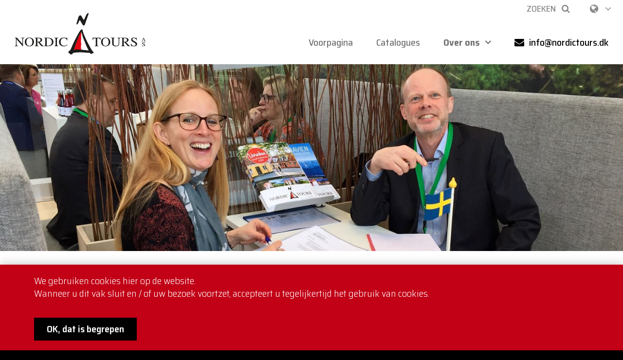

--- FILE ---
content_type: text/html; charset=utf-8
request_url: https://www.nordictours.nl/over-ons/messen
body_size: 5299
content:
<!DOCTYPE html>

<html lang='nl-NL'>
<head>
	
	
	<meta charset="UTF-8">
	<title>Messen</title>
<link rel="canonical" href="https://www.nordictours.nl/over-ons/messen">
<base href="https://www.nordictours.nl/">
<meta name="generator" content="Dynamicweb 9">

<!--
Copyright Ãƒâ€šÃ‚Â© 2019 Buchs A/S. Alle rettigheder forbeholdes.

Buchs A/S
Kertemindevej 15
8940 Randers SV
buchs.dk
-->

	
	<meta name="format-detection" content="telephone=no">
	<meta name="Generator" content="Dynamicweb 9">

	<meta property="og:title" content='Messen'>
		
	<meta property="og:site_name" content='Nordic Tours A/S'>
	<meta name="viewport" content="width=device-width, initial-scale=1, maximum-scale=1, user-scalable=no">
	<link rel="stylesheet" href="/Files/Templates/Designs/nordic-tours-iris-2019-01/css/i_app.css?v=20200412013654">
	
	

	<link rel="icon" type="image/png" href="/files/templates/designs/favicon-96x96.png" sizes="96x96">
	<link rel="icon" type="image/svg+xml" href="/files/templates/designs/favicon.svg">
	<link rel="shortcut icon" href="/files/templates/designs/favicon.ico">
	<link rel="apple-touch-icon" sizes="180x180" href="/files/templates/designs/apple-touch-icon.png">
    <meta name="apple-mobile-web-app-title" content="Nordic Tours A/S">
	<link rel="manifest" href="/files/templates/designs/site.webmanifest.json">
	
    <!--test scripts head-->
    <style>#loading-overlay {background:#fff;position:fixed;height:100%;width:100%;z-index:9999;top:0;left:0;float:left;text-align:center;padding-top:25%;}</style>

<script defer>
function ts() {
var r = new XMLHttpRequest();
r.open("GET", "/Admin/Public/ts.ashx", true);
r.send(null);
}
ts();
</script>
<script type="text/javascript">
(function(w,d,n) {
w[n]=w[n]||function(name,value){ w[n][name]=value; };
var dwa = d.createElement('script'); dwa.type = 'text/javascript'; dwa.async = 1;
dwa.src = '/Admin/Content/JsLib/dw/dwansta.min.js';
var s = d.getElementsByTagName('script')[0]; s.parentNode.insertBefore(dwa, s);
})(window,document,'analytics');

analytics('sessionID', 'eyvk3ycbmu1tui2npdu50imd');
analytics('pageID', 2354);
analytics('areaID', 13);
analytics('engagement', 0);
</script>

</head>

<body class=' content-after-header'>


<!--test scripts body begin-->
<div id="loading-overlay"></div>
	<div class="page-wrap " id="page-wrap">
		
<header class="container-fluid header Fixed">
	<div class="meta-header hidden-xs hidden-sm">
		<div class="row">

			<div class="pull-right">

				<nav role="navigation">
  <ul class="list-unstyled meta-menu">
    <!---->
  </ul>
</nav>
				<div class="search-btn has-langs">Zoeken <i class="fa fa-search"></i></div>
	<nav class="language-picker-dropdown hidden-xs">
			<ul class="list-unstyled">
				<li>
					<a>
							<i class="fa fa-globe"></i>
					</a>
					<ul class="list-unstyled">
						<li class="activeitem">
							<a href="https://www.nordictours.nl" class="activeitem lang-icon" title="Nederlands"><img src="/Files/Images/Icons/Flags/flag-24x15px_nl.jpg">Nederlands</a>
						</li>
						<li class="activeitem">
							<a href="https://www.nordictours.de" class="activeitem lang-icon" title="Deutsch"><img src="/Files/Images/Icons/Flags/german_24x15px_de.jpg">Deutsch</a>
						</li>
						<li class="activeitem">
							<a href="https://www.nordictours.co.uk" class="activeitem lang-icon" title="English"><img src="/Files/Images/Icons/Flags/flag_24x15px_gb.jpg">English</a>
						</li>
						<li class="activeitem">
							<a href="https://www.nordictours.dk" class="activeitem lang-icon" title="Dansk"><img src="/Files/Images/Icons/Flags/danish_24x15px_dk.jpg">Dansk</a>
						</li>
						<li class="activeitem">
							<a href="https://www.nordictours.se" class="activeitem lang-icon" title="Svenska"><img src="/Files/Images/Icons/Flags/flag-24x15px_se.jpg">Svenska</a>
						</li>
						<li class="activeitem">
							<a href="https://www.nordictours.dk" class="activeitem lang-icon" title="Norsk"><img src="/Files/Images/Icons/Flags/flag-24x15px_no.jpg">Norsk</a>
						</li>
						<li class="activeitem">
							<a href="https://fr.nordictours.dk" class="activeitem lang-icon" title="Français"><img src="/Files/Images/Icons/Flags/french_24x15px_fr.jpg">Français</a>
						</li>
						<li class="activeitem">
							<a href="https://www.nordictours.it" class="activeitem lang-icon" title="Italiano"><img src="/Files/Images/Icons/Flags/flag_24x15px_it.jpg">Italiano</a>
						</li>
					</ul>
				</li>
			</ul>
	</nav>
			</div>
		</div>
		
	</div>
		<div class="search-bar meta-search closed">
			<div class="container-fluid closed">
				<div class="container">
					<div class="row">
						<div class="col-xs-12 col-md-8 center-col">
							<form method="get" action="/Default.aspx">
								<fieldset>
								<div class="input-group input-group-md">  
							        <input type="hidden" name="ID" value='2339'>
							        <span class="input-group-addon close-search"><i class="fa fa-times"></i></span>
							        <input type="text" class="form-control placeholder" name="q" id="search-field" placeholder='Zoeken naar...' value="">   
							        <span class="input-group-btn">
							            <input type="submit" class="btn btn-base-color-2" id="search" value='Zoeken'>
							        </span>
							    </div>
							    </fieldset>
							</form>
						</div>
					</div>
				</div>
			</div>
		</div>
	
		<div class="row main-header">
			<a href="/" class="logo" title='Nordic Tours A/S'><img src="/Files/Templates/Designs/nordic-tours-iris-2019-01/images/nordic-tours-logo.svg"></a>
			<div class="top-nav-wrap">
				<nav class="top-nav top-nav-extended hidden-xs hidden-sm" id="top-nav" role="navigation">
					<ul id="TopNav" class="list-unstyled">
  <li class="firstitem ">
    <a class="firstitem " href="/voorpagina">Voorpagina</a>
  </li>
  <li class="">
    <a class="" href="/catalogues-1">Catalogues</a>
  </li>
  <li class="inpath lastitem has-children dropdown-menu">
    <a class="inpath lastitem has-children " href="/Default.aspx?ID=0">Over ons</a>
    <ul class="M1 list-unstyled">
      <li class="firstitem ">
        <a class="firstitem " href="/over-ons/geschichte-und-werte">Geschichte und Werte</a>
      </li>
      <li class="">
        <a class="" href="/over-ons/wir-sind-ihr-partner">Wir sind Ihr Partner</a>
      </li>
      <li class="has-children ">
        <a class="has-children " href="/over-ons/unser-team">Unser Team</a>
        <ul class="M2 list-unstyled">
          <li class="firstitem lastitem ">
            <a class="firstitem lastitem " href="/over-ons/unser-team/einkauf-controlling">Einkauf Controlling</a>
          </li>
        </ul>
      </li>
      <li class="">
        <a class="" href="/over-ons/stellen">Stellen</a>
      </li>
      <li class="">
        <a class="" href="/over-ons/personalaktivitaten">Personalaktivitäten</a>
      </li>
      <li class="inpath activeitem ">
        <a class="inpath activeitem " href="/over-ons/messen">Messen</a>
      </li>
    </ul>
  </li>
</ul>

				</nav>
				<div class="header-mail-link"><a href="mailto:info@nordictours.dk"="" class="phone-link"><i class="fa fa-envelope"=""></i> <span class="hidden-xs hidden-sm">info@nordictours.dk</span></a></div>
				<div class="search-btn has-langs visible-xs-block visible-sm-block"><i></i></div>
				<a href="#mmenu" class="mobile-nav visible-xs-block visible-sm-block"><i class="fa fa-bars"></i></a>
			</div>
		</div>
	
</header>	
			

			<div class="content-width">






<div class="container-fluid"><div class="row">



<div class="col-xs-12  image-wrap">
	<div class="image-item first" data-height-xs="80" data-height-sm="41" data-height-md="41" data-height-lg="30" style="background-color:#FFFFFF;">
			<div class="image-bg img-cover" style="opacity:1.0;" >
				<img data-src="/Admin/Public/GetImage.ashx?width=1000&amp;Format=jpg&amp;DoNotUpscale=1&amp;Compression=70&amp;image=%2fFiles%2fImages%2fOm+Nordic+Tours%2fWEB_Messe_1920x1000.jpg" data-srcset="/Admin/Public/GetImage.ashx?width=500&amp;Format=jpg&amp;DoNotUpscale=1&amp;Compression=70&amp;image=%2fFiles%2fImages%2fOm+Nordic+Tours%2fWEB_Messe_1920x1000.jpg 500w, /Admin/Public/GetImage.ashx?width=1000&amp;Format=jpg&amp;DoNotUpscale=1&amp;Compression=70&amp;image=%2fFiles%2fImages%2fOm+Nordic+Tours%2fWEB_Messe_1920x1000.jpg 1000w, /Admin/Public/GetImage.ashx?width=1500&amp;Format=jpg&amp;DoNotUpscale=1&amp;Compression=80&amp;image=%2fFiles%2fImages%2fOm+Nordic+Tours%2fWEB_Messe_1920x1000.jpg 1500w, /Admin/Public/GetImage.ashx?width=1920&amp;Format=jpg&amp;DoNotUpscale=1&amp;Compression=80&amp;image=%2fFiles%2fImages%2fOm+Nordic+Tours%2fWEB_Messe_1920x1000.jpg 1920w" data-sizes="(min-width: 0px) 100vw" class="lazy" alt="" data-responsive-background-image="" style="background-position:51% 33%;" />


			</div>


	</div>


</div>











</div></div><div class="container-fluid paragraph-group margin-control-group dark-text group-padding-top" style="background-color:#FFFFFF;"><div class="container"><div class="row">	<div id="24606" class="anchor"></div>
	<div class="col-xs-12   ">
		<div class="row ">
			<div class="col-xs-12 themed-text text-xs-left"><h1 class="alignCenter"><span class="heading-line-under"><strong>MESSEKALENDER </strong>&nbsp;</span></h1>
</div>
												
		</div>
	</div>

</div></div></div>
















<div class="container-fluid paragraph-group margin-control-group dark-text group-padding-bottom" style="background-color:#FFFFFF;"><div class="container"><div class="row">	<div id="24607" class="anchor"></div>
	<div class="col-xs-12   ">
		<div class="row ">
			<div class="col-xs-12 themed-text text-xs-left"><p>Wir sind unter normalen Umst&auml;nden bei folgenden Reisemessen f&uuml;r Sie vor Ort:&nbsp;</p>

<table border="0" cellpadding="1" cellspacing="1" style="width: 800px;">
	<tbody>
		<tr>
			<td>
			<table border="0" cellpadding="1" cellspacing="1" style="height:0px;width:650px;">
				<tbody>
					<tr>
						<td style="white-space: nowrap; width: 500px;">
						<p>15. bis 19. Januar</p>
						</td>
						<td style="white-space: nowrap;">
						<p><strong>Matka</strong>, Helsinki, Finnland</p>
						</td>
					</tr>
					<tr>
						<td>
						<p>16. bis 19. Januar</p>
						</td>
						<td>
						<p><strong>Vakantiebeurs</strong>, Niederlande</p>
						</td>
					</tr>
					<tr>
						<td style="white-space: nowrap; width: 1000px;">
						<p>30. Januar bis 2. Februar&nbsp; &nbsp; &nbsp; &nbsp;</p>
						</td>
						<td>
						<p><strong>MidAtlantic Tradeshow</strong>, Reykjavik, Island</p>
						</td>
					</tr>
					<tr>
						<td>
						<p>21. bis 23. Februar&nbsp;</p>
						</td>
						<td>
						<p><strong>Ferie For Alle</strong>, Herning, D&auml;nemark</p>
						</td>
					</tr>
					<tr>
						<td>
						<p>4. bis 8. M&auml;rz&nbsp;</p>
						</td>
						<td>
						<p><strong>ITB</strong>, Berlin, Deutschland&nbsp;</p>
						</td>
					</tr>
					<tr>
						<td>
						<p>30. M&auml;rz bis 8. April</p>
						</td>
						<td style="white-space: nowrap;">
						<p><strong>Norwegian Travel Workshop</strong>, Trondheim, Norwegen</p>
						</td>
					</tr>
					<tr>
						<td>
						<p>1. bis 2. April</p>
						</td>
						<td style="white-space: nowrap;">
						<p><strong>Visit Scotland Expo</strong>, Aberdeen, Gro&szlig;britannien&nbsp;</p>
						</td>
					</tr>
					<tr>
						<td>
						<p>21. bis 22. April&nbsp;</p>
						</td>
						<td>
						<p><strong>RDA</strong>, Friedrichshafen, Deutschland&nbsp;</p>
						</td>
					</tr>
					<tr>
						<td>
						<p>27. bis 28. Juli 2021</p>
						</td>
						<td>
						<p><strong>RDA</strong>, K&ouml;ln, Deutschland &nbsp;&nbsp;</p>
						</td>
					</tr>
					<tr>
						<td>
						<p>To be announced 2021</p>
						</td>
						<td>
						<p><strong>Vestnorden Travel Mart</strong>, Island&nbsp;</p>
						</td>
					</tr>
					<tr>
						<td>
						<p>To be announced 2021&nbsp;</p>
						</td>
						<td>
						<p><strong>World Travel Market</strong>, London, Gro&szlig;britannien&nbsp;</p>
						</td>
					</tr>
				</tbody>
			</table>

			<p><span style="display: inline !important; float: none; background-color: rgb(238, 238, 238); color: rgb(0, 0, 0); font-family: &quot;Saira Semi Condensed&quot;,&quot;Helvetica Neue&quot;,Helvetica,Arial,sans-serif; font-size: 1.25em; font-style: normal; font-variant: normal; font-weight: 300; letter-spacing: normal; line-height: 1.3; orphans: 2; text-align: left; text-decoration: none; text-indent: 0px; text-transform: none; -webkit-text-stroke-width: 0px; white-space: normal; word-spacing: 0px;"></span></p>
			</td>
		</tr>
	</tbody>
</table>

<p>&nbsp;</p>

<p>&nbsp;</p>
</div>
												
		</div>
	</div>

</div></div></div>









			</div>
			<footer class="footer container-fluid">
	<div class="container">
		<div class="row footer-top">

	<div class='col-margin-bottom text-xs-center col-xs-12 col-md-4  '>
    	<p><strong>NORDIC TOURS A/S</strong></p>

<p>S&oslash;ren Frichs Vej 36B<br />
8230 Aarhus, Denemarken<br />
<a href="https://www.nordictours.de/Files/Images/Pdf/Company-Analysis_2020-Nordic-Tours-AS-english.pdf" style="text-decoration: none;" target="_blank"><img alt="Vi er en kreditværdig virksomhed baseret på Bisnodes kreditvurderingssystem. Vurderingen er foretaget ud fra en mængde forskellige beslutningsregler. Oplysningerne bliver opdateret dagligt via Bisnodes database. Kreditvurderingen af virksomheden er således altid aktuel." id="img_273_73_px_tr1" oncontextmenu="return false" src="https://merit.soliditet.dk/merit/imageGenerator/display?lang=DK&amp;country=DK&amp;cId=%2BxK9G1iG6OxMDeDGzaA34w%3D%3D&amp;cUid=K9sQ7ODqc1A%3D&amp;imgType=img_273_73_px_tr1" style="border:0px;" title="Vi er en kreditværdig virksomhed baseret på Bisnodes kreditvurderingssystem. Vurderingen er foretaget ud fra en mængde forskellige beslutningsregler. Oplysningerne bliver opdateret dagligt via Bisnodes database. Kreditvurderingen af virksomheden er således altid aktuel." /></a></p>

		


	</div>
	<div class='col-margin-bottom text-xs-center col-xs-12 col-md-4  '>
    	<p><strong>CONTACT</strong></p>

<p>Telefon:&nbsp;&nbsp;&nbsp;+45 70 223 222<br />
BTW-nr.:&nbsp; DK 25268105&nbsp;<br />
E-Mail: <a href="mailto:info@nordictours.dk">info@nordictours.dk</a><br />
<a href="http://www.nordictours.nl/newsletter-2">Aanmelden nieuwsbrief</a><br />
<a href="/service/emergency-service">Emergency: +45 21 233 222</a></p>

		


	</div>
	<div class='col-margin-bottom text-xs-center col-xs-12 col-md-4  '>
    	<p><strong>OPENINGSUREN​</strong></p>

<p>Van april tot september<br />
9u00-17u00<br />
Van oktober tot maart&nbsp;<br />
9u00-16u00</p>

		


	</div>


		</div>
		
	</div>
	<div class="row footer-bottom">
		<div class="col-xs-12 text-center">
			© 2026 Nordic Tours A/S 
		</div>
		
	</div>
</footer>


<nav id="mmenu">
	<ul id="menu-panel" class="list-unstyled">
  <li class="firstitem ">
    <a class="firstitem " href="/voorpagina">Voorpagina</a>
  </li>
  <li class="">
    <a class="" href="/catalogues-1">Catalogues</a>
  </li>
  <li class="inpath lastitem has-children dropdown-menu">
    <a class="inpath lastitem has-children " href="/Default.aspx?ID=0">Over ons</a>
    <ul class="M1 list-unstyled">
      <li class="firstitem ">
        <a class="firstitem " href="/over-ons/geschichte-und-werte">Geschichte und Werte</a>
      </li>
      <li class="">
        <a class="" href="/over-ons/wir-sind-ihr-partner">Wir sind Ihr Partner</a>
      </li>
      <li class="has-children ">
        <a class="has-children " href="/over-ons/unser-team">Unser Team</a>
        <ul class="M2 list-unstyled">
          <li class="firstitem lastitem ">
            <a class="firstitem lastitem " href="/over-ons/unser-team/einkauf-controlling">Einkauf Controlling</a>
          </li>
        </ul>
      </li>
      <li class="">
        <a class="" href="/over-ons/stellen">Stellen</a>
      </li>
      <li class="">
        <a class="" href="/over-ons/personalaktivitaten">Personalaktivitäten</a>
      </li>
      <li class="inpath Selected ">
        <a class="inpath activeitem " href="/over-ons/messen">Messen</a>
      </li>
    </ul>
  </li>
</ul>
		<ul id="languages-panel">
				<li class="active-language">
					<a href="https://www.nordictours.nl" class="active-language lang-icon" title="Nederlands"><img src="/Files/Images/Icons/Flags/flag-24x15px_nl.jpg">Nederlands</a>
				</li>
				<li class="active-language">
					<a href="https://www.nordictours.de" class="active-language lang-icon" title="Deutsch"><img src="/Files/Images/Icons/Flags/german_24x15px_de.jpg">Deutsch</a>
				</li>
				<li class="active-language">
					<a href="https://www.nordictours.co.uk" class="active-language lang-icon" title="English"><img src="/Files/Images/Icons/Flags/flag_24x15px_gb.jpg">English</a>
				</li>
				<li class="active-language">
					<a href="https://www.nordictours.dk" class="active-language lang-icon" title="Dansk"><img src="/Files/Images/Icons/Flags/danish_24x15px_dk.jpg">Dansk</a>
				</li>
				<li class="active-language">
					<a href="https://www.nordictours.se" class="active-language lang-icon" title="Svenska"><img src="/Files/Images/Icons/Flags/flag-24x15px_se.jpg">Svenska</a>
				</li>
				<li class="active-language">
					<a href="https://www.nordictours.dk" class="active-language lang-icon" title="Norsk"><img src="/Files/Images/Icons/Flags/flag-24x15px_no.jpg">Norsk</a>
				</li>
				<li class="active-language">
					<a href="https://fr.nordictours.dk" class="active-language lang-icon" title="Français"><img src="/Files/Images/Icons/Flags/french_24x15px_fr.jpg">Français</a>
				</li>
				<li class="active-language">
					<a href="https://www.nordictours.it" class="active-language lang-icon" title="Italiano"><img src="/Files/Images/Icons/Flags/flag_24x15px_it.jpg">Italiano</a>
				</li>
		</ul>
</nav>

				</div>
	
	<script type="text/javascript">
	    var isTablet = '';
	   	var cookieText = "<p>We gebruiken cookies hier op de website.<br />Wanneer u dit vak sluit en / of uw bezoek voortzet, accepteert u tegelijkertijd het gebruik van cookies.</p>";
	   	var mmenuMenu = 'Menu';
	   	var mmenuLanguages = 'Sprog';
	   	var levelTwoPageID = '2354';
	   	var itemInstanceType = '';
	</script>
	<script src="//ajax.googleapis.com/ajax/libs/jquery/3.3.1/jquery.min.js"></script>
	<script>
WebFontConfig = {
     google: {
      families:['Saira+Semi+Condensed:300,400,500,600,700']
    }
   };

   (function(d) {
      var wf = d.createElement('script'), s = d.scripts[0];
      wf.src = 'https://ajax.googleapis.com/ajax/libs/webfont/1.6.26/webfont.js';
      wf.async = true;
      s.parentNode.insertBefore(wf, s);
   })(document);
</script>
	<script type="text/javascript" src="/Files/Templates/Designs/nordic-tours-iris-2019-01/javascript/compressed/i_compressed.js?v=20200412023622"></script>
	
<script type="text/javascript">
    function setOptInCookie(optInLevel) {
        var xmlhttp;
        if (window.XMLHttpRequest) {
            xmlhttp = new XMLHttpRequest();
        }
        else {
            xmlhttp = new ActiveXObject("Microsoft.XMLHTTP");
        }
        xmlhttp.onreadystatechange = function () {
            if (xmlhttp.readyState == 4 && xmlhttp.status == 200) {
                $("#CookieWarning").fadeOut(400, function () {$("#CookieWarning").remove();});
            }
        }
        xmlhttp.open("GET", "/admin/public/CookieOptInLevelConfig.aspx?cmd=SetCookieOptInLevel&OptInLevel=" + optInLevel, true);
        xmlhttp.send();
        return false;
    }
    

var cookieHtml = '<div id="CookieWarning" style="display:none;"><div class="container"><div class="row"><div class="col-xs-12">' + cookieText + '<input type="button" class="btn cookie-btn" href="#" onclick="return setOptInCookie(2);" value="OK, dat is begrepen" /></div></div></div></div>';
$('body').append( cookieHtml );
$('#CookieWarning').delay(500).slideDown();
</script>
	<!--test scripts body end-->
	<!--@Snippet(Scripts)-->
    <style>
            .copyright-text {
                text-align: right;
                color: white;
                position: absolute;
                left: 10px;
                bottom: 0;
            }
            .copyright-text.dark {
                color:black;
            }
        </style>
	
</body>
</html>
<!-- Exe time: 0,0793205 :  <PageID (2354)>  <Designs/nordic-tours-iris-2019-01/_parsed/I_Index.parsed.cshtml>  -->

--- FILE ---
content_type: text/css
request_url: https://www.nordictours.nl/Files/Templates/Designs/nordic-tours-iris-2019-01/css/i_app.css?v=20200412013654
body_size: 72219
content:
@charset "UTF-8";
/*!
 *  Font Awesome 4.7.0 by @davegandy - http://fontawesome.io - @fontawesome
 *  License - http://fontawesome.io/license (Font: SIL OFL 1.1, CSS: MIT License)
 */
/* FONT PATH
 * -------------------------- */
@font-face {
  font-family: 'FontAwesome';
  src: url("../fonts/fontawesome-webfont.eot?v=4.7.0");
  src: url("../fonts/fontawesome-webfont.eot?#iefix&v=4.7.0") format("embedded-opentype"), url("../fonts/fontawesome-webfont.woff2?v=4.7.0") format("woff2"), url("../fonts/fontawesome-webfont.woff?v=4.7.0") format("woff"), url("../fonts/fontawesome-webfont.ttf?v=4.7.0") format("truetype"), url("../fonts/fontawesome-webfont.svg?v=4.7.0#fontawesomeregular") format("svg");
  font-weight: normal;
  font-style: normal; }

.fa {
  display: inline-block;
  font: normal normal normal 14px/1 FontAwesome;
  font-size: inherit;
  text-rendering: auto;
  -webkit-font-smoothing: antialiased;
  -moz-osx-font-smoothing: grayscale; }

/* makes the font 33% larger relative to the icon container */
.fa-lg {
  font-size: 1.33333em;
  line-height: 0.75em;
  vertical-align: -15%; }

.fa-2x {
  font-size: 2em; }

.fa-3x {
  font-size: 3em; }

.fa-4x {
  font-size: 4em; }

.fa-5x {
  font-size: 5em; }

.fa-fw {
  width: 1.28571em;
  text-align: center; }

.fa-ul {
  padding-left: 0;
  margin-left: 2.14286em;
  list-style-type: none; }
  .fa-ul > li {
    position: relative; }

.fa-li {
  position: absolute;
  left: -2.14286em;
  width: 2.14286em;
  top: 0.14286em;
  text-align: center; }
  .fa-li.fa-lg {
    left: -1.85714em; }

.fa-border {
  padding: .2em .25em .15em;
  border: solid 0.08em #eee;
  border-radius: .1em; }

.fa-pull-left {
  float: left; }

.fa-pull-right {
  float: right; }

.fa.fa-pull-left {
  margin-right: .3em; }

.fa.fa-pull-right {
  margin-left: .3em; }

/* Deprecated as of 4.4.0 */
.pull-right {
  float: right; }

.pull-left {
  float: left; }

.fa.pull-left {
  margin-right: .3em; }

.fa.pull-right {
  margin-left: .3em; }

.fa-spin {
  animation: fa-spin 2s infinite linear; }

.fa-pulse {
  animation: fa-spin 1s infinite steps(8); }

@keyframes fa-spin {
  0% {
    transform: rotate(0deg); }
  100% {
    transform: rotate(359deg); } }

.fa-rotate-90 {
  -ms-filter: "progid:DXImageTransform.Microsoft.BasicImage(rotation=1)";
  -ms-transform: rotate(90deg);
  transform: rotate(90deg); }

.fa-rotate-180 {
  -ms-filter: "progid:DXImageTransform.Microsoft.BasicImage(rotation=2)";
  -ms-transform: rotate(180deg);
  transform: rotate(180deg); }

.fa-rotate-270 {
  -ms-filter: "progid:DXImageTransform.Microsoft.BasicImage(rotation=3)";
  -ms-transform: rotate(270deg);
  transform: rotate(270deg); }

.fa-flip-horizontal {
  -ms-filter: "progid:DXImageTransform.Microsoft.BasicImage(rotation=0, mirror=1)";
  -ms-transform: scale(-1, 1);
  transform: scale(-1, 1); }

.fa-flip-vertical {
  -ms-filter: "progid:DXImageTransform.Microsoft.BasicImage(rotation=2, mirror=1)";
  -ms-transform: scale(1, -1);
  transform: scale(1, -1); }

:root .fa-rotate-90,
:root .fa-rotate-180,
:root .fa-rotate-270,
:root .fa-flip-horizontal,
:root .fa-flip-vertical {
  filter: none; }

.fa-stack {
  position: relative;
  display: inline-block;
  width: 2em;
  height: 2em;
  line-height: 2em;
  vertical-align: middle; }

.fa-stack-1x, .fa-stack-2x {
  position: absolute;
  left: 0;
  width: 100%;
  text-align: center; }

.fa-stack-1x {
  line-height: inherit; }

.fa-stack-2x {
  font-size: 2em; }

.fa-inverse {
  color: #fff; }

/* Font Awesome uses the Unicode Private Use Area (PUA) to ensure screen
   readers do not read off random characters that represent icons */
.fa-glass:before {
  content: ""; }

.fa-music:before {
  content: ""; }

.fa-search:before {
  content: ""; }

.fa-envelope-o:before {
  content: ""; }

.fa-heart:before {
  content: ""; }

.fa-star:before {
  content: ""; }

.fa-star-o:before {
  content: ""; }

.fa-user:before {
  content: ""; }

.fa-film:before {
  content: ""; }

.fa-th-large:before {
  content: ""; }

.fa-th:before {
  content: ""; }

.fa-th-list:before {
  content: ""; }

.fa-check:before {
  content: ""; }

.fa-remove:before,
.fa-close:before,
.fa-times:before {
  content: ""; }

.fa-search-plus:before {
  content: ""; }

.fa-search-minus:before {
  content: ""; }

.fa-power-off:before {
  content: ""; }

.fa-signal:before {
  content: ""; }

.fa-gear:before,
.fa-cog:before {
  content: ""; }

.fa-trash-o:before {
  content: ""; }

.fa-home:before {
  content: ""; }

.fa-file-o:before {
  content: ""; }

.fa-clock-o:before {
  content: ""; }

.fa-road:before {
  content: ""; }

.fa-download:before {
  content: ""; }

.fa-arrow-circle-o-down:before {
  content: ""; }

.fa-arrow-circle-o-up:before {
  content: ""; }

.fa-inbox:before {
  content: ""; }

.fa-play-circle-o:before {
  content: ""; }

.fa-rotate-right:before,
.fa-repeat:before {
  content: ""; }

.fa-refresh:before {
  content: ""; }

.fa-list-alt:before {
  content: ""; }

.fa-lock:before {
  content: ""; }

.fa-flag:before {
  content: ""; }

.fa-headphones:before {
  content: ""; }

.fa-volume-off:before {
  content: ""; }

.fa-volume-down:before {
  content: ""; }

.fa-volume-up:before {
  content: ""; }

.fa-qrcode:before {
  content: ""; }

.fa-barcode:before {
  content: ""; }

.fa-tag:before {
  content: ""; }

.fa-tags:before {
  content: ""; }

.fa-book:before {
  content: ""; }

.fa-bookmark:before {
  content: ""; }

.fa-print:before {
  content: ""; }

.fa-camera:before {
  content: ""; }

.fa-font:before {
  content: ""; }

.fa-bold:before {
  content: ""; }

.fa-italic:before {
  content: ""; }

.fa-text-height:before {
  content: ""; }

.fa-text-width:before {
  content: ""; }

.fa-align-left:before {
  content: ""; }

.fa-align-center:before {
  content: ""; }

.fa-align-right:before {
  content: ""; }

.fa-align-justify:before {
  content: ""; }

.fa-list:before {
  content: ""; }

.fa-dedent:before,
.fa-outdent:before {
  content: ""; }

.fa-indent:before {
  content: ""; }

.fa-video-camera:before {
  content: ""; }

.fa-photo:before,
.fa-image:before,
.fa-picture-o:before {
  content: ""; }

.fa-pencil:before {
  content: ""; }

.fa-map-marker:before {
  content: ""; }

.fa-adjust:before {
  content: ""; }

.fa-tint:before {
  content: ""; }

.fa-edit:before,
.fa-pencil-square-o:before {
  content: ""; }

.fa-share-square-o:before {
  content: ""; }

.fa-check-square-o:before {
  content: ""; }

.fa-arrows:before {
  content: ""; }

.fa-step-backward:before {
  content: ""; }

.fa-fast-backward:before {
  content: ""; }

.fa-backward:before {
  content: ""; }

.fa-play:before {
  content: ""; }

.fa-pause:before {
  content: ""; }

.fa-stop:before {
  content: ""; }

.fa-forward:before {
  content: ""; }

.fa-fast-forward:before {
  content: ""; }

.fa-step-forward:before {
  content: ""; }

.fa-eject:before {
  content: ""; }

.fa-chevron-left:before {
  content: ""; }

.fa-chevron-right:before {
  content: ""; }

.fa-plus-circle:before {
  content: ""; }

.fa-minus-circle:before {
  content: ""; }

.fa-times-circle:before {
  content: ""; }

.fa-check-circle:before {
  content: ""; }

.fa-question-circle:before {
  content: ""; }

.fa-info-circle:before {
  content: ""; }

.fa-crosshairs:before {
  content: ""; }

.fa-times-circle-o:before {
  content: ""; }

.fa-check-circle-o:before {
  content: ""; }

.fa-ban:before {
  content: ""; }

.fa-arrow-left:before {
  content: ""; }

.fa-arrow-right:before {
  content: ""; }

.fa-arrow-up:before {
  content: ""; }

.fa-arrow-down:before {
  content: ""; }

.fa-mail-forward:before,
.fa-share:before {
  content: ""; }

.fa-expand:before {
  content: ""; }

.fa-compress:before {
  content: ""; }

.fa-plus:before {
  content: ""; }

.fa-minus:before {
  content: ""; }

.fa-asterisk:before {
  content: ""; }

.fa-exclamation-circle:before {
  content: ""; }

.fa-gift:before {
  content: ""; }

.fa-leaf:before {
  content: ""; }

.fa-fire:before {
  content: ""; }

.fa-eye:before {
  content: ""; }

.fa-eye-slash:before {
  content: ""; }

.fa-warning:before,
.fa-exclamation-triangle:before {
  content: ""; }

.fa-plane:before {
  content: ""; }

.fa-calendar:before {
  content: ""; }

.fa-random:before {
  content: ""; }

.fa-comment:before {
  content: ""; }

.fa-magnet:before {
  content: ""; }

.fa-chevron-up:before {
  content: ""; }

.fa-chevron-down:before {
  content: ""; }

.fa-retweet:before {
  content: ""; }

.fa-shopping-cart:before {
  content: ""; }

.fa-folder:before {
  content: ""; }

.fa-folder-open:before {
  content: ""; }

.fa-arrows-v:before {
  content: ""; }

.fa-arrows-h:before {
  content: ""; }

.fa-bar-chart-o:before,
.fa-bar-chart:before {
  content: ""; }

.fa-twitter-square:before {
  content: ""; }

.fa-facebook-square:before {
  content: ""; }

.fa-camera-retro:before {
  content: ""; }

.fa-key:before {
  content: ""; }

.fa-gears:before,
.fa-cogs:before {
  content: ""; }

.fa-comments:before {
  content: ""; }

.fa-thumbs-o-up:before {
  content: ""; }

.fa-thumbs-o-down:before {
  content: ""; }

.fa-star-half:before {
  content: ""; }

.fa-heart-o:before {
  content: ""; }

.fa-sign-out:before {
  content: ""; }

.fa-linkedin-square:before {
  content: ""; }

.fa-thumb-tack:before {
  content: ""; }

.fa-external-link:before {
  content: ""; }

.fa-sign-in:before {
  content: ""; }

.fa-trophy:before {
  content: ""; }

.fa-github-square:before {
  content: ""; }

.fa-upload:before {
  content: ""; }

.fa-lemon-o:before {
  content: ""; }

.fa-phone:before {
  content: ""; }

.fa-square-o:before {
  content: ""; }

.fa-bookmark-o:before {
  content: ""; }

.fa-phone-square:before {
  content: ""; }

.fa-twitter:before {
  content: ""; }

.fa-facebook-f:before,
.fa-facebook:before {
  content: ""; }

.fa-github:before {
  content: ""; }

.fa-unlock:before {
  content: ""; }

.fa-credit-card:before {
  content: ""; }

.fa-feed:before,
.fa-rss:before {
  content: ""; }

.fa-hdd-o:before {
  content: ""; }

.fa-bullhorn:before {
  content: ""; }

.fa-bell:before {
  content: ""; }

.fa-certificate:before {
  content: ""; }

.fa-hand-o-right:before {
  content: ""; }

.fa-hand-o-left:before {
  content: ""; }

.fa-hand-o-up:before {
  content: ""; }

.fa-hand-o-down:before {
  content: ""; }

.fa-arrow-circle-left:before {
  content: ""; }

.fa-arrow-circle-right:before {
  content: ""; }

.fa-arrow-circle-up:before {
  content: ""; }

.fa-arrow-circle-down:before {
  content: ""; }

.fa-globe:before {
  content: ""; }

.fa-wrench:before {
  content: ""; }

.fa-tasks:before {
  content: ""; }

.fa-filter:before {
  content: ""; }

.fa-briefcase:before {
  content: ""; }

.fa-arrows-alt:before {
  content: ""; }

.fa-group:before,
.fa-users:before {
  content: ""; }

.fa-chain:before,
.fa-link:before {
  content: ""; }

.fa-cloud:before {
  content: ""; }

.fa-flask:before {
  content: ""; }

.fa-cut:before,
.fa-scissors:before {
  content: ""; }

.fa-copy:before,
.fa-files-o:before {
  content: ""; }

.fa-paperclip:before {
  content: ""; }

.fa-save:before,
.fa-floppy-o:before {
  content: ""; }

.fa-square:before {
  content: ""; }

.fa-navicon:before,
.fa-reorder:before,
.fa-bars:before {
  content: ""; }

.fa-list-ul:before {
  content: ""; }

.fa-list-ol:before {
  content: ""; }

.fa-strikethrough:before {
  content: ""; }

.fa-underline:before {
  content: ""; }

.fa-table:before {
  content: ""; }

.fa-magic:before {
  content: ""; }

.fa-truck:before {
  content: ""; }

.fa-pinterest:before {
  content: ""; }

.fa-pinterest-square:before {
  content: ""; }

.fa-google-plus-square:before {
  content: ""; }

.fa-google-plus:before {
  content: ""; }

.fa-money:before {
  content: ""; }

.fa-caret-down:before {
  content: ""; }

.fa-caret-up:before {
  content: ""; }

.fa-caret-left:before {
  content: ""; }

.fa-caret-right:before {
  content: ""; }

.fa-columns:before {
  content: ""; }

.fa-unsorted:before,
.fa-sort:before {
  content: ""; }

.fa-sort-down:before,
.fa-sort-desc:before {
  content: ""; }

.fa-sort-up:before,
.fa-sort-asc:before {
  content: ""; }

.fa-envelope:before {
  content: ""; }

.fa-linkedin:before {
  content: ""; }

.fa-rotate-left:before,
.fa-undo:before {
  content: ""; }

.fa-legal:before,
.fa-gavel:before {
  content: ""; }

.fa-dashboard:before,
.fa-tachometer:before {
  content: ""; }

.fa-comment-o:before {
  content: ""; }

.fa-comments-o:before {
  content: ""; }

.fa-flash:before,
.fa-bolt:before {
  content: ""; }

.fa-sitemap:before {
  content: ""; }

.fa-umbrella:before {
  content: ""; }

.fa-paste:before,
.fa-clipboard:before {
  content: ""; }

.fa-lightbulb-o:before {
  content: ""; }

.fa-exchange:before {
  content: ""; }

.fa-cloud-download:before {
  content: ""; }

.fa-cloud-upload:before {
  content: ""; }

.fa-user-md:before {
  content: ""; }

.fa-stethoscope:before {
  content: ""; }

.fa-suitcase:before {
  content: ""; }

.fa-bell-o:before {
  content: ""; }

.fa-coffee:before {
  content: ""; }

.fa-cutlery:before {
  content: ""; }

.fa-file-text-o:before {
  content: ""; }

.fa-building-o:before {
  content: ""; }

.fa-hospital-o:before {
  content: ""; }

.fa-ambulance:before {
  content: ""; }

.fa-medkit:before {
  content: ""; }

.fa-fighter-jet:before {
  content: ""; }

.fa-beer:before {
  content: ""; }

.fa-h-square:before {
  content: ""; }

.fa-plus-square:before {
  content: ""; }

.fa-angle-double-left:before {
  content: ""; }

.fa-angle-double-right:before {
  content: ""; }

.fa-angle-double-up:before {
  content: ""; }

.fa-angle-double-down:before {
  content: ""; }

.fa-angle-left:before {
  content: ""; }

.fa-angle-right:before {
  content: ""; }

.fa-angle-up:before {
  content: ""; }

.fa-angle-down:before {
  content: ""; }

.fa-desktop:before {
  content: ""; }

.fa-laptop:before {
  content: ""; }

.fa-tablet:before {
  content: ""; }

.fa-mobile-phone:before,
.fa-mobile:before {
  content: ""; }

.fa-circle-o:before {
  content: ""; }

.fa-quote-left:before {
  content: ""; }

.fa-quote-right:before {
  content: ""; }

.fa-spinner:before {
  content: ""; }

.fa-circle:before {
  content: ""; }

.fa-mail-reply:before,
.fa-reply:before {
  content: ""; }

.fa-github-alt:before {
  content: ""; }

.fa-folder-o:before {
  content: ""; }

.fa-folder-open-o:before {
  content: ""; }

.fa-smile-o:before {
  content: ""; }

.fa-frown-o:before {
  content: ""; }

.fa-meh-o:before {
  content: ""; }

.fa-gamepad:before {
  content: ""; }

.fa-keyboard-o:before {
  content: ""; }

.fa-flag-o:before {
  content: ""; }

.fa-flag-checkered:before {
  content: ""; }

.fa-terminal:before {
  content: ""; }

.fa-code:before {
  content: ""; }

.fa-mail-reply-all:before,
.fa-reply-all:before {
  content: ""; }

.fa-star-half-empty:before,
.fa-star-half-full:before,
.fa-star-half-o:before {
  content: ""; }

.fa-location-arrow:before {
  content: ""; }

.fa-crop:before {
  content: ""; }

.fa-code-fork:before {
  content: ""; }

.fa-unlink:before,
.fa-chain-broken:before {
  content: ""; }

.fa-question:before {
  content: ""; }

.fa-info:before {
  content: ""; }

.fa-exclamation:before {
  content: ""; }

.fa-superscript:before {
  content: ""; }

.fa-subscript:before {
  content: ""; }

.fa-eraser:before {
  content: ""; }

.fa-puzzle-piece:before {
  content: ""; }

.fa-microphone:before {
  content: ""; }

.fa-microphone-slash:before {
  content: ""; }

.fa-shield:before {
  content: ""; }

.fa-calendar-o:before {
  content: ""; }

.fa-fire-extinguisher:before {
  content: ""; }

.fa-rocket:before {
  content: ""; }

.fa-maxcdn:before {
  content: ""; }

.fa-chevron-circle-left:before {
  content: ""; }

.fa-chevron-circle-right:before {
  content: ""; }

.fa-chevron-circle-up:before {
  content: ""; }

.fa-chevron-circle-down:before {
  content: ""; }

.fa-html5:before {
  content: ""; }

.fa-css3:before {
  content: ""; }

.fa-anchor:before {
  content: ""; }

.fa-unlock-alt:before {
  content: ""; }

.fa-bullseye:before {
  content: ""; }

.fa-ellipsis-h:before {
  content: ""; }

.fa-ellipsis-v:before {
  content: ""; }

.fa-rss-square:before {
  content: ""; }

.fa-play-circle:before {
  content: ""; }

.fa-ticket:before {
  content: ""; }

.fa-minus-square:before {
  content: ""; }

.fa-minus-square-o:before {
  content: ""; }

.fa-level-up:before {
  content: ""; }

.fa-level-down:before {
  content: ""; }

.fa-check-square:before {
  content: ""; }

.fa-pencil-square:before {
  content: ""; }

.fa-external-link-square:before {
  content: ""; }

.fa-share-square:before {
  content: ""; }

.fa-compass:before {
  content: ""; }

.fa-toggle-down:before,
.fa-caret-square-o-down:before {
  content: ""; }

.fa-toggle-up:before,
.fa-caret-square-o-up:before {
  content: ""; }

.fa-toggle-right:before,
.fa-caret-square-o-right:before {
  content: ""; }

.fa-euro:before,
.fa-eur:before {
  content: ""; }

.fa-gbp:before {
  content: ""; }

.fa-dollar:before,
.fa-usd:before {
  content: ""; }

.fa-rupee:before,
.fa-inr:before {
  content: ""; }

.fa-cny:before,
.fa-rmb:before,
.fa-yen:before,
.fa-jpy:before {
  content: ""; }

.fa-ruble:before,
.fa-rouble:before,
.fa-rub:before {
  content: ""; }

.fa-won:before,
.fa-krw:before {
  content: ""; }

.fa-bitcoin:before,
.fa-btc:before {
  content: ""; }

.fa-file:before {
  content: ""; }

.fa-file-text:before {
  content: ""; }

.fa-sort-alpha-asc:before {
  content: ""; }

.fa-sort-alpha-desc:before {
  content: ""; }

.fa-sort-amount-asc:before {
  content: ""; }

.fa-sort-amount-desc:before {
  content: ""; }

.fa-sort-numeric-asc:before {
  content: ""; }

.fa-sort-numeric-desc:before {
  content: ""; }

.fa-thumbs-up:before {
  content: ""; }

.fa-thumbs-down:before {
  content: ""; }

.fa-youtube-square:before {
  content: ""; }

.fa-youtube:before {
  content: ""; }

.fa-xing:before {
  content: ""; }

.fa-xing-square:before {
  content: ""; }

.fa-youtube-play:before {
  content: ""; }

.fa-dropbox:before {
  content: ""; }

.fa-stack-overflow:before {
  content: ""; }

.fa-instagram:before {
  content: ""; }

.fa-flickr:before {
  content: ""; }

.fa-adn:before {
  content: ""; }

.fa-bitbucket:before {
  content: ""; }

.fa-bitbucket-square:before {
  content: ""; }

.fa-tumblr:before {
  content: ""; }

.fa-tumblr-square:before {
  content: ""; }

.fa-long-arrow-down:before {
  content: ""; }

.fa-long-arrow-up:before {
  content: ""; }

.fa-long-arrow-left:before {
  content: ""; }

.fa-long-arrow-right:before {
  content: ""; }

.fa-apple:before {
  content: ""; }

.fa-windows:before {
  content: ""; }

.fa-android:before {
  content: ""; }

.fa-linux:before {
  content: ""; }

.fa-dribbble:before {
  content: ""; }

.fa-skype:before {
  content: ""; }

.fa-foursquare:before {
  content: ""; }

.fa-trello:before {
  content: ""; }

.fa-female:before {
  content: ""; }

.fa-male:before {
  content: ""; }

.fa-gittip:before,
.fa-gratipay:before {
  content: ""; }

.fa-sun-o:before {
  content: ""; }

.fa-moon-o:before {
  content: ""; }

.fa-archive:before {
  content: ""; }

.fa-bug:before {
  content: ""; }

.fa-vk:before {
  content: ""; }

.fa-weibo:before {
  content: ""; }

.fa-renren:before {
  content: ""; }

.fa-pagelines:before {
  content: ""; }

.fa-stack-exchange:before {
  content: ""; }

.fa-arrow-circle-o-right:before {
  content: ""; }

.fa-arrow-circle-o-left:before {
  content: ""; }

.fa-toggle-left:before,
.fa-caret-square-o-left:before {
  content: ""; }

.fa-dot-circle-o:before {
  content: ""; }

.fa-wheelchair:before {
  content: ""; }

.fa-vimeo-square:before {
  content: ""; }

.fa-turkish-lira:before,
.fa-try:before {
  content: ""; }

.fa-plus-square-o:before {
  content: ""; }

.fa-space-shuttle:before {
  content: ""; }

.fa-slack:before {
  content: ""; }

.fa-envelope-square:before {
  content: ""; }

.fa-wordpress:before {
  content: ""; }

.fa-openid:before {
  content: ""; }

.fa-institution:before,
.fa-bank:before,
.fa-university:before {
  content: ""; }

.fa-mortar-board:before,
.fa-graduation-cap:before {
  content: ""; }

.fa-yahoo:before {
  content: ""; }

.fa-google:before {
  content: ""; }

.fa-reddit:before {
  content: ""; }

.fa-reddit-square:before {
  content: ""; }

.fa-stumbleupon-circle:before {
  content: ""; }

.fa-stumbleupon:before {
  content: ""; }

.fa-delicious:before {
  content: ""; }

.fa-digg:before {
  content: ""; }

.fa-pied-piper-pp:before {
  content: ""; }

.fa-pied-piper-alt:before {
  content: ""; }

.fa-drupal:before {
  content: ""; }

.fa-joomla:before {
  content: ""; }

.fa-language:before {
  content: ""; }

.fa-fax:before {
  content: ""; }

.fa-building:before {
  content: ""; }

.fa-child:before {
  content: ""; }

.fa-paw:before {
  content: ""; }

.fa-spoon:before {
  content: ""; }

.fa-cube:before {
  content: ""; }

.fa-cubes:before {
  content: ""; }

.fa-behance:before {
  content: ""; }

.fa-behance-square:before {
  content: ""; }

.fa-steam:before {
  content: ""; }

.fa-steam-square:before {
  content: ""; }

.fa-recycle:before {
  content: ""; }

.fa-automobile:before,
.fa-car:before {
  content: ""; }

.fa-cab:before,
.fa-taxi:before {
  content: ""; }

.fa-tree:before {
  content: ""; }

.fa-spotify:before {
  content: ""; }

.fa-deviantart:before {
  content: ""; }

.fa-soundcloud:before {
  content: ""; }

.fa-database:before {
  content: ""; }

.fa-file-pdf-o:before {
  content: ""; }

.fa-file-word-o:before {
  content: ""; }

.fa-file-excel-o:before {
  content: ""; }

.fa-file-powerpoint-o:before {
  content: ""; }

.fa-file-photo-o:before,
.fa-file-picture-o:before,
.fa-file-image-o:before {
  content: ""; }

.fa-file-zip-o:before,
.fa-file-archive-o:before {
  content: ""; }

.fa-file-sound-o:before,
.fa-file-audio-o:before {
  content: ""; }

.fa-file-movie-o:before,
.fa-file-video-o:before {
  content: ""; }

.fa-file-code-o:before {
  content: ""; }

.fa-vine:before {
  content: ""; }

.fa-codepen:before {
  content: ""; }

.fa-jsfiddle:before {
  content: ""; }

.fa-life-bouy:before,
.fa-life-buoy:before,
.fa-life-saver:before,
.fa-support:before,
.fa-life-ring:before {
  content: ""; }

.fa-circle-o-notch:before {
  content: ""; }

.fa-ra:before,
.fa-resistance:before,
.fa-rebel:before {
  content: ""; }

.fa-ge:before,
.fa-empire:before {
  content: ""; }

.fa-git-square:before {
  content: ""; }

.fa-git:before {
  content: ""; }

.fa-y-combinator-square:before,
.fa-yc-square:before,
.fa-hacker-news:before {
  content: ""; }

.fa-tencent-weibo:before {
  content: ""; }

.fa-qq:before {
  content: ""; }

.fa-wechat:before,
.fa-weixin:before {
  content: ""; }

.fa-send:before,
.fa-paper-plane:before {
  content: ""; }

.fa-send-o:before,
.fa-paper-plane-o:before {
  content: ""; }

.fa-history:before {
  content: ""; }

.fa-circle-thin:before {
  content: ""; }

.fa-header:before {
  content: ""; }

.fa-paragraph:before {
  content: ""; }

.fa-sliders:before {
  content: ""; }

.fa-share-alt:before {
  content: ""; }

.fa-share-alt-square:before {
  content: ""; }

.fa-bomb:before {
  content: ""; }

.fa-soccer-ball-o:before,
.fa-futbol-o:before {
  content: ""; }

.fa-tty:before {
  content: ""; }

.fa-binoculars:before {
  content: ""; }

.fa-plug:before {
  content: ""; }

.fa-slideshare:before {
  content: ""; }

.fa-twitch:before {
  content: ""; }

.fa-yelp:before {
  content: ""; }

.fa-newspaper-o:before {
  content: ""; }

.fa-wifi:before {
  content: ""; }

.fa-calculator:before {
  content: ""; }

.fa-paypal:before {
  content: ""; }

.fa-google-wallet:before {
  content: ""; }

.fa-cc-visa:before {
  content: ""; }

.fa-cc-mastercard:before {
  content: ""; }

.fa-cc-discover:before {
  content: ""; }

.fa-cc-amex:before {
  content: ""; }

.fa-cc-paypal:before {
  content: ""; }

.fa-cc-stripe:before {
  content: ""; }

.fa-bell-slash:before {
  content: ""; }

.fa-bell-slash-o:before {
  content: ""; }

.fa-trash:before {
  content: ""; }

.fa-copyright:before {
  content: ""; }

.fa-at:before {
  content: ""; }

.fa-eyedropper:before {
  content: ""; }

.fa-paint-brush:before {
  content: ""; }

.fa-birthday-cake:before {
  content: ""; }

.fa-area-chart:before {
  content: ""; }

.fa-pie-chart:before {
  content: ""; }

.fa-line-chart:before {
  content: ""; }

.fa-lastfm:before {
  content: ""; }

.fa-lastfm-square:before {
  content: ""; }

.fa-toggle-off:before {
  content: ""; }

.fa-toggle-on:before {
  content: ""; }

.fa-bicycle:before {
  content: ""; }

.fa-bus:before {
  content: ""; }

.fa-ioxhost:before {
  content: ""; }

.fa-angellist:before {
  content: ""; }

.fa-cc:before {
  content: ""; }

.fa-shekel:before,
.fa-sheqel:before,
.fa-ils:before {
  content: ""; }

.fa-meanpath:before {
  content: ""; }

.fa-buysellads:before {
  content: ""; }

.fa-connectdevelop:before {
  content: ""; }

.fa-dashcube:before {
  content: ""; }

.fa-forumbee:before {
  content: ""; }

.fa-leanpub:before {
  content: ""; }

.fa-sellsy:before {
  content: ""; }

.fa-shirtsinbulk:before {
  content: ""; }

.fa-simplybuilt:before {
  content: ""; }

.fa-skyatlas:before {
  content: ""; }

.fa-cart-plus:before {
  content: ""; }

.fa-cart-arrow-down:before {
  content: ""; }

.fa-diamond:before {
  content: ""; }

.fa-ship:before {
  content: ""; }

.fa-user-secret:before {
  content: ""; }

.fa-motorcycle:before {
  content: ""; }

.fa-street-view:before {
  content: ""; }

.fa-heartbeat:before {
  content: ""; }

.fa-venus:before {
  content: ""; }

.fa-mars:before {
  content: ""; }

.fa-mercury:before {
  content: ""; }

.fa-intersex:before,
.fa-transgender:before {
  content: ""; }

.fa-transgender-alt:before {
  content: ""; }

.fa-venus-double:before {
  content: ""; }

.fa-mars-double:before {
  content: ""; }

.fa-venus-mars:before {
  content: ""; }

.fa-mars-stroke:before {
  content: ""; }

.fa-mars-stroke-v:before {
  content: ""; }

.fa-mars-stroke-h:before {
  content: ""; }

.fa-neuter:before {
  content: ""; }

.fa-genderless:before {
  content: ""; }

.fa-facebook-official:before {
  content: ""; }

.fa-pinterest-p:before {
  content: ""; }

.fa-whatsapp:before {
  content: ""; }

.fa-server:before {
  content: ""; }

.fa-user-plus:before {
  content: ""; }

.fa-user-times:before {
  content: ""; }

.fa-hotel:before,
.fa-bed:before {
  content: ""; }

.fa-viacoin:before {
  content: ""; }

.fa-train:before {
  content: ""; }

.fa-subway:before {
  content: ""; }

.fa-medium:before {
  content: ""; }

.fa-yc:before,
.fa-y-combinator:before {
  content: ""; }

.fa-optin-monster:before {
  content: ""; }

.fa-opencart:before {
  content: ""; }

.fa-expeditedssl:before {
  content: ""; }

.fa-battery-4:before,
.fa-battery:before,
.fa-battery-full:before {
  content: ""; }

.fa-battery-3:before,
.fa-battery-three-quarters:before {
  content: ""; }

.fa-battery-2:before,
.fa-battery-half:before {
  content: ""; }

.fa-battery-1:before,
.fa-battery-quarter:before {
  content: ""; }

.fa-battery-0:before,
.fa-battery-empty:before {
  content: ""; }

.fa-mouse-pointer:before {
  content: ""; }

.fa-i-cursor:before {
  content: ""; }

.fa-object-group:before {
  content: ""; }

.fa-object-ungroup:before {
  content: ""; }

.fa-sticky-note:before {
  content: ""; }

.fa-sticky-note-o:before {
  content: ""; }

.fa-cc-jcb:before {
  content: ""; }

.fa-cc-diners-club:before {
  content: ""; }

.fa-clone:before {
  content: ""; }

.fa-balance-scale:before {
  content: ""; }

.fa-hourglass-o:before {
  content: ""; }

.fa-hourglass-1:before,
.fa-hourglass-start:before {
  content: ""; }

.fa-hourglass-2:before,
.fa-hourglass-half:before {
  content: ""; }

.fa-hourglass-3:before,
.fa-hourglass-end:before {
  content: ""; }

.fa-hourglass:before {
  content: ""; }

.fa-hand-grab-o:before,
.fa-hand-rock-o:before {
  content: ""; }

.fa-hand-stop-o:before,
.fa-hand-paper-o:before {
  content: ""; }

.fa-hand-scissors-o:before {
  content: ""; }

.fa-hand-lizard-o:before {
  content: ""; }

.fa-hand-spock-o:before {
  content: ""; }

.fa-hand-pointer-o:before {
  content: ""; }

.fa-hand-peace-o:before {
  content: ""; }

.fa-trademark:before {
  content: ""; }

.fa-registered:before {
  content: ""; }

.fa-creative-commons:before {
  content: ""; }

.fa-gg:before {
  content: ""; }

.fa-gg-circle:before {
  content: ""; }

.fa-tripadvisor:before {
  content: ""; }

.fa-odnoklassniki:before {
  content: ""; }

.fa-odnoklassniki-square:before {
  content: ""; }

.fa-get-pocket:before {
  content: ""; }

.fa-wikipedia-w:before {
  content: ""; }

.fa-safari:before {
  content: ""; }

.fa-chrome:before {
  content: ""; }

.fa-firefox:before {
  content: ""; }

.fa-opera:before {
  content: ""; }

.fa-internet-explorer:before {
  content: ""; }

.fa-tv:before,
.fa-television:before {
  content: ""; }

.fa-contao:before {
  content: ""; }

.fa-500px:before {
  content: ""; }

.fa-amazon:before {
  content: ""; }

.fa-calendar-plus-o:before {
  content: ""; }

.fa-calendar-minus-o:before {
  content: ""; }

.fa-calendar-times-o:before {
  content: ""; }

.fa-calendar-check-o:before {
  content: ""; }

.fa-industry:before {
  content: ""; }

.fa-map-pin:before {
  content: ""; }

.fa-map-signs:before {
  content: ""; }

.fa-map-o:before {
  content: ""; }

.fa-map:before {
  content: ""; }

.fa-commenting:before {
  content: ""; }

.fa-commenting-o:before {
  content: ""; }

.fa-houzz:before {
  content: ""; }

.fa-vimeo:before {
  content: ""; }

.fa-black-tie:before {
  content: ""; }

.fa-fonticons:before {
  content: ""; }

.fa-reddit-alien:before {
  content: ""; }

.fa-edge:before {
  content: ""; }

.fa-credit-card-alt:before {
  content: ""; }

.fa-codiepie:before {
  content: ""; }

.fa-modx:before {
  content: ""; }

.fa-fort-awesome:before {
  content: ""; }

.fa-usb:before {
  content: ""; }

.fa-product-hunt:before {
  content: ""; }

.fa-mixcloud:before {
  content: ""; }

.fa-scribd:before {
  content: ""; }

.fa-pause-circle:before {
  content: ""; }

.fa-pause-circle-o:before {
  content: ""; }

.fa-stop-circle:before {
  content: ""; }

.fa-stop-circle-o:before {
  content: ""; }

.fa-shopping-bag:before {
  content: ""; }

.fa-shopping-basket:before {
  content: ""; }

.fa-hashtag:before {
  content: ""; }

.fa-bluetooth:before {
  content: ""; }

.fa-bluetooth-b:before {
  content: ""; }

.fa-percent:before {
  content: ""; }

.fa-gitlab:before {
  content: ""; }

.fa-wpbeginner:before {
  content: ""; }

.fa-wpforms:before {
  content: ""; }

.fa-envira:before {
  content: ""; }

.fa-universal-access:before {
  content: ""; }

.fa-wheelchair-alt:before {
  content: ""; }

.fa-question-circle-o:before {
  content: ""; }

.fa-blind:before {
  content: ""; }

.fa-audio-description:before {
  content: ""; }

.fa-volume-control-phone:before {
  content: ""; }

.fa-braille:before {
  content: ""; }

.fa-assistive-listening-systems:before {
  content: ""; }

.fa-asl-interpreting:before,
.fa-american-sign-language-interpreting:before {
  content: ""; }

.fa-deafness:before,
.fa-hard-of-hearing:before,
.fa-deaf:before {
  content: ""; }

.fa-glide:before {
  content: ""; }

.fa-glide-g:before {
  content: ""; }

.fa-signing:before,
.fa-sign-language:before {
  content: ""; }

.fa-low-vision:before {
  content: ""; }

.fa-viadeo:before {
  content: ""; }

.fa-viadeo-square:before {
  content: ""; }

.fa-snapchat:before {
  content: ""; }

.fa-snapchat-ghost:before {
  content: ""; }

.fa-snapchat-square:before {
  content: ""; }

.fa-pied-piper:before {
  content: ""; }

.fa-first-order:before {
  content: ""; }

.fa-yoast:before {
  content: ""; }

.fa-themeisle:before {
  content: ""; }

.fa-google-plus-circle:before,
.fa-google-plus-official:before {
  content: ""; }

.fa-fa:before,
.fa-font-awesome:before {
  content: ""; }

.fa-handshake-o:before {
  content: ""; }

.fa-envelope-open:before {
  content: ""; }

.fa-envelope-open-o:before {
  content: ""; }

.fa-linode:before {
  content: ""; }

.fa-address-book:before {
  content: ""; }

.fa-address-book-o:before {
  content: ""; }

.fa-vcard:before,
.fa-address-card:before {
  content: ""; }

.fa-vcard-o:before,
.fa-address-card-o:before {
  content: ""; }

.fa-user-circle:before {
  content: ""; }

.fa-user-circle-o:before {
  content: ""; }

.fa-user-o:before {
  content: ""; }

.fa-id-badge:before {
  content: ""; }

.fa-drivers-license:before,
.fa-id-card:before {
  content: ""; }

.fa-drivers-license-o:before,
.fa-id-card-o:before {
  content: ""; }

.fa-quora:before {
  content: ""; }

.fa-free-code-camp:before {
  content: ""; }

.fa-telegram:before {
  content: ""; }

.fa-thermometer-4:before,
.fa-thermometer:before,
.fa-thermometer-full:before {
  content: ""; }

.fa-thermometer-3:before,
.fa-thermometer-three-quarters:before {
  content: ""; }

.fa-thermometer-2:before,
.fa-thermometer-half:before {
  content: ""; }

.fa-thermometer-1:before,
.fa-thermometer-quarter:before {
  content: ""; }

.fa-thermometer-0:before,
.fa-thermometer-empty:before {
  content: ""; }

.fa-shower:before {
  content: ""; }

.fa-bathtub:before,
.fa-s15:before,
.fa-bath:before {
  content: ""; }

.fa-podcast:before {
  content: ""; }

.fa-window-maximize:before {
  content: ""; }

.fa-window-minimize:before {
  content: ""; }

.fa-window-restore:before {
  content: ""; }

.fa-times-rectangle:before,
.fa-window-close:before {
  content: ""; }

.fa-times-rectangle-o:before,
.fa-window-close-o:before {
  content: ""; }

.fa-bandcamp:before {
  content: ""; }

.fa-grav:before {
  content: ""; }

.fa-etsy:before {
  content: ""; }

.fa-imdb:before {
  content: ""; }

.fa-ravelry:before {
  content: ""; }

.fa-eercast:before {
  content: ""; }

.fa-microchip:before {
  content: ""; }

.fa-snowflake-o:before {
  content: ""; }

.fa-superpowers:before {
  content: ""; }

.fa-wpexplorer:before {
  content: ""; }

.fa-meetup:before {
  content: ""; }

.sr-only {
  position: absolute;
  width: 1px;
  height: 1px;
  padding: 0;
  margin: -1px;
  overflow: hidden;
  clip: rect(0, 0, 0, 0);
  border: 0; }

.sr-only-focusable:active, .sr-only-focusable.nice-select.open, .sr-only-focusable:focus {
  position: static;
  width: auto;
  height: auto;
  margin: 0;
  overflow: visible;
  clip: auto; }

/*
* Override the variables you want to customize, many variables can refer to :
 * 
 * node_modules/bootstrap-sass/assets/stylesheets/bootstrap/_variables.scss
 * 
 * BUT many variables are design specific and are used across the different scss files imported in app.scss
 */
/*!
 * Bootstrap v3.3.7 (http://getbootstrap.com)
 * Copyright 2011-2015 Twitter, Inc.
 * Licensed under MIT (https://github.com/twbs/bootstrap/blob/master/LICENSE)
 */
/*! normalize.css v3.0.3 | MIT License | github.com/necolas/normalize.css */
html {
  font-family: sans-serif;
  -ms-text-size-adjust: 100%;
  -webkit-text-size-adjust: 100%; }

body {
  margin: 0; }

article,
aside,
details,
figcaption,
figure,
footer,
header,
hgroup,
main,
menu,
nav,
section,
summary {
  display: block; }

audio,
canvas,
progress,
video {
  display: inline-block;
  vertical-align: baseline; }

audio:not([controls]) {
  display: none;
  height: 0; }

[hidden],
template {
  display: none; }

a {
  background-color: transparent; }

a:active, a.nice-select.open,
a:hover {
  outline: 0; }

abbr[title] {
  border-bottom: 1px dotted; }

b,
strong {
  font-weight: bold; }

dfn {
  font-style: italic; }

h1 {
  font-size: 2em;
  margin: 0.67em 0; }

mark {
  background: #ff0;
  color: #000; }

small {
  font-size: 80%; }

sub,
sup {
  font-size: 75%;
  line-height: 0;
  position: relative;
  vertical-align: baseline; }

sup {
  top: -0.5em; }

sub {
  bottom: -0.25em; }

img {
  border: 0; }

svg:not(:root) {
  overflow: hidden; }

figure {
  margin: 1em 40px; }

hr {
  box-sizing: content-box;
  height: 0; }

pre {
  overflow: auto; }

code,
kbd,
pre,
samp {
  font-family: monospace, monospace;
  font-size: 1em; }

button,
input,
optgroup,
select,
textarea {
  color: inherit;
  font: inherit;
  margin: 0; }

button {
  overflow: visible; }

button,
select {
  text-transform: none; }

button,
html input[type="button"],
input[type="reset"],
input[type="submit"] {
  -webkit-appearance: button;
  cursor: pointer; }

button[disabled],
html input[disabled] {
  cursor: default; }

button::-moz-focus-inner,
input::-moz-focus-inner {
  border: 0;
  padding: 0; }

input {
  line-height: normal; }

input[type="checkbox"],
input[type="radio"] {
  box-sizing: border-box;
  padding: 0; }

input[type="number"]::-webkit-inner-spin-button,
input[type="number"]::-webkit-outer-spin-button {
  height: auto; }

input[type="search"] {
  -webkit-appearance: textfield;
  box-sizing: content-box; }

input[type="search"]::-webkit-search-cancel-button,
input[type="search"]::-webkit-search-decoration {
  -webkit-appearance: none; }

fieldset {
  border: 1px solid #c0c0c0;
  margin: 0 2px;
  padding: 0.35em 0.625em 0.75em; }

legend {
  border: 0;
  padding: 0; }

textarea {
  overflow: auto; }

optgroup {
  font-weight: bold; }

table {
  border-collapse: collapse;
  border-spacing: 0; }

td,
th {
  padding: 0; }

/*! Source: https://github.com/h5bp/html5-boilerplate/blob/master/src/css/main.css */
@media print {
  *,
  *:before,
  *:after {
    background: transparent !important;
    color: #000 !important;
    box-shadow: none !important;
    text-shadow: none !important; }
  a,
  a:visited {
    text-decoration: underline; }
  a[href]:after {
    content: " (" attr(href) ")"; }
  abbr[title]:after {
    content: " (" attr(title) ")"; }
  a[href^="#"]:after,
  a[href^="javascript:"]:after {
    content: ""; }
  pre,
  blockquote {
    border: 1px solid #999;
    page-break-inside: avoid; }
  thead {
    display: table-header-group; }
  tr,
  img {
    page-break-inside: avoid; }
  img {
    max-width: 100% !important; }
  p,
  h2,
  h3 {
    orphans: 3;
    widows: 3; }
  h2,
  h3 {
    page-break-after: avoid; }
  .navbar {
    display: none; }
  .btn > .caret,
  .dropup > .btn > .caret {
    border-top-color: #000 !important; }
  .label {
    border: 1px solid #000; }
  .table {
    border-collapse: collapse !important; }
    .table td,
    .table th {
      background-color: #fff !important; }
  .table-bordered th,
  .table-bordered td {
    border: 1px solid #ddd !important; } }

* {
  box-sizing: border-box; }

*:before,
*:after {
  box-sizing: border-box; }

html {
  font-size: 10px;
  -webkit-tap-highlight-color: transparent; }

body {
  font-family: "Saira Semi Condensed", "Helvetica Neue", Helvetica, Arial, sans-serif;
  font-size: 20px;
  line-height: 1.875;
  color: #000;
  background-color: #fff; }

input,
button,
select,
textarea {
  font-family: inherit;
  font-size: inherit;
  line-height: inherit; }

a {
  color: #000;
  text-decoration: none; }
  a:hover, a:focus {
    color: black;
    text-decoration: underline; }
  a:focus {
    outline: 5px auto -webkit-focus-ring-color;
    outline-offset: -2px; }

figure {
  margin: 0; }

img {
  vertical-align: middle; }

.img-responsive {
  display: block;
  max-width: 100%;
  height: auto; }

.img-rounded {
  border-radius: 6px; }

.img-thumbnail {
  padding: 4px;
  line-height: 1.875;
  background-color: #fff;
  border: 1px solid #ddd;
  border-radius: 4px;
  transition: all 0.2s ease-in-out;
  display: inline-block;
  max-width: 100%;
  height: auto; }

.img-circle {
  border-radius: 50%; }

hr {
  margin-top: 37px;
  margin-bottom: 37px;
  border: 0;
  border-top: 1px solid #eeeeee; }

.sr-only {
  position: absolute;
  width: 1px;
  height: 1px;
  margin: -1px;
  padding: 0;
  overflow: hidden;
  clip: rect(0, 0, 0, 0);
  border: 0; }

.sr-only-focusable:active, .sr-only-focusable.nice-select.open, .sr-only-focusable:focus {
  position: static;
  width: auto;
  height: auto;
  margin: 0;
  overflow: visible;
  clip: auto; }

[role="button"] {
  cursor: pointer; }

h1, h2, h3, h4, h5, h6,
.h1, .h2, .h3, .h4, .h5, .h6 {
  font-family: "Saira Semi Condensed", "Helvetica Neue", Helvetica, Arial, sans-serif;
  font-weight: 300;
  line-height: 1.22222;
  color: #000; }
  h1 small,
  h1 .small, h2 small,
  h2 .small, h3 small,
  h3 .small, h4 small,
  h4 .small, h5 small,
  h5 .small, h6 small,
  h6 .small,
  .h1 small,
  .h1 .small, .h2 small,
  .h2 .small, .h3 small,
  .h3 .small, .h4 small,
  .h4 .small, .h5 small,
  .h5 .small, .h6 small,
  .h6 .small {
    font-weight: normal;
    line-height: 1;
    color: #777777; }

h1, .h1,
h2, .h2,
h3, .h3 {
  margin-top: 37px;
  margin-bottom: 18.5px; }
  h1 small,
  h1 .small, .h1 small,
  .h1 .small,
  h2 small,
  h2 .small, .h2 small,
  .h2 .small,
  h3 small,
  h3 .small, .h3 small,
  .h3 .small {
    font-size: 65%; }

h4, .h4,
h5, .h5,
h6, .h6 {
  margin-top: 18.5px;
  margin-bottom: 18.5px; }
  h4 small,
  h4 .small, .h4 small,
  .h4 .small,
  h5 small,
  h5 .small, .h5 small,
  .h5 .small,
  h6 small,
  h6 .small, .h6 small,
  .h6 .small {
    font-size: 75%; }

h1, .h1 {
  font-size: 45px; }

h2, .h2 {
  font-size: 39px; }

h3, .h3 {
  font-size: 32px; }

h4, .h4 {
  font-size: 24px; }

h5, .h5 {
  font-size: 22px; }

h6, .h6 {
  font-size: 20px; }

p {
  margin: 0 0 18.5px; }

.lead {
  margin-bottom: 37px;
  font-size: 23px;
  font-weight: 300;
  line-height: 1.4; }
  @media (min-width: 768px) {
    .lead {
      font-size: 30px; } }

small,
.small {
  font-size: 85%; }

mark,
.mark {
  background-color: #fcf8e3;
  padding: .2em; }

.text-left {
  text-align: left; }

.text-right {
  text-align: right; }

.text-center {
  text-align: center; }

.text-justify {
  text-align: justify; }

.text-nowrap {
  white-space: nowrap; }

.text-lowercase {
  text-transform: lowercase; }

.text-uppercase, .initialism {
  text-transform: uppercase; }

.text-capitalize {
  text-transform: capitalize; }

.text-muted {
  color: #777777; }

.text-primary {
  color: #337ab7; }

a.text-primary:hover,
a.text-primary:focus {
  color: #286090; }

.text-success {
  color: #3c763d; }

a.text-success:hover,
a.text-success:focus {
  color: #2b542c; }

.text-info {
  color: #31708f; }

a.text-info:hover,
a.text-info:focus {
  color: #245269; }

.text-warning {
  color: #8a6d3b; }

a.text-warning:hover,
a.text-warning:focus {
  color: #66512c; }

.text-danger {
  color: #a94442; }

a.text-danger:hover,
a.text-danger:focus {
  color: #843534; }

.bg-primary {
  color: #fff; }

.bg-primary {
  background-color: #337ab7; }

a.bg-primary:hover,
a.bg-primary:focus {
  background-color: #286090; }

.bg-success {
  background-color: #dff0d8; }

a.bg-success:hover,
a.bg-success:focus {
  background-color: #c1e2b3; }

.bg-info {
  background-color: #d9edf7; }

a.bg-info:hover,
a.bg-info:focus {
  background-color: #afd9ee; }

.bg-warning {
  background-color: #fcf8e3; }

a.bg-warning:hover,
a.bg-warning:focus {
  background-color: #f7ecb5; }

.bg-danger {
  background-color: #f2dede; }

a.bg-danger:hover,
a.bg-danger:focus {
  background-color: #e4b9b9; }

.page-header {
  padding-bottom: 17.5px;
  margin: 74px 0 37px;
  border-bottom: 1px solid #eeeeee; }

ul,
ol {
  margin-top: 0;
  margin-bottom: 18.5px; }
  ul ul,
  ul ol,
  ol ul,
  ol ol {
    margin-bottom: 0; }

.list-unstyled {
  padding-left: 0;
  list-style: none; }

.list-inline {
  padding-left: 0;
  list-style: none;
  margin-left: -5px; }
  .list-inline > li {
    display: inline-block;
    padding-left: 5px;
    padding-right: 5px; }

dl {
  margin-top: 0;
  margin-bottom: 37px; }

dt,
dd {
  line-height: 1.875; }

dt {
  font-weight: bold; }

dd {
  margin-left: 0; }

.dl-horizontal dd:before, .dl-horizontal dd:after {
  content: " ";
  display: table; }

.dl-horizontal dd:after {
  clear: both; }

@media (min-width: 768px) {
  .dl-horizontal dt {
    float: left;
    width: 160px;
    clear: left;
    text-align: right;
    overflow: hidden;
    text-overflow: ellipsis;
    white-space: nowrap; }
  .dl-horizontal dd {
    margin-left: 180px; } }

abbr[title],
abbr[data-original-title] {
  cursor: help;
  border-bottom: 1px dotted #777777; }

.initialism {
  font-size: 90%; }

blockquote {
  padding: 18.5px 37px;
  margin: 0 0 37px;
  font-size: 25px;
  border-left: 5px solid #eeeeee; }
  blockquote p:last-child,
  blockquote ul:last-child,
  blockquote ol:last-child {
    margin-bottom: 0; }
  blockquote footer,
  blockquote small,
  blockquote .small {
    display: block;
    font-size: 80%;
    line-height: 1.875;
    color: #777777; }
    blockquote footer:before,
    blockquote small:before,
    blockquote .small:before {
      content: '\2014 \00A0'; }

.blockquote-reverse,
blockquote.pull-right {
  padding-right: 15px;
  padding-left: 0;
  border-right: 5px solid #eeeeee;
  border-left: 0;
  text-align: right; }
  .blockquote-reverse footer:before,
  .blockquote-reverse small:before,
  .blockquote-reverse .small:before,
  blockquote.pull-right footer:before,
  blockquote.pull-right small:before,
  blockquote.pull-right .small:before {
    content: ''; }
  .blockquote-reverse footer:after,
  .blockquote-reverse small:after,
  .blockquote-reverse .small:after,
  blockquote.pull-right footer:after,
  blockquote.pull-right small:after,
  blockquote.pull-right .small:after {
    content: '\00A0 \2014'; }

address {
  margin-bottom: 37px;
  font-style: normal;
  line-height: 1.875; }

.container {
  margin-right: auto;
  margin-left: auto;
  padding-left: 15px;
  padding-right: 15px; }
  .container:before, .container:after {
    content: " ";
    display: table; }
  .container:after {
    clear: both; }
  @media (min-width: 768px) {
    .container {
      width: 750px; } }
  @media (min-width: 992px) {
    .container {
      width: 970px; } }
  @media (min-width: 1200px) {
    .container {
      width: 1170px; } }

.container-fluid {
  margin-right: auto;
  margin-left: auto;
  padding-left: 15px;
  padding-right: 15px; }
  .container-fluid:before, .container-fluid:after {
    content: " ";
    display: table; }
  .container-fluid:after {
    clear: both; }

.row {
  margin-left: -15px;
  margin-right: -15px; }
  .row:before, .row:after {
    content: " ";
    display: table; }
  .row:after {
    clear: both; }

.col-xs-1, .col-sm-1, .col-md-1, .col-lg-1, .col-xs-2, .col-sm-2, .col-md-2, .col-lg-2, .col-xs-3, .col-sm-3, .col-md-3, .col-lg-3, .col-xs-4, .col-sm-4, .col-md-4, .col-lg-4, .col-xs-5, .col-sm-5, .col-md-5, .col-lg-5, .col-xs-6, .col-sm-6, .col-md-6, .col-lg-6, .col-xs-7, .col-sm-7, .col-md-7, .col-lg-7, .col-xs-8, .col-sm-8, .col-md-8, .col-lg-8, .col-xs-9, .col-sm-9, .col-md-9, .col-lg-9, .col-xs-10, .col-sm-10, .col-md-10, .col-lg-10, .col-xs-11, .col-sm-11, .col-md-11, .col-lg-11, .col-xs-12, .col-sm-12, .col-md-12, .col-lg-12 {
  position: relative;
  min-height: 1px;
  padding-left: 15px;
  padding-right: 15px; }

.col-xs-1, .col-xs-2, .col-xs-3, .col-xs-4, .col-xs-5, .col-xs-6, .col-xs-7, .col-xs-8, .col-xs-9, .col-xs-10, .col-xs-11, .col-xs-12 {
  float: left; }

.col-xs-1 {
  width: 8.33333%; }

.col-xs-2 {
  width: 16.66667%; }

.col-xs-3 {
  width: 25%; }

.col-xs-4 {
  width: 33.33333%; }

.col-xs-5 {
  width: 41.66667%; }

.col-xs-6 {
  width: 50%; }

.col-xs-7 {
  width: 58.33333%; }

.col-xs-8 {
  width: 66.66667%; }

.col-xs-9 {
  width: 75%; }

.col-xs-10 {
  width: 83.33333%; }

.col-xs-11 {
  width: 91.66667%; }

.col-xs-12 {
  width: 100%; }

.col-xs-pull-0 {
  right: auto; }

.col-xs-pull-1 {
  right: 8.33333%; }

.col-xs-pull-2 {
  right: 16.66667%; }

.col-xs-pull-3 {
  right: 25%; }

.col-xs-pull-4 {
  right: 33.33333%; }

.col-xs-pull-5 {
  right: 41.66667%; }

.col-xs-pull-6 {
  right: 50%; }

.col-xs-pull-7 {
  right: 58.33333%; }

.col-xs-pull-8 {
  right: 66.66667%; }

.col-xs-pull-9 {
  right: 75%; }

.col-xs-pull-10 {
  right: 83.33333%; }

.col-xs-pull-11 {
  right: 91.66667%; }

.col-xs-pull-12 {
  right: 100%; }

.col-xs-push-0 {
  left: auto; }

.col-xs-push-1 {
  left: 8.33333%; }

.col-xs-push-2 {
  left: 16.66667%; }

.col-xs-push-3 {
  left: 25%; }

.col-xs-push-4 {
  left: 33.33333%; }

.col-xs-push-5 {
  left: 41.66667%; }

.col-xs-push-6 {
  left: 50%; }

.col-xs-push-7 {
  left: 58.33333%; }

.col-xs-push-8 {
  left: 66.66667%; }

.col-xs-push-9 {
  left: 75%; }

.col-xs-push-10 {
  left: 83.33333%; }

.col-xs-push-11 {
  left: 91.66667%; }

.col-xs-push-12 {
  left: 100%; }

.col-xs-offset-0 {
  margin-left: 0%; }

.col-xs-offset-1 {
  margin-left: 8.33333%; }

.col-xs-offset-2 {
  margin-left: 16.66667%; }

.col-xs-offset-3 {
  margin-left: 25%; }

.col-xs-offset-4 {
  margin-left: 33.33333%; }

.col-xs-offset-5 {
  margin-left: 41.66667%; }

.col-xs-offset-6 {
  margin-left: 50%; }

.col-xs-offset-7 {
  margin-left: 58.33333%; }

.col-xs-offset-8 {
  margin-left: 66.66667%; }

.col-xs-offset-9 {
  margin-left: 75%; }

.col-xs-offset-10 {
  margin-left: 83.33333%; }

.col-xs-offset-11 {
  margin-left: 91.66667%; }

.col-xs-offset-12 {
  margin-left: 100%; }

@media (min-width: 768px) {
  .col-sm-1, .col-sm-2, .col-sm-3, .col-sm-4, .col-sm-5, .col-sm-6, .col-sm-7, .col-sm-8, .col-sm-9, .col-sm-10, .col-sm-11, .col-sm-12 {
    float: left; }
  .col-sm-1 {
    width: 8.33333%; }
  .col-sm-2 {
    width: 16.66667%; }
  .col-sm-3 {
    width: 25%; }
  .col-sm-4 {
    width: 33.33333%; }
  .col-sm-5 {
    width: 41.66667%; }
  .col-sm-6 {
    width: 50%; }
  .col-sm-7 {
    width: 58.33333%; }
  .col-sm-8 {
    width: 66.66667%; }
  .col-sm-9 {
    width: 75%; }
  .col-sm-10 {
    width: 83.33333%; }
  .col-sm-11 {
    width: 91.66667%; }
  .col-sm-12 {
    width: 100%; }
  .col-sm-pull-0 {
    right: auto; }
  .col-sm-pull-1 {
    right: 8.33333%; }
  .col-sm-pull-2 {
    right: 16.66667%; }
  .col-sm-pull-3 {
    right: 25%; }
  .col-sm-pull-4 {
    right: 33.33333%; }
  .col-sm-pull-5 {
    right: 41.66667%; }
  .col-sm-pull-6 {
    right: 50%; }
  .col-sm-pull-7 {
    right: 58.33333%; }
  .col-sm-pull-8 {
    right: 66.66667%; }
  .col-sm-pull-9 {
    right: 75%; }
  .col-sm-pull-10 {
    right: 83.33333%; }
  .col-sm-pull-11 {
    right: 91.66667%; }
  .col-sm-pull-12 {
    right: 100%; }
  .col-sm-push-0 {
    left: auto; }
  .col-sm-push-1 {
    left: 8.33333%; }
  .col-sm-push-2 {
    left: 16.66667%; }
  .col-sm-push-3 {
    left: 25%; }
  .col-sm-push-4 {
    left: 33.33333%; }
  .col-sm-push-5 {
    left: 41.66667%; }
  .col-sm-push-6 {
    left: 50%; }
  .col-sm-push-7 {
    left: 58.33333%; }
  .col-sm-push-8 {
    left: 66.66667%; }
  .col-sm-push-9 {
    left: 75%; }
  .col-sm-push-10 {
    left: 83.33333%; }
  .col-sm-push-11 {
    left: 91.66667%; }
  .col-sm-push-12 {
    left: 100%; }
  .col-sm-offset-0 {
    margin-left: 0%; }
  .col-sm-offset-1 {
    margin-left: 8.33333%; }
  .col-sm-offset-2 {
    margin-left: 16.66667%; }
  .col-sm-offset-3 {
    margin-left: 25%; }
  .col-sm-offset-4 {
    margin-left: 33.33333%; }
  .col-sm-offset-5 {
    margin-left: 41.66667%; }
  .col-sm-offset-6 {
    margin-left: 50%; }
  .col-sm-offset-7 {
    margin-left: 58.33333%; }
  .col-sm-offset-8 {
    margin-left: 66.66667%; }
  .col-sm-offset-9 {
    margin-left: 75%; }
  .col-sm-offset-10 {
    margin-left: 83.33333%; }
  .col-sm-offset-11 {
    margin-left: 91.66667%; }
  .col-sm-offset-12 {
    margin-left: 100%; } }

@media (min-width: 992px) {
  .col-md-1, .col-md-2, .col-md-3, .col-md-4, .col-md-5, .col-md-6, .col-md-7, .col-md-8, .col-md-9, .col-md-10, .col-md-11, .col-md-12 {
    float: left; }
  .col-md-1 {
    width: 8.33333%; }
  .col-md-2 {
    width: 16.66667%; }
  .col-md-3 {
    width: 25%; }
  .col-md-4 {
    width: 33.33333%; }
  .col-md-5 {
    width: 41.66667%; }
  .col-md-6 {
    width: 50%; }
  .col-md-7 {
    width: 58.33333%; }
  .col-md-8 {
    width: 66.66667%; }
  .col-md-9 {
    width: 75%; }
  .col-md-10 {
    width: 83.33333%; }
  .col-md-11 {
    width: 91.66667%; }
  .col-md-12 {
    width: 100%; }
  .col-md-pull-0 {
    right: auto; }
  .col-md-pull-1 {
    right: 8.33333%; }
  .col-md-pull-2 {
    right: 16.66667%; }
  .col-md-pull-3 {
    right: 25%; }
  .col-md-pull-4 {
    right: 33.33333%; }
  .col-md-pull-5 {
    right: 41.66667%; }
  .col-md-pull-6 {
    right: 50%; }
  .col-md-pull-7 {
    right: 58.33333%; }
  .col-md-pull-8 {
    right: 66.66667%; }
  .col-md-pull-9 {
    right: 75%; }
  .col-md-pull-10 {
    right: 83.33333%; }
  .col-md-pull-11 {
    right: 91.66667%; }
  .col-md-pull-12 {
    right: 100%; }
  .col-md-push-0 {
    left: auto; }
  .col-md-push-1 {
    left: 8.33333%; }
  .col-md-push-2 {
    left: 16.66667%; }
  .col-md-push-3 {
    left: 25%; }
  .col-md-push-4 {
    left: 33.33333%; }
  .col-md-push-5 {
    left: 41.66667%; }
  .col-md-push-6 {
    left: 50%; }
  .col-md-push-7 {
    left: 58.33333%; }
  .col-md-push-8 {
    left: 66.66667%; }
  .col-md-push-9 {
    left: 75%; }
  .col-md-push-10 {
    left: 83.33333%; }
  .col-md-push-11 {
    left: 91.66667%; }
  .col-md-push-12 {
    left: 100%; }
  .col-md-offset-0 {
    margin-left: 0%; }
  .col-md-offset-1 {
    margin-left: 8.33333%; }
  .col-md-offset-2 {
    margin-left: 16.66667%; }
  .col-md-offset-3 {
    margin-left: 25%; }
  .col-md-offset-4 {
    margin-left: 33.33333%; }
  .col-md-offset-5 {
    margin-left: 41.66667%; }
  .col-md-offset-6 {
    margin-left: 50%; }
  .col-md-offset-7 {
    margin-left: 58.33333%; }
  .col-md-offset-8 {
    margin-left: 66.66667%; }
  .col-md-offset-9 {
    margin-left: 75%; }
  .col-md-offset-10 {
    margin-left: 83.33333%; }
  .col-md-offset-11 {
    margin-left: 91.66667%; }
  .col-md-offset-12 {
    margin-left: 100%; } }

@media (min-width: 1200px) {
  .col-lg-1, .col-lg-2, .col-lg-3, .col-lg-4, .col-lg-5, .col-lg-6, .col-lg-7, .col-lg-8, .col-lg-9, .col-lg-10, .col-lg-11, .col-lg-12 {
    float: left; }
  .col-lg-1 {
    width: 8.33333%; }
  .col-lg-2 {
    width: 16.66667%; }
  .col-lg-3 {
    width: 25%; }
  .col-lg-4 {
    width: 33.33333%; }
  .col-lg-5 {
    width: 41.66667%; }
  .col-lg-6 {
    width: 50%; }
  .col-lg-7 {
    width: 58.33333%; }
  .col-lg-8 {
    width: 66.66667%; }
  .col-lg-9 {
    width: 75%; }
  .col-lg-10 {
    width: 83.33333%; }
  .col-lg-11 {
    width: 91.66667%; }
  .col-lg-12 {
    width: 100%; }
  .col-lg-pull-0 {
    right: auto; }
  .col-lg-pull-1 {
    right: 8.33333%; }
  .col-lg-pull-2 {
    right: 16.66667%; }
  .col-lg-pull-3 {
    right: 25%; }
  .col-lg-pull-4 {
    right: 33.33333%; }
  .col-lg-pull-5 {
    right: 41.66667%; }
  .col-lg-pull-6 {
    right: 50%; }
  .col-lg-pull-7 {
    right: 58.33333%; }
  .col-lg-pull-8 {
    right: 66.66667%; }
  .col-lg-pull-9 {
    right: 75%; }
  .col-lg-pull-10 {
    right: 83.33333%; }
  .col-lg-pull-11 {
    right: 91.66667%; }
  .col-lg-pull-12 {
    right: 100%; }
  .col-lg-push-0 {
    left: auto; }
  .col-lg-push-1 {
    left: 8.33333%; }
  .col-lg-push-2 {
    left: 16.66667%; }
  .col-lg-push-3 {
    left: 25%; }
  .col-lg-push-4 {
    left: 33.33333%; }
  .col-lg-push-5 {
    left: 41.66667%; }
  .col-lg-push-6 {
    left: 50%; }
  .col-lg-push-7 {
    left: 58.33333%; }
  .col-lg-push-8 {
    left: 66.66667%; }
  .col-lg-push-9 {
    left: 75%; }
  .col-lg-push-10 {
    left: 83.33333%; }
  .col-lg-push-11 {
    left: 91.66667%; }
  .col-lg-push-12 {
    left: 100%; }
  .col-lg-offset-0 {
    margin-left: 0%; }
  .col-lg-offset-1 {
    margin-left: 8.33333%; }
  .col-lg-offset-2 {
    margin-left: 16.66667%; }
  .col-lg-offset-3 {
    margin-left: 25%; }
  .col-lg-offset-4 {
    margin-left: 33.33333%; }
  .col-lg-offset-5 {
    margin-left: 41.66667%; }
  .col-lg-offset-6 {
    margin-left: 50%; }
  .col-lg-offset-7 {
    margin-left: 58.33333%; }
  .col-lg-offset-8 {
    margin-left: 66.66667%; }
  .col-lg-offset-9 {
    margin-left: 75%; }
  .col-lg-offset-10 {
    margin-left: 83.33333%; }
  .col-lg-offset-11 {
    margin-left: 91.66667%; }
  .col-lg-offset-12 {
    margin-left: 100%; } }

fieldset {
  padding: 0;
  margin: 0;
  border: 0;
  min-width: 0; }

legend {
  display: block;
  width: 100%;
  padding: 0;
  margin-bottom: 37px;
  font-size: 30px;
  line-height: inherit;
  color: #333333;
  border: 0;
  border-bottom: 1px solid #e5e5e5; }

label {
  display: inline-block;
  max-width: 100%;
  margin-bottom: 5px;
  font-weight: bold; }

input[type="search"] {
  box-sizing: border-box; }

input[type="radio"],
input[type="checkbox"] {
  margin: 4px 0 0;
  margin-top: 1px \9;
  line-height: normal; }

input[type="file"] {
  display: block; }

input[type="range"] {
  display: block;
  width: 100%; }

select[multiple],
select[size] {
  height: auto; }

input[type="file"]:focus,
input[type="radio"]:focus,
input[type="checkbox"]:focus {
  outline: 5px auto -webkit-focus-ring-color;
  outline-offset: -2px; }

output {
  display: block;
  padding-top: 7px;
  font-size: 20px;
  line-height: 1.875;
  color: #555555; }

.form-control {
  display: block;
  width: 100%;
  height: 51px;
  padding: 6px 12px;
  font-size: 20px;
  line-height: 1.875;
  color: #555555;
  background-color: #fff;
  background-image: none;
  border: 1px solid #ccc;
  border-radius: 4px;
  box-shadow: inset 0 1px 1px rgba(0, 0, 0, 0.075);
  transition: border-color ease-in-out 0.15s, box-shadow ease-in-out 0.15s; }
  .form-control:focus {
    border-color: #66afe9;
    outline: 0;
    box-shadow: inset 0 1px 1px rgba(0, 0, 0, 0.075), 0 0 8px rgba(102, 175, 233, 0.6); }
  .form-control::-moz-placeholder {
    color: #999;
    opacity: 1; }
  .form-control:-ms-input-placeholder {
    color: #999; }
  .form-control::-webkit-input-placeholder {
    color: #999; }
  .form-control::-ms-expand {
    border: 0;
    background-color: transparent; }
  .form-control[disabled], .form-control[readonly],
  fieldset[disabled] .form-control {
    background-color: #eeeeee;
    opacity: 1; }
  .form-control[disabled],
  fieldset[disabled] .form-control {
    cursor: not-allowed; }

textarea.form-control {
  height: auto; }

input[type="search"] {
  -webkit-appearance: none; }

@media screen and (-webkit-min-device-pixel-ratio: 0) {
  input[type="date"].form-control,
  input[type="time"].form-control,
  input[type="datetime-local"].form-control,
  input[type="month"].form-control {
    line-height: 51px; }
  input[type="date"].input-sm, .input-group-sm > input[type="date"].form-control,
  .input-group-sm > input[type="date"].input-group-addon,
  .input-group-sm > .input-group-btn > input[type="date"].btn,
  .input-group-sm input[type="date"],
  input[type="time"].input-sm,
  .input-group-sm > input[type="time"].form-control,
  .input-group-sm > input[type="time"].input-group-addon,
  .input-group-sm > .input-group-btn > input[type="time"].btn,
  .input-group-sm
  input[type="time"],
  input[type="datetime-local"].input-sm,
  .input-group-sm > input[type="datetime-local"].form-control,
  .input-group-sm > input[type="datetime-local"].input-group-addon,
  .input-group-sm > .input-group-btn > input[type="datetime-local"].btn,
  .input-group-sm
  input[type="datetime-local"],
  input[type="month"].input-sm,
  .input-group-sm > input[type="month"].form-control,
  .input-group-sm > input[type="month"].input-group-addon,
  .input-group-sm > .input-group-btn > input[type="month"].btn,
  .input-group-sm
  input[type="month"] {
    line-height: 37px; }
  input[type="date"].input-lg, .input-group-lg > input[type="date"].form-control,
  .input-group-lg > input[type="date"].input-group-addon,
  .input-group-lg > .input-group-btn > input[type="date"].btn,
  .input-group-lg input[type="date"],
  input[type="time"].input-lg,
  .input-group-lg > input[type="time"].form-control,
  .input-group-lg > input[type="time"].input-group-addon,
  .input-group-lg > .input-group-btn > input[type="time"].btn,
  .input-group-lg
  input[type="time"],
  input[type="datetime-local"].input-lg,
  .input-group-lg > input[type="datetime-local"].form-control,
  .input-group-lg > input[type="datetime-local"].input-group-addon,
  .input-group-lg > .input-group-btn > input[type="datetime-local"].btn,
  .input-group-lg
  input[type="datetime-local"],
  input[type="month"].input-lg,
  .input-group-lg > input[type="month"].form-control,
  .input-group-lg > input[type="month"].input-group-addon,
  .input-group-lg > .input-group-btn > input[type="month"].btn,
  .input-group-lg
  input[type="month"] {
    line-height: 56px; } }

.form-group {
  margin-bottom: 15px; }

.radio,
.checkbox {
  position: relative;
  display: block;
  margin-top: 10px;
  margin-bottom: 10px; }
  .radio label,
  .checkbox label {
    min-height: 37px;
    padding-left: 20px;
    margin-bottom: 0;
    font-weight: normal;
    cursor: pointer; }

.radio input[type="radio"],
.radio-inline input[type="radio"],
.checkbox input[type="checkbox"],
.checkbox-inline input[type="checkbox"] {
  position: absolute;
  margin-left: -20px;
  margin-top: 4px \9; }

.radio + .radio,
.checkbox + .checkbox {
  margin-top: -5px; }

.radio-inline,
.checkbox-inline {
  position: relative;
  display: inline-block;
  padding-left: 20px;
  margin-bottom: 0;
  vertical-align: middle;
  font-weight: normal;
  cursor: pointer; }

.radio-inline + .radio-inline,
.checkbox-inline + .checkbox-inline {
  margin-top: 0;
  margin-left: 10px; }

input[type="radio"][disabled], input[type="radio"].disabled,
fieldset[disabled] input[type="radio"],
input[type="checkbox"][disabled],
input[type="checkbox"].disabled,
fieldset[disabled]
input[type="checkbox"] {
  cursor: not-allowed; }

.radio-inline.disabled,
fieldset[disabled] .radio-inline,
.checkbox-inline.disabled,
fieldset[disabled]
.checkbox-inline {
  cursor: not-allowed; }

.radio.disabled label,
fieldset[disabled] .radio label,
.checkbox.disabled label,
fieldset[disabled]
.checkbox label {
  cursor: not-allowed; }

.form-control-static {
  padding-top: 7px;
  padding-bottom: 7px;
  margin-bottom: 0;
  min-height: 57px; }
  .form-control-static.input-lg, .input-group-lg > .form-control-static.form-control,
  .input-group-lg > .form-control-static.input-group-addon,
  .input-group-lg > .input-group-btn > .form-control-static.btn, .form-control-static.input-sm, .input-group-sm > .form-control-static.form-control,
  .input-group-sm > .form-control-static.input-group-addon,
  .input-group-sm > .input-group-btn > .form-control-static.btn {
    padding-left: 0;
    padding-right: 0; }

.input-sm, .input-group-sm > .form-control,
.input-group-sm > .input-group-addon,
.input-group-sm > .input-group-btn > .btn {
  height: 37px;
  padding: 5px 10px;
  font-size: 17px;
  line-height: 1.5;
  border-radius: 3px; }

select.input-sm, .input-group-sm > select.form-control,
.input-group-sm > select.input-group-addon,
.input-group-sm > .input-group-btn > select.btn {
  height: 37px;
  line-height: 37px; }

textarea.input-sm, .input-group-sm > textarea.form-control,
.input-group-sm > textarea.input-group-addon,
.input-group-sm > .input-group-btn > textarea.btn,
select[multiple].input-sm,
.input-group-sm > select[multiple].form-control,
.input-group-sm > select[multiple].input-group-addon,
.input-group-sm > .input-group-btn > select[multiple].btn {
  height: auto; }

.form-group-sm .form-control {
  height: 37px;
  padding: 5px 10px;
  font-size: 17px;
  line-height: 1.5;
  border-radius: 3px; }

.form-group-sm select.form-control {
  height: 37px;
  line-height: 37px; }

.form-group-sm textarea.form-control,
.form-group-sm select[multiple].form-control {
  height: auto; }

.form-group-sm .form-control-static {
  height: 37px;
  min-height: 54px;
  padding: 6px 10px;
  font-size: 17px;
  line-height: 1.5; }

.input-lg, .input-group-lg > .form-control,
.input-group-lg > .input-group-addon,
.input-group-lg > .input-group-btn > .btn {
  height: 56px;
  padding: 10px 16px;
  font-size: 25px;
  line-height: 1.33333;
  border-radius: 6px; }

select.input-lg, .input-group-lg > select.form-control,
.input-group-lg > select.input-group-addon,
.input-group-lg > .input-group-btn > select.btn {
  height: 56px;
  line-height: 56px; }

textarea.input-lg, .input-group-lg > textarea.form-control,
.input-group-lg > textarea.input-group-addon,
.input-group-lg > .input-group-btn > textarea.btn,
select[multiple].input-lg,
.input-group-lg > select[multiple].form-control,
.input-group-lg > select[multiple].input-group-addon,
.input-group-lg > .input-group-btn > select[multiple].btn {
  height: auto; }

.form-group-lg .form-control {
  height: 56px;
  padding: 10px 16px;
  font-size: 25px;
  line-height: 1.33333;
  border-radius: 6px; }

.form-group-lg select.form-control {
  height: 56px;
  line-height: 56px; }

.form-group-lg textarea.form-control,
.form-group-lg select[multiple].form-control {
  height: auto; }

.form-group-lg .form-control-static {
  height: 56px;
  min-height: 62px;
  padding: 11px 16px;
  font-size: 25px;
  line-height: 1.33333; }

.has-feedback {
  position: relative; }
  .has-feedback .form-control {
    padding-right: 63.75px; }

.form-control-feedback {
  position: absolute;
  top: 0;
  right: 0;
  z-index: 2;
  display: block;
  width: 51px;
  height: 51px;
  line-height: 51px;
  text-align: center;
  pointer-events: none; }

.input-lg + .form-control-feedback, .input-group-lg > .form-control + .form-control-feedback,
.input-group-lg > .input-group-addon + .form-control-feedback,
.input-group-lg > .input-group-btn > .btn + .form-control-feedback,
.input-group-lg + .form-control-feedback,
.form-group-lg .form-control + .form-control-feedback {
  width: 56px;
  height: 56px;
  line-height: 56px; }

.input-sm + .form-control-feedback, .input-group-sm > .form-control + .form-control-feedback,
.input-group-sm > .input-group-addon + .form-control-feedback,
.input-group-sm > .input-group-btn > .btn + .form-control-feedback,
.input-group-sm + .form-control-feedback,
.form-group-sm .form-control + .form-control-feedback {
  width: 37px;
  height: 37px;
  line-height: 37px; }

.has-success .help-block,
.has-success .control-label,
.has-success .radio,
.has-success .checkbox,
.has-success .radio-inline,
.has-success .checkbox-inline,
.has-success.radio label,
.has-success.checkbox label,
.has-success.radio-inline label,
.has-success.checkbox-inline label {
  color: #3c763d; }

.has-success .form-control {
  border-color: #3c763d;
  box-shadow: inset 0 1px 1px rgba(0, 0, 0, 0.075); }
  .has-success .form-control:focus {
    border-color: #2b542c;
    box-shadow: inset 0 1px 1px rgba(0, 0, 0, 0.075), 0 0 6px #67b168; }

.has-success .input-group-addon {
  color: #3c763d;
  border-color: #3c763d;
  background-color: #dff0d8; }

.has-success .form-control-feedback {
  color: #3c763d; }

.has-warning .help-block,
.has-warning .control-label,
.has-warning .radio,
.has-warning .checkbox,
.has-warning .radio-inline,
.has-warning .checkbox-inline,
.has-warning.radio label,
.has-warning.checkbox label,
.has-warning.radio-inline label,
.has-warning.checkbox-inline label {
  color: #8a6d3b; }

.has-warning .form-control {
  border-color: #8a6d3b;
  box-shadow: inset 0 1px 1px rgba(0, 0, 0, 0.075); }
  .has-warning .form-control:focus {
    border-color: #66512c;
    box-shadow: inset 0 1px 1px rgba(0, 0, 0, 0.075), 0 0 6px #c0a16b; }

.has-warning .input-group-addon {
  color: #8a6d3b;
  border-color: #8a6d3b;
  background-color: #fcf8e3; }

.has-warning .form-control-feedback {
  color: #8a6d3b; }

.has-error .help-block,
.has-error .control-label,
.has-error .radio,
.has-error .checkbox,
.has-error .radio-inline,
.has-error .checkbox-inline,
.has-error.radio label,
.has-error.checkbox label,
.has-error.radio-inline label,
.has-error.checkbox-inline label {
  color: #a94442; }

.has-error .form-control {
  border-color: #a94442;
  box-shadow: inset 0 1px 1px rgba(0, 0, 0, 0.075); }
  .has-error .form-control:focus {
    border-color: #843534;
    box-shadow: inset 0 1px 1px rgba(0, 0, 0, 0.075), 0 0 6px #ce8483; }

.has-error .input-group-addon {
  color: #a94442;
  border-color: #a94442;
  background-color: #f2dede; }

.has-error .form-control-feedback {
  color: #a94442; }

.has-feedback label ~ .form-control-feedback {
  top: 42px; }

.has-feedback label.sr-only ~ .form-control-feedback {
  top: 0; }

.help-block {
  display: block;
  margin-top: 5px;
  margin-bottom: 10px;
  color: #404040; }

@media (min-width: 768px) {
  .form-inline .form-group {
    display: inline-block;
    margin-bottom: 0;
    vertical-align: middle; }
  .form-inline .form-control {
    display: inline-block;
    width: auto;
    vertical-align: middle; }
  .form-inline .form-control-static {
    display: inline-block; }
  .form-inline .input-group {
    display: inline-table;
    vertical-align: middle; }
    .form-inline .input-group .input-group-addon,
    .form-inline .input-group .input-group-btn,
    .form-inline .input-group .form-control {
      width: auto; }
  .form-inline .input-group > .form-control {
    width: 100%; }
  .form-inline .control-label {
    margin-bottom: 0;
    vertical-align: middle; }
  .form-inline .radio,
  .form-inline .checkbox {
    display: inline-block;
    margin-top: 0;
    margin-bottom: 0;
    vertical-align: middle; }
    .form-inline .radio label,
    .form-inline .checkbox label {
      padding-left: 0; }
  .form-inline .radio input[type="radio"],
  .form-inline .checkbox input[type="checkbox"] {
    position: relative;
    margin-left: 0; }
  .form-inline .has-feedback .form-control-feedback {
    top: 0; } }

.form-horizontal .radio,
.form-horizontal .checkbox,
.form-horizontal .radio-inline,
.form-horizontal .checkbox-inline {
  margin-top: 0;
  margin-bottom: 0;
  padding-top: 7px; }

.form-horizontal .radio,
.form-horizontal .checkbox {
  min-height: 44px; }

.form-horizontal .form-group {
  margin-left: -15px;
  margin-right: -15px; }
  .form-horizontal .form-group:before, .form-horizontal .form-group:after {
    content: " ";
    display: table; }
  .form-horizontal .form-group:after {
    clear: both; }

@media (min-width: 768px) {
  .form-horizontal .control-label {
    text-align: right;
    margin-bottom: 0;
    padding-top: 7px; } }

.form-horizontal .has-feedback .form-control-feedback {
  right: 15px; }

@media (min-width: 768px) {
  .form-horizontal .form-group-lg .control-label {
    padding-top: 11px;
    font-size: 25px; } }

@media (min-width: 768px) {
  .form-horizontal .form-group-sm .control-label {
    padding-top: 6px;
    font-size: 17px; } }

.btn {
  display: inline-block;
  margin-bottom: 0;
  font-weight: 600;
  text-align: center;
  vertical-align: middle;
  -ms-touch-action: manipulation;
      touch-action: manipulation;
  cursor: pointer;
  background-image: none;
  border: 1px solid transparent;
  white-space: nowrap;
  padding: 6px 12px;
  font-size: 20px;
  line-height: 1.875;
  border-radius: 0px;
  -webkit-user-select: none;
  -ms-user-select: none;
  user-select: none; }
  .btn:focus, .btn.focus, .btn:active:focus, .btn.nice-select.open:focus, .btn:active.focus, .btn.focus.nice-select.open, .btn.active:focus, .btn.active.focus {
    outline: 5px auto -webkit-focus-ring-color;
    outline-offset: -2px; }
  .btn:hover, .btn:focus, .btn.focus {
    color: #333;
    text-decoration: none; }
  .btn:active, .btn.nice-select.open, .btn.active {
    outline: 0;
    background-image: none;
    box-shadow: inset 0 3px 5px rgba(0, 0, 0, 0.125); }
  .btn.disabled, .btn[disabled],
  fieldset[disabled] .btn {
    cursor: not-allowed;
    opacity: 0.65;
    filter: alpha(opacity=65);
    box-shadow: none; }

a.btn.disabled,
fieldset[disabled] a.btn {
  pointer-events: none; }

.btn-default {
  color: #333;
  background-color: #fff;
  border-color: #ccc; }
  .btn-default:focus, .btn-default.focus {
    color: #333;
    background-color: #e6e6e6;
    border-color: #8c8c8c; }
  .btn-default:hover {
    color: #333;
    background-color: #e6e6e6;
    border-color: #adadad; }
  .btn-default:active, .btn-default.nice-select.open, .btn-default.active,
  .open > .btn-default.dropdown-toggle {
    color: #333;
    background-color: #e6e6e6;
    border-color: #adadad; }
    .btn-default:active:hover, .btn-default.nice-select.open:hover, .btn-default:active:focus, .btn-default.nice-select.open:focus, .btn-default:active.focus, .btn-default.focus.nice-select.open, .btn-default.active:hover, .btn-default.active:focus, .btn-default.active.focus,
    .open > .btn-default.dropdown-toggle:hover,
    .open > .btn-default.dropdown-toggle:focus,
    .open > .btn-default.dropdown-toggle.focus {
      color: #333;
      background-color: #d4d4d4;
      border-color: #8c8c8c; }
  .btn-default:active, .btn-default.nice-select.open, .btn-default.active,
  .open > .btn-default.dropdown-toggle {
    background-image: none; }
  .btn-default.disabled:hover, .btn-default.disabled:focus, .btn-default.disabled.focus, .btn-default[disabled]:hover, .btn-default[disabled]:focus, .btn-default[disabled].focus,
  fieldset[disabled] .btn-default:hover,
  fieldset[disabled] .btn-default:focus,
  fieldset[disabled] .btn-default.focus {
    background-color: #fff;
    border-color: #ccc; }
  .btn-default .badge {
    color: #fff;
    background-color: #333; }

.btn-primary {
  color: #fff;
  background-color: #337ab7;
  border-color: #2e6da4; }
  .btn-primary:focus, .btn-primary.focus {
    color: #fff;
    background-color: #286090;
    border-color: #122b40; }
  .btn-primary:hover {
    color: #fff;
    background-color: #286090;
    border-color: #204d74; }
  .btn-primary:active, .btn-primary.nice-select.open, .btn-primary.active,
  .open > .btn-primary.dropdown-toggle {
    color: #fff;
    background-color: #286090;
    border-color: #204d74; }
    .btn-primary:active:hover, .btn-primary.nice-select.open:hover, .btn-primary:active:focus, .btn-primary.nice-select.open:focus, .btn-primary:active.focus, .btn-primary.focus.nice-select.open, .btn-primary.active:hover, .btn-primary.active:focus, .btn-primary.active.focus,
    .open > .btn-primary.dropdown-toggle:hover,
    .open > .btn-primary.dropdown-toggle:focus,
    .open > .btn-primary.dropdown-toggle.focus {
      color: #fff;
      background-color: #204d74;
      border-color: #122b40; }
  .btn-primary:active, .btn-primary.nice-select.open, .btn-primary.active,
  .open > .btn-primary.dropdown-toggle {
    background-image: none; }
  .btn-primary.disabled:hover, .btn-primary.disabled:focus, .btn-primary.disabled.focus, .btn-primary[disabled]:hover, .btn-primary[disabled]:focus, .btn-primary[disabled].focus,
  fieldset[disabled] .btn-primary:hover,
  fieldset[disabled] .btn-primary:focus,
  fieldset[disabled] .btn-primary.focus {
    background-color: #337ab7;
    border-color: #2e6da4; }
  .btn-primary .badge {
    color: #337ab7;
    background-color: #fff; }

.btn-success {
  color: #fff;
  background-color: #5cb85c;
  border-color: #4cae4c; }
  .btn-success:focus, .btn-success.focus {
    color: #fff;
    background-color: #449d44;
    border-color: #255625; }
  .btn-success:hover {
    color: #fff;
    background-color: #449d44;
    border-color: #398439; }
  .btn-success:active, .btn-success.nice-select.open, .btn-success.active,
  .open > .btn-success.dropdown-toggle {
    color: #fff;
    background-color: #449d44;
    border-color: #398439; }
    .btn-success:active:hover, .btn-success.nice-select.open:hover, .btn-success:active:focus, .btn-success.nice-select.open:focus, .btn-success:active.focus, .btn-success.focus.nice-select.open, .btn-success.active:hover, .btn-success.active:focus, .btn-success.active.focus,
    .open > .btn-success.dropdown-toggle:hover,
    .open > .btn-success.dropdown-toggle:focus,
    .open > .btn-success.dropdown-toggle.focus {
      color: #fff;
      background-color: #398439;
      border-color: #255625; }
  .btn-success:active, .btn-success.nice-select.open, .btn-success.active,
  .open > .btn-success.dropdown-toggle {
    background-image: none; }
  .btn-success.disabled:hover, .btn-success.disabled:focus, .btn-success.disabled.focus, .btn-success[disabled]:hover, .btn-success[disabled]:focus, .btn-success[disabled].focus,
  fieldset[disabled] .btn-success:hover,
  fieldset[disabled] .btn-success:focus,
  fieldset[disabled] .btn-success.focus {
    background-color: #5cb85c;
    border-color: #4cae4c; }
  .btn-success .badge {
    color: #5cb85c;
    background-color: #fff; }

.btn-info {
  color: #fff;
  background-color: #5bc0de;
  border-color: #46b8da; }
  .btn-info:focus, .btn-info.focus {
    color: #fff;
    background-color: #31b0d5;
    border-color: #1b6d85; }
  .btn-info:hover {
    color: #fff;
    background-color: #31b0d5;
    border-color: #269abc; }
  .btn-info:active, .btn-info.nice-select.open, .btn-info.active,
  .open > .btn-info.dropdown-toggle {
    color: #fff;
    background-color: #31b0d5;
    border-color: #269abc; }
    .btn-info:active:hover, .btn-info.nice-select.open:hover, .btn-info:active:focus, .btn-info.nice-select.open:focus, .btn-info:active.focus, .btn-info.focus.nice-select.open, .btn-info.active:hover, .btn-info.active:focus, .btn-info.active.focus,
    .open > .btn-info.dropdown-toggle:hover,
    .open > .btn-info.dropdown-toggle:focus,
    .open > .btn-info.dropdown-toggle.focus {
      color: #fff;
      background-color: #269abc;
      border-color: #1b6d85; }
  .btn-info:active, .btn-info.nice-select.open, .btn-info.active,
  .open > .btn-info.dropdown-toggle {
    background-image: none; }
  .btn-info.disabled:hover, .btn-info.disabled:focus, .btn-info.disabled.focus, .btn-info[disabled]:hover, .btn-info[disabled]:focus, .btn-info[disabled].focus,
  fieldset[disabled] .btn-info:hover,
  fieldset[disabled] .btn-info:focus,
  fieldset[disabled] .btn-info.focus {
    background-color: #5bc0de;
    border-color: #46b8da; }
  .btn-info .badge {
    color: #5bc0de;
    background-color: #fff; }

.btn-warning {
  color: #fff;
  background-color: #f0ad4e;
  border-color: #eea236; }
  .btn-warning:focus, .btn-warning.focus {
    color: #fff;
    background-color: #ec971f;
    border-color: #985f0d; }
  .btn-warning:hover {
    color: #fff;
    background-color: #ec971f;
    border-color: #d58512; }
  .btn-warning:active, .btn-warning.nice-select.open, .btn-warning.active,
  .open > .btn-warning.dropdown-toggle {
    color: #fff;
    background-color: #ec971f;
    border-color: #d58512; }
    .btn-warning:active:hover, .btn-warning.nice-select.open:hover, .btn-warning:active:focus, .btn-warning.nice-select.open:focus, .btn-warning:active.focus, .btn-warning.focus.nice-select.open, .btn-warning.active:hover, .btn-warning.active:focus, .btn-warning.active.focus,
    .open > .btn-warning.dropdown-toggle:hover,
    .open > .btn-warning.dropdown-toggle:focus,
    .open > .btn-warning.dropdown-toggle.focus {
      color: #fff;
      background-color: #d58512;
      border-color: #985f0d; }
  .btn-warning:active, .btn-warning.nice-select.open, .btn-warning.active,
  .open > .btn-warning.dropdown-toggle {
    background-image: none; }
  .btn-warning.disabled:hover, .btn-warning.disabled:focus, .btn-warning.disabled.focus, .btn-warning[disabled]:hover, .btn-warning[disabled]:focus, .btn-warning[disabled].focus,
  fieldset[disabled] .btn-warning:hover,
  fieldset[disabled] .btn-warning:focus,
  fieldset[disabled] .btn-warning.focus {
    background-color: #f0ad4e;
    border-color: #eea236; }
  .btn-warning .badge {
    color: #f0ad4e;
    background-color: #fff; }

.btn-danger {
  color: #fff;
  background-color: #d9534f;
  border-color: #d43f3a; }
  .btn-danger:focus, .btn-danger.focus {
    color: #fff;
    background-color: #c9302c;
    border-color: #761c19; }
  .btn-danger:hover {
    color: #fff;
    background-color: #c9302c;
    border-color: #ac2925; }
  .btn-danger:active, .btn-danger.nice-select.open, .btn-danger.active,
  .open > .btn-danger.dropdown-toggle {
    color: #fff;
    background-color: #c9302c;
    border-color: #ac2925; }
    .btn-danger:active:hover, .btn-danger.nice-select.open:hover, .btn-danger:active:focus, .btn-danger.nice-select.open:focus, .btn-danger:active.focus, .btn-danger.focus.nice-select.open, .btn-danger.active:hover, .btn-danger.active:focus, .btn-danger.active.focus,
    .open > .btn-danger.dropdown-toggle:hover,
    .open > .btn-danger.dropdown-toggle:focus,
    .open > .btn-danger.dropdown-toggle.focus {
      color: #fff;
      background-color: #ac2925;
      border-color: #761c19; }
  .btn-danger:active, .btn-danger.nice-select.open, .btn-danger.active,
  .open > .btn-danger.dropdown-toggle {
    background-image: none; }
  .btn-danger.disabled:hover, .btn-danger.disabled:focus, .btn-danger.disabled.focus, .btn-danger[disabled]:hover, .btn-danger[disabled]:focus, .btn-danger[disabled].focus,
  fieldset[disabled] .btn-danger:hover,
  fieldset[disabled] .btn-danger:focus,
  fieldset[disabled] .btn-danger.focus {
    background-color: #d9534f;
    border-color: #d43f3a; }
  .btn-danger .badge {
    color: #d9534f;
    background-color: #fff; }

.btn-link {
  color: #000;
  font-weight: normal;
  border-radius: 0; }
  .btn-link, .btn-link:active, .btn-link.nice-select.open, .btn-link.active, .btn-link[disabled],
  fieldset[disabled] .btn-link {
    background-color: transparent;
    box-shadow: none; }
  .btn-link, .btn-link:hover, .btn-link:focus, .btn-link:active, .btn-link.nice-select.open {
    border-color: transparent; }
  .btn-link:hover, .btn-link:focus {
    color: black;
    text-decoration: underline;
    background-color: transparent; }
  .btn-link[disabled]:hover, .btn-link[disabled]:focus,
  fieldset[disabled] .btn-link:hover,
  fieldset[disabled] .btn-link:focus {
    color: #777777;
    text-decoration: none; }

.btn-lg, .btn-group-lg > .btn {
  padding: 10px 16px;
  font-size: 25px;
  line-height: 1.33333;
  border-radius: 0px; }

.btn-sm, .btn-group-sm > .btn {
  padding: 5px 10px;
  font-size: 17px;
  line-height: 1.5;
  border-radius: 0px; }

.btn-xs, .btn-group-xs > .btn {
  padding: 1px 5px;
  font-size: 17px;
  line-height: 1.5;
  border-radius: 0px; }

.btn-block {
  display: block;
  width: 100%; }

.btn-block + .btn-block {
  margin-top: 5px; }

input[type="submit"].btn-block,
input[type="reset"].btn-block,
input[type="button"].btn-block {
  width: 100%; }

/*
 * You can comment out components you don't want
 */
.fade {
  opacity: 0;
  transition: opacity 0.15s linear; }
  .fade.in {
    opacity: 1; }

.collapse {
  display: none; }
  .collapse.in {
    display: block; }

tr.collapse.in {
  display: table-row; }

tbody.collapse.in {
  display: table-row-group; }

.collapsing {
  position: relative;
  height: 0;
  overflow: hidden;
  transition-property: height, visibility;
  transition-duration: 0.35s;
  transition-timing-function: ease; }

.btn-group,
.btn-group-vertical {
  position: relative;
  display: inline-block;
  vertical-align: middle; }
  .btn-group > .btn,
  .btn-group-vertical > .btn {
    position: relative;
    float: left; }
    .btn-group > .btn:hover, .btn-group > .btn:focus, .btn-group > .btn:active, .btn-group > .btn.nice-select.open, .btn-group > .btn.active,
    .btn-group-vertical > .btn:hover,
    .btn-group-vertical > .btn:focus,
    .btn-group-vertical > .btn:active,
    .btn-group-vertical > .btn.nice-select.open,
    .btn-group-vertical > .btn.active {
      z-index: 2; }

.btn-group .btn + .btn,
.btn-group .btn + .btn-group,
.btn-group .btn-group + .btn,
.btn-group .btn-group + .btn-group {
  margin-left: -1px; }

.btn-toolbar {
  margin-left: -5px; }
  .btn-toolbar:before, .btn-toolbar:after {
    content: " ";
    display: table; }
  .btn-toolbar:after {
    clear: both; }
  .btn-toolbar .btn,
  .btn-toolbar .btn-group,
  .btn-toolbar .input-group {
    float: left; }
  .btn-toolbar > .btn,
  .btn-toolbar > .btn-group,
  .btn-toolbar > .input-group {
    margin-left: 5px; }

.btn-group > .btn:not(:first-child):not(:last-child):not(.dropdown-toggle) {
  border-radius: 0; }

.btn-group > .btn:first-child {
  margin-left: 0; }
  .btn-group > .btn:first-child:not(:last-child):not(.dropdown-toggle) {
    border-bottom-right-radius: 0;
    border-top-right-radius: 0; }

.btn-group > .btn:last-child:not(:first-child),
.btn-group > .dropdown-toggle:not(:first-child) {
  border-bottom-left-radius: 0;
  border-top-left-radius: 0; }

.btn-group > .btn-group {
  float: left; }

.btn-group > .btn-group:not(:first-child):not(:last-child) > .btn {
  border-radius: 0; }

.btn-group > .btn-group:first-child:not(:last-child) > .btn:last-child,
.btn-group > .btn-group:first-child:not(:last-child) > .dropdown-toggle {
  border-bottom-right-radius: 0;
  border-top-right-radius: 0; }

.btn-group > .btn-group:last-child:not(:first-child) > .btn:first-child {
  border-bottom-left-radius: 0;
  border-top-left-radius: 0; }

.btn-group .dropdown-toggle:active, .btn-group .dropdown-toggle.nice-select.open,
.btn-group.open .dropdown-toggle {
  outline: 0; }

.btn-group > .btn + .dropdown-toggle {
  padding-left: 8px;
  padding-right: 8px; }

.btn-group > .btn-lg + .dropdown-toggle, .btn-group-lg.btn-group > .btn + .dropdown-toggle {
  padding-left: 12px;
  padding-right: 12px; }

.btn-group.open .dropdown-toggle {
  box-shadow: inset 0 3px 5px rgba(0, 0, 0, 0.125); }
  .btn-group.open .dropdown-toggle.btn-link {
    box-shadow: none; }

.btn .caret {
  margin-left: 0; }

.btn-lg .caret, .btn-group-lg > .btn .caret {
  border-width: 5px 5px 0;
  border-bottom-width: 0; }

.dropup .btn-lg .caret, .dropup .btn-group-lg > .btn .caret {
  border-width: 0 5px 5px; }

.btn-group-vertical > .btn,
.btn-group-vertical > .btn-group,
.btn-group-vertical > .btn-group > .btn {
  display: block;
  float: none;
  width: 100%;
  max-width: 100%; }

.btn-group-vertical > .btn-group:before, .btn-group-vertical > .btn-group:after {
  content: " ";
  display: table; }

.btn-group-vertical > .btn-group:after {
  clear: both; }

.btn-group-vertical > .btn-group > .btn {
  float: none; }

.btn-group-vertical > .btn + .btn,
.btn-group-vertical > .btn + .btn-group,
.btn-group-vertical > .btn-group + .btn,
.btn-group-vertical > .btn-group + .btn-group {
  margin-top: -1px;
  margin-left: 0; }

.btn-group-vertical > .btn:not(:first-child):not(:last-child) {
  border-radius: 0; }

.btn-group-vertical > .btn:first-child:not(:last-child) {
  border-top-right-radius: 0px;
  border-top-left-radius: 0px;
  border-bottom-right-radius: 0;
  border-bottom-left-radius: 0; }

.btn-group-vertical > .btn:last-child:not(:first-child) {
  border-top-right-radius: 0;
  border-top-left-radius: 0;
  border-bottom-right-radius: 0px;
  border-bottom-left-radius: 0px; }

.btn-group-vertical > .btn-group:not(:first-child):not(:last-child) > .btn {
  border-radius: 0; }

.btn-group-vertical > .btn-group:first-child:not(:last-child) > .btn:last-child,
.btn-group-vertical > .btn-group:first-child:not(:last-child) > .dropdown-toggle {
  border-bottom-right-radius: 0;
  border-bottom-left-radius: 0; }

.btn-group-vertical > .btn-group:last-child:not(:first-child) > .btn:first-child {
  border-top-right-radius: 0;
  border-top-left-radius: 0; }

.btn-group-justified {
  display: table;
  width: 100%;
  table-layout: fixed;
  border-collapse: separate; }
  .btn-group-justified > .btn,
  .btn-group-justified > .btn-group {
    float: none;
    display: table-cell;
    width: 1%; }
  .btn-group-justified > .btn-group .btn {
    width: 100%; }
  .btn-group-justified > .btn-group .dropdown-menu {
    left: auto; }

[data-toggle="buttons"] > .btn input[type="radio"],
[data-toggle="buttons"] > .btn input[type="checkbox"],
[data-toggle="buttons"] > .btn-group > .btn input[type="radio"],
[data-toggle="buttons"] > .btn-group > .btn input[type="checkbox"] {
  position: absolute;
  clip: rect(0, 0, 0, 0);
  pointer-events: none; }

.input-group {
  position: relative;
  display: table;
  border-collapse: separate; }
  .input-group[class*="col-"] {
    float: none;
    padding-left: 0;
    padding-right: 0; }
  .input-group .form-control {
    position: relative;
    z-index: 2;
    float: left;
    width: 100%;
    margin-bottom: 0; }
    .input-group .form-control:focus {
      z-index: 3; }

.input-group-addon,
.input-group-btn,
.input-group .form-control {
  display: table-cell; }
  .input-group-addon:not(:first-child):not(:last-child),
  .input-group-btn:not(:first-child):not(:last-child),
  .input-group .form-control:not(:first-child):not(:last-child) {
    border-radius: 0; }

.input-group-addon,
.input-group-btn {
  width: 1%;
  white-space: nowrap;
  vertical-align: middle; }

.input-group-addon {
  padding: 6px 12px;
  font-size: 20px;
  font-weight: normal;
  line-height: 1;
  color: #555555;
  text-align: center;
  background-color: #eeeeee;
  border: 1px solid #ccc;
  border-radius: 4px; }
  .input-group-addon.input-sm,
  .input-group-sm > .input-group-addon,
  .input-group-sm > .input-group-btn > .input-group-addon.btn {
    padding: 5px 10px;
    font-size: 17px;
    border-radius: 3px; }
  .input-group-addon.input-lg,
  .input-group-lg > .input-group-addon,
  .input-group-lg > .input-group-btn > .input-group-addon.btn {
    padding: 10px 16px;
    font-size: 25px;
    border-radius: 6px; }
  .input-group-addon input[type="radio"],
  .input-group-addon input[type="checkbox"] {
    margin-top: 0; }

.input-group .form-control:first-child,
.input-group-addon:first-child,
.input-group-btn:first-child > .btn,
.input-group-btn:first-child > .btn-group > .btn,
.input-group-btn:first-child > .dropdown-toggle,
.input-group-btn:last-child > .btn:not(:last-child):not(.dropdown-toggle),
.input-group-btn:last-child > .btn-group:not(:last-child) > .btn {
  border-bottom-right-radius: 0;
  border-top-right-radius: 0; }

.input-group-addon:first-child {
  border-right: 0; }

.input-group .form-control:last-child,
.input-group-addon:last-child,
.input-group-btn:last-child > .btn,
.input-group-btn:last-child > .btn-group > .btn,
.input-group-btn:last-child > .dropdown-toggle,
.input-group-btn:first-child > .btn:not(:first-child),
.input-group-btn:first-child > .btn-group:not(:first-child) > .btn {
  border-bottom-left-radius: 0;
  border-top-left-radius: 0; }

.input-group-addon:last-child {
  border-left: 0; }

.input-group-btn {
  position: relative;
  font-size: 0;
  white-space: nowrap; }
  .input-group-btn > .btn {
    position: relative; }
    .input-group-btn > .btn + .btn {
      margin-left: -1px; }
    .input-group-btn > .btn:hover, .input-group-btn > .btn:focus, .input-group-btn > .btn:active, .input-group-btn > .btn.nice-select.open {
      z-index: 2; }
  .input-group-btn:first-child > .btn,
  .input-group-btn:first-child > .btn-group {
    margin-right: -1px; }
  .input-group-btn:last-child > .btn,
  .input-group-btn:last-child > .btn-group {
    z-index: 2;
    margin-left: -1px; }

.nav {
  margin-bottom: 0;
  padding-left: 0;
  list-style: none; }
  .nav:before, .nav:after {
    content: " ";
    display: table; }
  .nav:after {
    clear: both; }
  .nav > li {
    position: relative;
    display: block; }
    .nav > li > a {
      position: relative;
      display: block;
      padding: 10px 15px; }
      .nav > li > a:hover, .nav > li > a:focus {
        text-decoration: none;
        background-color: #eeeeee; }
    .nav > li.disabled > a {
      color: #777777; }
      .nav > li.disabled > a:hover, .nav > li.disabled > a:focus {
        color: #777777;
        text-decoration: none;
        background-color: transparent;
        cursor: not-allowed; }
  .nav .open > a, .nav .open > a:hover, .nav .open > a:focus {
    background-color: #eeeeee;
    border-color: #000; }
  .nav .nav-divider {
    height: 1px;
    margin: 17.5px 0;
    overflow: hidden;
    background-color: #e5e5e5; }
  .nav > li > a > img {
    max-width: none; }

.nav-tabs {
  border-bottom: 1px solid #ddd; }
  .nav-tabs > li {
    float: left;
    margin-bottom: -1px; }
    .nav-tabs > li > a {
      margin-right: 2px;
      line-height: 1.875;
      border: 1px solid transparent;
      border-radius: 4px 4px 0 0; }
      .nav-tabs > li > a:hover {
        border-color: #eeeeee #eeeeee #ddd; }
    .nav-tabs > li.active > a, .nav-tabs > li.active > a:hover, .nav-tabs > li.active > a:focus {
      color: #555555;
      background-color: #fff;
      border: 1px solid #ddd;
      border-bottom-color: transparent;
      cursor: default; }

.nav-pills > li {
  float: left; }
  .nav-pills > li > a {
    border-radius: 4px; }
  .nav-pills > li + li {
    margin-left: 2px; }
  .nav-pills > li.active > a, .nav-pills > li.active > a:hover, .nav-pills > li.active > a:focus {
    color: #fff;
    background-color: #337ab7; }

.nav-stacked > li {
  float: none; }
  .nav-stacked > li + li {
    margin-top: 2px;
    margin-left: 0; }

.nav-justified, .nav-tabs.nav-justified {
  width: 100%; }
  .nav-justified > li, .nav-tabs.nav-justified > li {
    float: none; }
    .nav-justified > li > a, .nav-tabs.nav-justified > li > a {
      text-align: center;
      margin-bottom: 5px; }
  .nav-justified > .dropdown .dropdown-menu {
    top: auto;
    left: auto; }
  @media (min-width: 768px) {
    .nav-justified > li, .nav-tabs.nav-justified > li {
      display: table-cell;
      width: 1%; }
      .nav-justified > li > a, .nav-tabs.nav-justified > li > a {
        margin-bottom: 0; } }

.nav-tabs-justified, .nav-tabs.nav-justified {
  border-bottom: 0; }
  .nav-tabs-justified > li > a, .nav-tabs.nav-justified > li > a {
    margin-right: 0;
    border-radius: 4px; }
  .nav-tabs-justified > .active > a, .nav-tabs.nav-justified > .active > a,
  .nav-tabs-justified > .active > a:hover, .nav-tabs.nav-justified > .active > a:hover,
  .nav-tabs-justified > .active > a:focus, .nav-tabs.nav-justified > .active > a:focus {
    border: 1px solid #ddd; }
  @media (min-width: 768px) {
    .nav-tabs-justified > li > a, .nav-tabs.nav-justified > li > a {
      border-bottom: 1px solid #ddd;
      border-radius: 4px 4px 0 0; }
    .nav-tabs-justified > .active > a, .nav-tabs.nav-justified > .active > a,
    .nav-tabs-justified > .active > a:hover, .nav-tabs.nav-justified > .active > a:hover,
    .nav-tabs-justified > .active > a:focus, .nav-tabs.nav-justified > .active > a:focus {
      border-bottom-color: #fff; } }

.tab-content > .tab-pane {
  display: none; }

.tab-content > .active {
  display: block; }

.nav-tabs .dropdown-menu {
  margin-top: -1px;
  border-top-right-radius: 0;
  border-top-left-radius: 0; }

.pagination {
  display: inline-block;
  padding-left: 0;
  margin: 37px 0;
  border-radius: 4px; }
  .pagination > li {
    display: inline; }
    .pagination > li > a,
    .pagination > li > span {
      position: relative;
      float: left;
      padding: 6px 12px;
      line-height: 1.875;
      text-decoration: none;
      color: #000;
      background-color: #fff;
      border: 1px solid #ddd;
      margin-left: -1px; }
    .pagination > li:first-child > a,
    .pagination > li:first-child > span {
      margin-left: 0;
      border-bottom-left-radius: 4px;
      border-top-left-radius: 4px; }
    .pagination > li:last-child > a,
    .pagination > li:last-child > span {
      border-bottom-right-radius: 4px;
      border-top-right-radius: 4px; }
  .pagination > li > a:hover, .pagination > li > a:focus,
  .pagination > li > span:hover,
  .pagination > li > span:focus {
    z-index: 2;
    color: black;
    background-color: #eeeeee;
    border-color: #ddd; }
  .pagination > .active > a, .pagination > .active > a:hover, .pagination > .active > a:focus,
  .pagination > .active > span,
  .pagination > .active > span:hover,
  .pagination > .active > span:focus {
    z-index: 3;
    color: #fff;
    background-color: #337ab7;
    border-color: #337ab7;
    cursor: default; }
  .pagination > .disabled > span,
  .pagination > .disabled > span:hover,
  .pagination > .disabled > span:focus,
  .pagination > .disabled > a,
  .pagination > .disabled > a:hover,
  .pagination > .disabled > a:focus {
    color: #777777;
    background-color: #fff;
    border-color: #ddd;
    cursor: not-allowed; }

.pagination-lg > li > a,
.pagination-lg > li > span {
  padding: 10px 16px;
  font-size: 25px;
  line-height: 1.33333; }

.pagination-lg > li:first-child > a,
.pagination-lg > li:first-child > span {
  border-bottom-left-radius: 6px;
  border-top-left-radius: 6px; }

.pagination-lg > li:last-child > a,
.pagination-lg > li:last-child > span {
  border-bottom-right-radius: 6px;
  border-top-right-radius: 6px; }

.pagination-sm > li > a,
.pagination-sm > li > span {
  padding: 5px 10px;
  font-size: 17px;
  line-height: 1.5; }

.pagination-sm > li:first-child > a,
.pagination-sm > li:first-child > span {
  border-bottom-left-radius: 3px;
  border-top-left-radius: 3px; }

.pagination-sm > li:last-child > a,
.pagination-sm > li:last-child > span {
  border-bottom-right-radius: 3px;
  border-top-right-radius: 3px; }

.alert {
  padding: 15px;
  margin-bottom: 37px;
  border: 1px solid transparent;
  border-radius: 4px; }
  .alert h4 {
    margin-top: 0;
    color: inherit; }
  .alert .alert-link {
    font-weight: bold; }
  .alert > p,
  .alert > ul {
    margin-bottom: 0; }
  .alert > p + p {
    margin-top: 5px; }

.alert-dismissable,
.alert-dismissible {
  padding-right: 35px; }
  .alert-dismissable .close,
  .alert-dismissible .close {
    position: relative;
    top: -2px;
    right: -21px;
    color: inherit; }

.alert-success {
  background-color: #dff0d8;
  border-color: #d6e9c6;
  color: #3c763d; }
  .alert-success hr {
    border-top-color: #c9e2b3; }
  .alert-success .alert-link {
    color: #2b542c; }

.alert-info {
  background-color: #d9edf7;
  border-color: #bce8f1;
  color: #31708f; }
  .alert-info hr {
    border-top-color: #a6e1ec; }
  .alert-info .alert-link {
    color: #245269; }

.alert-warning {
  background-color: #fcf8e3;
  border-color: #faebcc;
  color: #8a6d3b; }
  .alert-warning hr {
    border-top-color: #f7e1b5; }
  .alert-warning .alert-link {
    color: #66512c; }

.alert-danger {
  background-color: #f2dede;
  border-color: #ebccd1;
  color: #a94442; }
  .alert-danger hr {
    border-top-color: #e4b9c0; }
  .alert-danger .alert-link {
    color: #843534; }

.panel {
  margin-bottom: 37px;
  background-color: #fff;
  border: 1px solid transparent;
  border-radius: 4px;
  box-shadow: 0 1px 1px rgba(0, 0, 0, 0.05); }

.panel-body {
  padding: 15px; }
  .panel-body:before, .panel-body:after {
    content: " ";
    display: table; }
  .panel-body:after {
    clear: both; }

.panel-heading {
  padding: 10px 15px;
  border-bottom: 1px solid transparent;
  border-top-right-radius: 3px;
  border-top-left-radius: 3px; }
  .panel-heading > .dropdown .dropdown-toggle {
    color: inherit; }

.panel-title {
  margin-top: 0;
  margin-bottom: 0;
  font-size: 23px;
  color: inherit; }
  .panel-title > a,
  .panel-title > small,
  .panel-title > .small,
  .panel-title > small > a,
  .panel-title > .small > a {
    color: inherit; }

.panel-footer {
  padding: 10px 15px;
  background-color: #f5f5f5;
  border-top: 1px solid #ddd;
  border-bottom-right-radius: 3px;
  border-bottom-left-radius: 3px; }

.panel > .list-group,
.panel > .panel-collapse > .list-group {
  margin-bottom: 0; }
  .panel > .list-group .list-group-item,
  .panel > .panel-collapse > .list-group .list-group-item {
    border-width: 1px 0;
    border-radius: 0; }
  .panel > .list-group:first-child .list-group-item:first-child,
  .panel > .panel-collapse > .list-group:first-child .list-group-item:first-child {
    border-top: 0;
    border-top-right-radius: 3px;
    border-top-left-radius: 3px; }
  .panel > .list-group:last-child .list-group-item:last-child,
  .panel > .panel-collapse > .list-group:last-child .list-group-item:last-child {
    border-bottom: 0;
    border-bottom-right-radius: 3px;
    border-bottom-left-radius: 3px; }

.panel > .panel-heading + .panel-collapse > .list-group .list-group-item:first-child {
  border-top-right-radius: 0;
  border-top-left-radius: 0; }

.panel-heading + .list-group .list-group-item:first-child {
  border-top-width: 0; }

.list-group + .panel-footer {
  border-top-width: 0; }

.panel > .table,
.panel > .table-responsive > .table,
.panel > .panel-collapse > .table {
  margin-bottom: 0; }
  .panel > .table caption,
  .panel > .table-responsive > .table caption,
  .panel > .panel-collapse > .table caption {
    padding-left: 15px;
    padding-right: 15px; }

.panel > .table:first-child,
.panel > .table-responsive:first-child > .table:first-child {
  border-top-right-radius: 3px;
  border-top-left-radius: 3px; }
  .panel > .table:first-child > thead:first-child > tr:first-child,
  .panel > .table:first-child > tbody:first-child > tr:first-child,
  .panel > .table-responsive:first-child > .table:first-child > thead:first-child > tr:first-child,
  .panel > .table-responsive:first-child > .table:first-child > tbody:first-child > tr:first-child {
    border-top-left-radius: 3px;
    border-top-right-radius: 3px; }
    .panel > .table:first-child > thead:first-child > tr:first-child td:first-child,
    .panel > .table:first-child > thead:first-child > tr:first-child th:first-child,
    .panel > .table:first-child > tbody:first-child > tr:first-child td:first-child,
    .panel > .table:first-child > tbody:first-child > tr:first-child th:first-child,
    .panel > .table-responsive:first-child > .table:first-child > thead:first-child > tr:first-child td:first-child,
    .panel > .table-responsive:first-child > .table:first-child > thead:first-child > tr:first-child th:first-child,
    .panel > .table-responsive:first-child > .table:first-child > tbody:first-child > tr:first-child td:first-child,
    .panel > .table-responsive:first-child > .table:first-child > tbody:first-child > tr:first-child th:first-child {
      border-top-left-radius: 3px; }
    .panel > .table:first-child > thead:first-child > tr:first-child td:last-child,
    .panel > .table:first-child > thead:first-child > tr:first-child th:last-child,
    .panel > .table:first-child > tbody:first-child > tr:first-child td:last-child,
    .panel > .table:first-child > tbody:first-child > tr:first-child th:last-child,
    .panel > .table-responsive:first-child > .table:first-child > thead:first-child > tr:first-child td:last-child,
    .panel > .table-responsive:first-child > .table:first-child > thead:first-child > tr:first-child th:last-child,
    .panel > .table-responsive:first-child > .table:first-child > tbody:first-child > tr:first-child td:last-child,
    .panel > .table-responsive:first-child > .table:first-child > tbody:first-child > tr:first-child th:last-child {
      border-top-right-radius: 3px; }

.panel > .table:last-child,
.panel > .table-responsive:last-child > .table:last-child {
  border-bottom-right-radius: 3px;
  border-bottom-left-radius: 3px; }
  .panel > .table:last-child > tbody:last-child > tr:last-child,
  .panel > .table:last-child > tfoot:last-child > tr:last-child,
  .panel > .table-responsive:last-child > .table:last-child > tbody:last-child > tr:last-child,
  .panel > .table-responsive:last-child > .table:last-child > tfoot:last-child > tr:last-child {
    border-bottom-left-radius: 3px;
    border-bottom-right-radius: 3px; }
    .panel > .table:last-child > tbody:last-child > tr:last-child td:first-child,
    .panel > .table:last-child > tbody:last-child > tr:last-child th:first-child,
    .panel > .table:last-child > tfoot:last-child > tr:last-child td:first-child,
    .panel > .table:last-child > tfoot:last-child > tr:last-child th:first-child,
    .panel > .table-responsive:last-child > .table:last-child > tbody:last-child > tr:last-child td:first-child,
    .panel > .table-responsive:last-child > .table:last-child > tbody:last-child > tr:last-child th:first-child,
    .panel > .table-responsive:last-child > .table:last-child > tfoot:last-child > tr:last-child td:first-child,
    .panel > .table-responsive:last-child > .table:last-child > tfoot:last-child > tr:last-child th:first-child {
      border-bottom-left-radius: 3px; }
    .panel > .table:last-child > tbody:last-child > tr:last-child td:last-child,
    .panel > .table:last-child > tbody:last-child > tr:last-child th:last-child,
    .panel > .table:last-child > tfoot:last-child > tr:last-child td:last-child,
    .panel > .table:last-child > tfoot:last-child > tr:last-child th:last-child,
    .panel > .table-responsive:last-child > .table:last-child > tbody:last-child > tr:last-child td:last-child,
    .panel > .table-responsive:last-child > .table:last-child > tbody:last-child > tr:last-child th:last-child,
    .panel > .table-responsive:last-child > .table:last-child > tfoot:last-child > tr:last-child td:last-child,
    .panel > .table-responsive:last-child > .table:last-child > tfoot:last-child > tr:last-child th:last-child {
      border-bottom-right-radius: 3px; }

.panel > .panel-body + .table,
.panel > .panel-body + .table-responsive,
.panel > .table + .panel-body,
.panel > .table-responsive + .panel-body {
  border-top: 1px solid #ddd; }

.panel > .table > tbody:first-child > tr:first-child th,
.panel > .table > tbody:first-child > tr:first-child td {
  border-top: 0; }

.panel > .table-bordered,
.panel > .table-responsive > .table-bordered {
  border: 0; }
  .panel > .table-bordered > thead > tr > th:first-child,
  .panel > .table-bordered > thead > tr > td:first-child,
  .panel > .table-bordered > tbody > tr > th:first-child,
  .panel > .table-bordered > tbody > tr > td:first-child,
  .panel > .table-bordered > tfoot > tr > th:first-child,
  .panel > .table-bordered > tfoot > tr > td:first-child,
  .panel > .table-responsive > .table-bordered > thead > tr > th:first-child,
  .panel > .table-responsive > .table-bordered > thead > tr > td:first-child,
  .panel > .table-responsive > .table-bordered > tbody > tr > th:first-child,
  .panel > .table-responsive > .table-bordered > tbody > tr > td:first-child,
  .panel > .table-responsive > .table-bordered > tfoot > tr > th:first-child,
  .panel > .table-responsive > .table-bordered > tfoot > tr > td:first-child {
    border-left: 0; }
  .panel > .table-bordered > thead > tr > th:last-child,
  .panel > .table-bordered > thead > tr > td:last-child,
  .panel > .table-bordered > tbody > tr > th:last-child,
  .panel > .table-bordered > tbody > tr > td:last-child,
  .panel > .table-bordered > tfoot > tr > th:last-child,
  .panel > .table-bordered > tfoot > tr > td:last-child,
  .panel > .table-responsive > .table-bordered > thead > tr > th:last-child,
  .panel > .table-responsive > .table-bordered > thead > tr > td:last-child,
  .panel > .table-responsive > .table-bordered > tbody > tr > th:last-child,
  .panel > .table-responsive > .table-bordered > tbody > tr > td:last-child,
  .panel > .table-responsive > .table-bordered > tfoot > tr > th:last-child,
  .panel > .table-responsive > .table-bordered > tfoot > tr > td:last-child {
    border-right: 0; }
  .panel > .table-bordered > thead > tr:first-child > td,
  .panel > .table-bordered > thead > tr:first-child > th,
  .panel > .table-bordered > tbody > tr:first-child > td,
  .panel > .table-bordered > tbody > tr:first-child > th,
  .panel > .table-responsive > .table-bordered > thead > tr:first-child > td,
  .panel > .table-responsive > .table-bordered > thead > tr:first-child > th,
  .panel > .table-responsive > .table-bordered > tbody > tr:first-child > td,
  .panel > .table-responsive > .table-bordered > tbody > tr:first-child > th {
    border-bottom: 0; }
  .panel > .table-bordered > tbody > tr:last-child > td,
  .panel > .table-bordered > tbody > tr:last-child > th,
  .panel > .table-bordered > tfoot > tr:last-child > td,
  .panel > .table-bordered > tfoot > tr:last-child > th,
  .panel > .table-responsive > .table-bordered > tbody > tr:last-child > td,
  .panel > .table-responsive > .table-bordered > tbody > tr:last-child > th,
  .panel > .table-responsive > .table-bordered > tfoot > tr:last-child > td,
  .panel > .table-responsive > .table-bordered > tfoot > tr:last-child > th {
    border-bottom: 0; }

.panel > .table-responsive {
  border: 0;
  margin-bottom: 0; }

.panel-group {
  margin-bottom: 37px; }
  .panel-group .panel {
    margin-bottom: 0;
    border-radius: 4px; }
    .panel-group .panel + .panel {
      margin-top: 5px; }
  .panel-group .panel-heading {
    border-bottom: 0; }
    .panel-group .panel-heading + .panel-collapse > .panel-body,
    .panel-group .panel-heading + .panel-collapse > .list-group {
      border-top: 1px solid #ddd; }
  .panel-group .panel-footer {
    border-top: 0; }
    .panel-group .panel-footer + .panel-collapse .panel-body {
      border-bottom: 1px solid #ddd; }

.panel-default {
  border-color: #ddd; }
  .panel-default > .panel-heading {
    color: #333333;
    background-color: #f5f5f5;
    border-color: #ddd; }
    .panel-default > .panel-heading + .panel-collapse > .panel-body {
      border-top-color: #ddd; }
    .panel-default > .panel-heading .badge {
      color: #f5f5f5;
      background-color: #333333; }
  .panel-default > .panel-footer + .panel-collapse > .panel-body {
    border-bottom-color: #ddd; }

.panel-primary {
  border-color: #337ab7; }
  .panel-primary > .panel-heading {
    color: #fff;
    background-color: #337ab7;
    border-color: #337ab7; }
    .panel-primary > .panel-heading + .panel-collapse > .panel-body {
      border-top-color: #337ab7; }
    .panel-primary > .panel-heading .badge {
      color: #337ab7;
      background-color: #fff; }
  .panel-primary > .panel-footer + .panel-collapse > .panel-body {
    border-bottom-color: #337ab7; }

.panel-success {
  border-color: #d6e9c6; }
  .panel-success > .panel-heading {
    color: #3c763d;
    background-color: #dff0d8;
    border-color: #d6e9c6; }
    .panel-success > .panel-heading + .panel-collapse > .panel-body {
      border-top-color: #d6e9c6; }
    .panel-success > .panel-heading .badge {
      color: #dff0d8;
      background-color: #3c763d; }
  .panel-success > .panel-footer + .panel-collapse > .panel-body {
    border-bottom-color: #d6e9c6; }

.panel-info {
  border-color: #bce8f1; }
  .panel-info > .panel-heading {
    color: #31708f;
    background-color: #d9edf7;
    border-color: #bce8f1; }
    .panel-info > .panel-heading + .panel-collapse > .panel-body {
      border-top-color: #bce8f1; }
    .panel-info > .panel-heading .badge {
      color: #d9edf7;
      background-color: #31708f; }
  .panel-info > .panel-footer + .panel-collapse > .panel-body {
    border-bottom-color: #bce8f1; }

.panel-warning {
  border-color: #faebcc; }
  .panel-warning > .panel-heading {
    color: #8a6d3b;
    background-color: #fcf8e3;
    border-color: #faebcc; }
    .panel-warning > .panel-heading + .panel-collapse > .panel-body {
      border-top-color: #faebcc; }
    .panel-warning > .panel-heading .badge {
      color: #fcf8e3;
      background-color: #8a6d3b; }
  .panel-warning > .panel-footer + .panel-collapse > .panel-body {
    border-bottom-color: #faebcc; }

.panel-danger {
  border-color: #ebccd1; }
  .panel-danger > .panel-heading {
    color: #a94442;
    background-color: #f2dede;
    border-color: #ebccd1; }
    .panel-danger > .panel-heading + .panel-collapse > .panel-body {
      border-top-color: #ebccd1; }
    .panel-danger > .panel-heading .badge {
      color: #f2dede;
      background-color: #a94442; }
  .panel-danger > .panel-footer + .panel-collapse > .panel-body {
    border-bottom-color: #ebccd1; }

.embed-responsive {
  position: relative;
  display: block;
  height: 0;
  padding: 0;
  overflow: hidden; }
  .embed-responsive .embed-responsive-item,
  .embed-responsive iframe,
  .embed-responsive embed,
  .embed-responsive object,
  .embed-responsive video {
    position: absolute;
    top: 0;
    left: 0;
    bottom: 0;
    height: 100%;
    width: 100%;
    border: 0; }

.embed-responsive-16by9 {
  padding-bottom: 56.25%; }

.embed-responsive-4by3 {
  padding-bottom: 75%; }

.modal-open {
  overflow: hidden; }

.modal {
  display: none;
  overflow: hidden;
  position: fixed;
  top: 0;
  right: 0;
  bottom: 0;
  left: 0;
  z-index: 1050;
  -webkit-overflow-scrolling: touch;
  outline: 0; }
  .modal.fade .modal-dialog {
    -ms-transform: translate(0, -25%);
    transform: translate(0, -25%);
    transition: transform 0.3s ease-out; }
  .modal.in .modal-dialog {
    -ms-transform: translate(0, 0);
    transform: translate(0, 0); }

.modal-open .modal {
  overflow-x: hidden;
  overflow-y: auto; }

.modal-dialog {
  position: relative;
  width: auto;
  margin: 10px; }

.modal-content {
  position: relative;
  background-color: #fff;
  border: 1px solid #999;
  border: 1px solid rgba(0, 0, 0, 0.2);
  border-radius: 6px;
  box-shadow: 0 3px 9px rgba(0, 0, 0, 0.5);
  background-clip: padding-box;
  outline: 0; }

.modal-backdrop {
  position: fixed;
  top: 0;
  right: 0;
  bottom: 0;
  left: 0;
  z-index: 1040;
  background-color: #000; }
  .modal-backdrop.fade {
    opacity: 0;
    filter: alpha(opacity=0); }
  .modal-backdrop.in {
    opacity: 0.5;
    filter: alpha(opacity=50); }

.modal-header {
  padding: 15px;
  border-bottom: 1px solid #e5e5e5; }
  .modal-header:before, .modal-header:after {
    content: " ";
    display: table; }
  .modal-header:after {
    clear: both; }

.modal-header .close {
  margin-top: -2px; }

.modal-title {
  margin: 0;
  line-height: 1.875; }

.modal-body {
  position: relative;
  padding: 15px; }

.modal-footer {
  padding: 15px;
  text-align: right;
  border-top: 1px solid #e5e5e5; }
  .modal-footer:before, .modal-footer:after {
    content: " ";
    display: table; }
  .modal-footer:after {
    clear: both; }
  .modal-footer .btn + .btn {
    margin-left: 5px;
    margin-bottom: 0; }
  .modal-footer .btn-group .btn + .btn {
    margin-left: -1px; }
  .modal-footer .btn-block + .btn-block {
    margin-left: 0; }

.modal-scrollbar-measure {
  position: absolute;
  top: -9999px;
  width: 50px;
  height: 50px;
  overflow: scroll; }

@media (min-width: 768px) {
  .modal-dialog {
    width: 600px;
    margin: 30px auto; }
  .modal-content {
    box-shadow: 0 5px 15px rgba(0, 0, 0, 0.5); }
  .modal-sm {
    width: 300px; } }

@media (min-width: 992px) {
  .modal-lg {
    width: 900px; } }

.clearfix:before, .clearfix:after {
  content: " ";
  display: table; }

.clearfix:after {
  clear: both; }

.center-block {
  display: block;
  margin-left: auto;
  margin-right: auto; }

.pull-right {
  float: right !important; }

.pull-left {
  float: left !important; }

.hide {
  display: none !important; }

.show {
  display: block !important; }

.invisible {
  visibility: hidden; }

.text-hide {
  font: 0/0 a;
  color: transparent;
  text-shadow: none;
  background-color: transparent;
  border: 0; }

.hidden {
  display: none !important; }

.affix {
  position: fixed; }

@-ms-viewport {
  width: device-width; }

.visible-xs {
  display: none !important; }

.visible-sm {
  display: none !important; }

.visible-md {
  display: none !important; }

.visible-lg {
  display: none !important; }

.visible-xs-block,
.visible-xs-inline,
.visible-xs-inline-block,
.visible-sm-block,
.visible-sm-inline,
.visible-sm-inline-block,
.visible-md-block,
.visible-md-inline,
.visible-md-inline-block,
.visible-lg-block,
.visible-lg-inline,
.visible-lg-inline-block {
  display: none !important; }

@media (max-width: 767px) {
  .visible-xs {
    display: block !important; }
  table.visible-xs {
    display: table !important; }
  tr.visible-xs {
    display: table-row !important; }
  th.visible-xs,
  td.visible-xs {
    display: table-cell !important; } }

@media (max-width: 767px) {
  .visible-xs-block {
    display: block !important; } }

@media (max-width: 767px) {
  .visible-xs-inline {
    display: inline !important; } }

@media (max-width: 767px) {
  .visible-xs-inline-block {
    display: inline-block !important; } }

@media (min-width: 768px) and (max-width: 991px) {
  .visible-sm {
    display: block !important; }
  table.visible-sm {
    display: table !important; }
  tr.visible-sm {
    display: table-row !important; }
  th.visible-sm,
  td.visible-sm {
    display: table-cell !important; } }

@media (min-width: 768px) and (max-width: 991px) {
  .visible-sm-block {
    display: block !important; } }

@media (min-width: 768px) and (max-width: 991px) {
  .visible-sm-inline {
    display: inline !important; } }

@media (min-width: 768px) and (max-width: 991px) {
  .visible-sm-inline-block {
    display: inline-block !important; } }

@media (min-width: 992px) and (max-width: 1199px) {
  .visible-md {
    display: block !important; }
  table.visible-md {
    display: table !important; }
  tr.visible-md {
    display: table-row !important; }
  th.visible-md,
  td.visible-md {
    display: table-cell !important; } }

@media (min-width: 992px) and (max-width: 1199px) {
  .visible-md-block {
    display: block !important; } }

@media (min-width: 992px) and (max-width: 1199px) {
  .visible-md-inline {
    display: inline !important; } }

@media (min-width: 992px) and (max-width: 1199px) {
  .visible-md-inline-block {
    display: inline-block !important; } }

@media (min-width: 1200px) {
  .visible-lg {
    display: block !important; }
  table.visible-lg {
    display: table !important; }
  tr.visible-lg {
    display: table-row !important; }
  th.visible-lg,
  td.visible-lg {
    display: table-cell !important; } }

@media (min-width: 1200px) {
  .visible-lg-block {
    display: block !important; } }

@media (min-width: 1200px) {
  .visible-lg-inline {
    display: inline !important; } }

@media (min-width: 1200px) {
  .visible-lg-inline-block {
    display: inline-block !important; } }

@media (max-width: 767px) {
  .hidden-xs {
    display: none !important; } }

@media (min-width: 768px) and (max-width: 991px) {
  .hidden-sm {
    display: none !important; } }

@media (min-width: 992px) and (max-width: 1199px) {
  .hidden-md {
    display: none !important; } }

@media (min-width: 1200px) {
  .hidden-lg {
    display: none !important; } }

.visible-print {
  display: none !important; }

@media print {
  .visible-print {
    display: block !important; }
  table.visible-print {
    display: table !important; }
  tr.visible-print {
    display: table-row !important; }
  th.visible-print,
  td.visible-print {
    display: table-cell !important; } }

.visible-print-block {
  display: none !important; }
  @media print {
    .visible-print-block {
      display: block !important; } }

.visible-print-inline {
  display: none !important; }
  @media print {
    .visible-print-inline {
      display: inline !important; } }

.visible-print-inline-block {
  display: none !important; }
  @media print {
    .visible-print-inline-block {
      display: inline-block !important; } }

@media print {
  .hidden-print {
    display: none !important; } }

@media (max-width: 767px) {
  .pull-xs-left {
    float: left; }
  .pull-xs-right {
    float: right; } }

@media (min-width: 768px) and (max-width: 991px) {
  .pull-sm-left {
    float: left; }
  .pull-sm-right {
    float: right; } }

@media (min-width: 992px) and (max-width: 1199px) {
  .pull-md-left {
    float: left; }
  .pull-md-right {
    float: right; } }

@media (min-width: 1200px) {
  .pull-lg-left {
    float: left; }
  .pull-lg-right {
    float: right; } }

@media (max-width: 767px) {
  .text-xs-left {
    text-align: left; }
  .text-xs-right {
    text-align: right; }
  .text-xs-center {
    text-align: center; }
  .text-xs-justify {
    text-align: justify; } }

@media (min-width: 768px) {
  .text-sm-left {
    text-align: left; }
  .text-sm-right {
    text-align: right; }
  .text-sm-center {
    text-align: center; }
  .text-sm-justify {
    text-align: justify; } }

@media (min-width: 992px) {
  .text-md-left {
    text-align: left; }
  .text-md-right {
    text-align: right; }
  .text-md-center {
    text-align: center; }
  .text-md-justify {
    text-align: justify; } }

@media (min-width: 1200px) {
  .text-lg-left {
    text-align: left; }
  .text-lg-right {
    text-align: right; }
  .text-lg-center {
    text-align: center; }
  .text-lg-justify {
    text-align: justify; } }

/*!
 * Bootstrap v3.3.7 (http://getbootstrap.com)
 * Copyright 2011-2016 Twitter, Inc.
 * Licensed under MIT (https://github.com/twbs/bootstrap/blob/master/LICENSE)
 */
.btn-default,
.btn-primary,
.btn-success,
.btn-info,
.btn-warning,
.btn-danger {
  text-shadow: 0 -1px 0 rgba(0, 0, 0, 0.2);
  box-shadow: inset 0 1px 0 rgba(255, 255, 255, 0.15), 0 1px 1px rgba(0, 0, 0, 0.075); }
  .btn-default:active, .btn-default.nice-select.open, .btn-default.active,
  .btn-primary:active,
  .btn-primary.nice-select.open,
  .btn-primary.active,
  .btn-success:active,
  .btn-success.nice-select.open,
  .btn-success.active,
  .btn-info:active,
  .btn-info.nice-select.open,
  .btn-info.active,
  .btn-warning:active,
  .btn-warning.nice-select.open,
  .btn-warning.active,
  .btn-danger:active,
  .btn-danger.nice-select.open,
  .btn-danger.active {
    box-shadow: inset 0 3px 5px rgba(0, 0, 0, 0.125); }
  .btn-default.disabled, .btn-default[disabled],
  fieldset[disabled] .btn-default,
  .btn-primary.disabled,
  .btn-primary[disabled],
  fieldset[disabled]
  .btn-primary,
  .btn-success.disabled,
  .btn-success[disabled],
  fieldset[disabled]
  .btn-success,
  .btn-info.disabled,
  .btn-info[disabled],
  fieldset[disabled]
  .btn-info,
  .btn-warning.disabled,
  .btn-warning[disabled],
  fieldset[disabled]
  .btn-warning,
  .btn-danger.disabled,
  .btn-danger[disabled],
  fieldset[disabled]
  .btn-danger {
    box-shadow: none; }
  .btn-default .badge,
  .btn-primary .badge,
  .btn-success .badge,
  .btn-info .badge,
  .btn-warning .badge,
  .btn-danger .badge {
    text-shadow: none; }

.btn:active, .btn.nice-select.open, .btn.active {
  background-image: none; }

.btn-default {
  background-image: linear-gradient(to bottom, #fff 0%, #e0e0e0 100%);
  background-repeat: repeat-x;
  filter: progid:DXImageTransform.Microsoft.gradient(startColorstr='#FFFFFFFF', endColorstr='#FFE0E0E0', GradientType=0);
  filter: progid:DXImageTransform.Microsoft.gradient(enabled = false);
  background-repeat: repeat-x;
  border-color: #dbdbdb;
  text-shadow: 0 1px 0 #fff;
  border-color: #ccc; }
  .btn-default:hover, .btn-default:focus {
    background-color: #e0e0e0;
    background-position: 0 -15px; }
  .btn-default:active, .btn-default.nice-select.open, .btn-default.active {
    background-color: #e0e0e0;
    border-color: #dbdbdb; }
  .btn-default.disabled, .btn-default.disabled:hover, .btn-default.disabled:focus, .btn-default.disabled.focus, .btn-default.disabled:active, .btn-default.disabled.nice-select.open, .btn-default.disabled.active, .btn-default[disabled], .btn-default[disabled]:hover, .btn-default[disabled]:focus, .btn-default[disabled].focus, .btn-default[disabled]:active, .btn-default[disabled].nice-select.open, .btn-default[disabled].active,
  fieldset[disabled] .btn-default,
  fieldset[disabled] .btn-default:hover,
  fieldset[disabled] .btn-default:focus,
  fieldset[disabled] .btn-default.focus,
  fieldset[disabled] .btn-default:active,
  fieldset[disabled] .btn-default.nice-select.open,
  fieldset[disabled] .btn-default.active {
    background-color: #e0e0e0;
    background-image: none; }

.btn-primary {
  background-image: linear-gradient(to bottom, #337ab7 0%, #265a88 100%);
  background-repeat: repeat-x;
  filter: progid:DXImageTransform.Microsoft.gradient(startColorstr='#FF337AB7', endColorstr='#FF265A88', GradientType=0);
  filter: progid:DXImageTransform.Microsoft.gradient(enabled = false);
  background-repeat: repeat-x;
  border-color: #245580; }
  .btn-primary:hover, .btn-primary:focus {
    background-color: #265a88;
    background-position: 0 -15px; }
  .btn-primary:active, .btn-primary.nice-select.open, .btn-primary.active {
    background-color: #265a88;
    border-color: #245580; }
  .btn-primary.disabled, .btn-primary.disabled:hover, .btn-primary.disabled:focus, .btn-primary.disabled.focus, .btn-primary.disabled:active, .btn-primary.disabled.nice-select.open, .btn-primary.disabled.active, .btn-primary[disabled], .btn-primary[disabled]:hover, .btn-primary[disabled]:focus, .btn-primary[disabled].focus, .btn-primary[disabled]:active, .btn-primary[disabled].nice-select.open, .btn-primary[disabled].active,
  fieldset[disabled] .btn-primary,
  fieldset[disabled] .btn-primary:hover,
  fieldset[disabled] .btn-primary:focus,
  fieldset[disabled] .btn-primary.focus,
  fieldset[disabled] .btn-primary:active,
  fieldset[disabled] .btn-primary.nice-select.open,
  fieldset[disabled] .btn-primary.active {
    background-color: #265a88;
    background-image: none; }

.btn-success {
  background-image: linear-gradient(to bottom, #5cb85c 0%, #419641 100%);
  background-repeat: repeat-x;
  filter: progid:DXImageTransform.Microsoft.gradient(startColorstr='#FF5CB85C', endColorstr='#FF419641', GradientType=0);
  filter: progid:DXImageTransform.Microsoft.gradient(enabled = false);
  background-repeat: repeat-x;
  border-color: #3e8f3e; }
  .btn-success:hover, .btn-success:focus {
    background-color: #419641;
    background-position: 0 -15px; }
  .btn-success:active, .btn-success.nice-select.open, .btn-success.active {
    background-color: #419641;
    border-color: #3e8f3e; }
  .btn-success.disabled, .btn-success.disabled:hover, .btn-success.disabled:focus, .btn-success.disabled.focus, .btn-success.disabled:active, .btn-success.disabled.nice-select.open, .btn-success.disabled.active, .btn-success[disabled], .btn-success[disabled]:hover, .btn-success[disabled]:focus, .btn-success[disabled].focus, .btn-success[disabled]:active, .btn-success[disabled].nice-select.open, .btn-success[disabled].active,
  fieldset[disabled] .btn-success,
  fieldset[disabled] .btn-success:hover,
  fieldset[disabled] .btn-success:focus,
  fieldset[disabled] .btn-success.focus,
  fieldset[disabled] .btn-success:active,
  fieldset[disabled] .btn-success.nice-select.open,
  fieldset[disabled] .btn-success.active {
    background-color: #419641;
    background-image: none; }

.btn-info {
  background-image: linear-gradient(to bottom, #5bc0de 0%, #2aabd2 100%);
  background-repeat: repeat-x;
  filter: progid:DXImageTransform.Microsoft.gradient(startColorstr='#FF5BC0DE', endColorstr='#FF2AABD2', GradientType=0);
  filter: progid:DXImageTransform.Microsoft.gradient(enabled = false);
  background-repeat: repeat-x;
  border-color: #28a4c9; }
  .btn-info:hover, .btn-info:focus {
    background-color: #2aabd2;
    background-position: 0 -15px; }
  .btn-info:active, .btn-info.nice-select.open, .btn-info.active {
    background-color: #2aabd2;
    border-color: #28a4c9; }
  .btn-info.disabled, .btn-info.disabled:hover, .btn-info.disabled:focus, .btn-info.disabled.focus, .btn-info.disabled:active, .btn-info.disabled.nice-select.open, .btn-info.disabled.active, .btn-info[disabled], .btn-info[disabled]:hover, .btn-info[disabled]:focus, .btn-info[disabled].focus, .btn-info[disabled]:active, .btn-info[disabled].nice-select.open, .btn-info[disabled].active,
  fieldset[disabled] .btn-info,
  fieldset[disabled] .btn-info:hover,
  fieldset[disabled] .btn-info:focus,
  fieldset[disabled] .btn-info.focus,
  fieldset[disabled] .btn-info:active,
  fieldset[disabled] .btn-info.nice-select.open,
  fieldset[disabled] .btn-info.active {
    background-color: #2aabd2;
    background-image: none; }

.btn-warning {
  background-image: linear-gradient(to bottom, #f0ad4e 0%, #eb9316 100%);
  background-repeat: repeat-x;
  filter: progid:DXImageTransform.Microsoft.gradient(startColorstr='#FFF0AD4E', endColorstr='#FFEB9316', GradientType=0);
  filter: progid:DXImageTransform.Microsoft.gradient(enabled = false);
  background-repeat: repeat-x;
  border-color: #e38d13; }
  .btn-warning:hover, .btn-warning:focus {
    background-color: #eb9316;
    background-position: 0 -15px; }
  .btn-warning:active, .btn-warning.nice-select.open, .btn-warning.active {
    background-color: #eb9316;
    border-color: #e38d13; }
  .btn-warning.disabled, .btn-warning.disabled:hover, .btn-warning.disabled:focus, .btn-warning.disabled.focus, .btn-warning.disabled:active, .btn-warning.disabled.nice-select.open, .btn-warning.disabled.active, .btn-warning[disabled], .btn-warning[disabled]:hover, .btn-warning[disabled]:focus, .btn-warning[disabled].focus, .btn-warning[disabled]:active, .btn-warning[disabled].nice-select.open, .btn-warning[disabled].active,
  fieldset[disabled] .btn-warning,
  fieldset[disabled] .btn-warning:hover,
  fieldset[disabled] .btn-warning:focus,
  fieldset[disabled] .btn-warning.focus,
  fieldset[disabled] .btn-warning:active,
  fieldset[disabled] .btn-warning.nice-select.open,
  fieldset[disabled] .btn-warning.active {
    background-color: #eb9316;
    background-image: none; }

.btn-danger {
  background-image: linear-gradient(to bottom, #d9534f 0%, #c12e2a 100%);
  background-repeat: repeat-x;
  filter: progid:DXImageTransform.Microsoft.gradient(startColorstr='#FFD9534F', endColorstr='#FFC12E2A', GradientType=0);
  filter: progid:DXImageTransform.Microsoft.gradient(enabled = false);
  background-repeat: repeat-x;
  border-color: #b92c28; }
  .btn-danger:hover, .btn-danger:focus {
    background-color: #c12e2a;
    background-position: 0 -15px; }
  .btn-danger:active, .btn-danger.nice-select.open, .btn-danger.active {
    background-color: #c12e2a;
    border-color: #b92c28; }
  .btn-danger.disabled, .btn-danger.disabled:hover, .btn-danger.disabled:focus, .btn-danger.disabled.focus, .btn-danger.disabled:active, .btn-danger.disabled.nice-select.open, .btn-danger.disabled.active, .btn-danger[disabled], .btn-danger[disabled]:hover, .btn-danger[disabled]:focus, .btn-danger[disabled].focus, .btn-danger[disabled]:active, .btn-danger[disabled].nice-select.open, .btn-danger[disabled].active,
  fieldset[disabled] .btn-danger,
  fieldset[disabled] .btn-danger:hover,
  fieldset[disabled] .btn-danger:focus,
  fieldset[disabled] .btn-danger.focus,
  fieldset[disabled] .btn-danger:active,
  fieldset[disabled] .btn-danger.nice-select.open,
  fieldset[disabled] .btn-danger.active {
    background-color: #c12e2a;
    background-image: none; }

.thumbnail,
.img-thumbnail {
  box-shadow: 0 1px 2px rgba(0, 0, 0, 0.075); }

.dropdown-menu > li > a:hover,
.dropdown-menu > li > a:focus {
  background-image: linear-gradient(to bottom, #f5f5f5 0%, #e8e8e8 100%);
  background-repeat: repeat-x;
  filter: progid:DXImageTransform.Microsoft.gradient(startColorstr='#FFF5F5F5', endColorstr='#FFE8E8E8', GradientType=0);
  background-color: #e8e8e8; }

.dropdown-menu > .active > a,
.dropdown-menu > .active > a:hover,
.dropdown-menu > .active > a:focus {
  background-image: linear-gradient(to bottom, #337ab7 0%, #2e6da4 100%);
  background-repeat: repeat-x;
  filter: progid:DXImageTransform.Microsoft.gradient(startColorstr='#FF337AB7', endColorstr='#FF2E6DA4', GradientType=0);
  background-color: #2e6da4; }

.navbar-default {
  background-image: linear-gradient(to bottom, white 0%, #f8f8f8 100%);
  background-repeat: repeat-x;
  filter: progid:DXImageTransform.Microsoft.gradient(startColorstr='#FFFFFFFF', endColorstr='#FFF8F8F8', GradientType=0);
  filter: progid:DXImageTransform.Microsoft.gradient(enabled = false);
  border-radius: 4px;
  box-shadow: inset 0 1px 0 rgba(255, 255, 255, 0.15), 0 1px 5px rgba(0, 0, 0, 0.075); }
  .navbar-default .navbar-nav > .open > a,
  .navbar-default .navbar-nav > .active > a {
    background-image: linear-gradient(to bottom, #dbdbdb 0%, #e2e2e2 100%);
    background-repeat: repeat-x;
    filter: progid:DXImageTransform.Microsoft.gradient(startColorstr='#FFDBDBDB', endColorstr='#FFE2E2E2', GradientType=0);
    box-shadow: inset 0 3px 9px rgba(0, 0, 0, 0.075); }

.navbar-brand,
.navbar-nav > li > a {
  text-shadow: 0 1px 0 rgba(255, 255, 255, 0.25); }

.navbar-inverse {
  background-image: linear-gradient(to bottom, #3c3c3c 0%, #222 100%);
  background-repeat: repeat-x;
  filter: progid:DXImageTransform.Microsoft.gradient(startColorstr='#FF3C3C3C', endColorstr='#FF222222', GradientType=0);
  filter: progid:DXImageTransform.Microsoft.gradient(enabled = false);
  border-radius: 4px; }
  .navbar-inverse .navbar-nav > .open > a,
  .navbar-inverse .navbar-nav > .active > a {
    background-image: linear-gradient(to bottom, #090909 0%, #0f0f0f 100%);
    background-repeat: repeat-x;
    filter: progid:DXImageTransform.Microsoft.gradient(startColorstr='#FF090909', endColorstr='#FF0F0F0F', GradientType=0);
    box-shadow: inset 0 3px 9px rgba(0, 0, 0, 0.25); }
  .navbar-inverse .navbar-brand,
  .navbar-inverse .navbar-nav > li > a {
    text-shadow: 0 -1px 0 rgba(0, 0, 0, 0.25); }

.navbar-static-top,
.navbar-fixed-top,
.navbar-fixed-bottom {
  border-radius: 0; }

@media (max-width: 767px) {
  .navbar .navbar-nav .open .dropdown-menu > .active > a, .navbar .navbar-nav .open .dropdown-menu > .active > a:hover, .navbar .navbar-nav .open .dropdown-menu > .active > a:focus {
    color: #fff;
    background-image: linear-gradient(to bottom, #337ab7 0%, #2e6da4 100%);
    background-repeat: repeat-x;
    filter: progid:DXImageTransform.Microsoft.gradient(startColorstr='#FF337AB7', endColorstr='#FF2E6DA4', GradientType=0); } }

.alert {
  text-shadow: 0 1px 0 rgba(255, 255, 255, 0.2);
  box-shadow: inset 0 1px 0 rgba(255, 255, 255, 0.25), 0 1px 2px rgba(0, 0, 0, 0.05); }

.alert-success {
  background-image: linear-gradient(to bottom, #dff0d8 0%, #c8e5bc 100%);
  background-repeat: repeat-x;
  filter: progid:DXImageTransform.Microsoft.gradient(startColorstr='#FFDFF0D8', endColorstr='#FFC8E5BC', GradientType=0);
  border-color: #b2dba1; }

.alert-info {
  background-image: linear-gradient(to bottom, #d9edf7 0%, #b9def0 100%);
  background-repeat: repeat-x;
  filter: progid:DXImageTransform.Microsoft.gradient(startColorstr='#FFD9EDF7', endColorstr='#FFB9DEF0', GradientType=0);
  border-color: #9acfea; }

.alert-warning {
  background-image: linear-gradient(to bottom, #fcf8e3 0%, #f8efc0 100%);
  background-repeat: repeat-x;
  filter: progid:DXImageTransform.Microsoft.gradient(startColorstr='#FFFCF8E3', endColorstr='#FFF8EFC0', GradientType=0);
  border-color: #f5e79e; }

.alert-danger {
  background-image: linear-gradient(to bottom, #f2dede 0%, #e7c3c3 100%);
  background-repeat: repeat-x;
  filter: progid:DXImageTransform.Microsoft.gradient(startColorstr='#FFF2DEDE', endColorstr='#FFE7C3C3', GradientType=0);
  border-color: #dca7a7; }

.progress {
  background-image: linear-gradient(to bottom, #ebebeb 0%, #f5f5f5 100%);
  background-repeat: repeat-x;
  filter: progid:DXImageTransform.Microsoft.gradient(startColorstr='#FFEBEBEB', endColorstr='#FFF5F5F5', GradientType=0); }

.progress-bar {
  background-image: linear-gradient(to bottom, #337ab7 0%, #286090 100%);
  background-repeat: repeat-x;
  filter: progid:DXImageTransform.Microsoft.gradient(startColorstr='#FF337AB7', endColorstr='#FF286090', GradientType=0); }

.progress-bar-success {
  background-image: linear-gradient(to bottom, #5cb85c 0%, #449d44 100%);
  background-repeat: repeat-x;
  filter: progid:DXImageTransform.Microsoft.gradient(startColorstr='#FF5CB85C', endColorstr='#FF449D44', GradientType=0); }

.progress-bar-info {
  background-image: linear-gradient(to bottom, #5bc0de 0%, #31b0d5 100%);
  background-repeat: repeat-x;
  filter: progid:DXImageTransform.Microsoft.gradient(startColorstr='#FF5BC0DE', endColorstr='#FF31B0D5', GradientType=0); }

.progress-bar-warning {
  background-image: linear-gradient(to bottom, #f0ad4e 0%, #ec971f 100%);
  background-repeat: repeat-x;
  filter: progid:DXImageTransform.Microsoft.gradient(startColorstr='#FFF0AD4E', endColorstr='#FFEC971F', GradientType=0); }

.progress-bar-danger {
  background-image: linear-gradient(to bottom, #d9534f 0%, #c9302c 100%);
  background-repeat: repeat-x;
  filter: progid:DXImageTransform.Microsoft.gradient(startColorstr='#FFD9534F', endColorstr='#FFC9302C', GradientType=0); }

.progress-bar-striped {
  background-image: linear-gradient(45deg, rgba(255, 255, 255, 0.15) 25%, transparent 25%, transparent 50%, rgba(255, 255, 255, 0.15) 50%, rgba(255, 255, 255, 0.15) 75%, transparent 75%, transparent); }

.list-group {
  border-radius: 4px;
  box-shadow: 0 1px 2px rgba(0, 0, 0, 0.075); }

.list-group-item.active,
.list-group-item.active:hover,
.list-group-item.active:focus {
  text-shadow: 0 -1px 0 #286090;
  background-image: linear-gradient(to bottom, #337ab7 0%, #2b669a 100%);
  background-repeat: repeat-x;
  filter: progid:DXImageTransform.Microsoft.gradient(startColorstr='#FF337AB7', endColorstr='#FF2B669A', GradientType=0);
  border-color: #2b669a; }
  .list-group-item.active .badge,
  .list-group-item.active:hover .badge,
  .list-group-item.active:focus .badge {
    text-shadow: none; }

.panel {
  box-shadow: 0 1px 2px rgba(0, 0, 0, 0.05); }

.panel-default > .panel-heading {
  background-image: linear-gradient(to bottom, #f5f5f5 0%, #e8e8e8 100%);
  background-repeat: repeat-x;
  filter: progid:DXImageTransform.Microsoft.gradient(startColorstr='#FFF5F5F5', endColorstr='#FFE8E8E8', GradientType=0); }

.panel-primary > .panel-heading {
  background-image: linear-gradient(to bottom, #337ab7 0%, #2e6da4 100%);
  background-repeat: repeat-x;
  filter: progid:DXImageTransform.Microsoft.gradient(startColorstr='#FF337AB7', endColorstr='#FF2E6DA4', GradientType=0); }

.panel-success > .panel-heading {
  background-image: linear-gradient(to bottom, #dff0d8 0%, #d0e9c6 100%);
  background-repeat: repeat-x;
  filter: progid:DXImageTransform.Microsoft.gradient(startColorstr='#FFDFF0D8', endColorstr='#FFD0E9C6', GradientType=0); }

.panel-info > .panel-heading {
  background-image: linear-gradient(to bottom, #d9edf7 0%, #c4e3f3 100%);
  background-repeat: repeat-x;
  filter: progid:DXImageTransform.Microsoft.gradient(startColorstr='#FFD9EDF7', endColorstr='#FFC4E3F3', GradientType=0); }

.panel-warning > .panel-heading {
  background-image: linear-gradient(to bottom, #fcf8e3 0%, #faf2cc 100%);
  background-repeat: repeat-x;
  filter: progid:DXImageTransform.Microsoft.gradient(startColorstr='#FFFCF8E3', endColorstr='#FFFAF2CC', GradientType=0); }

.panel-danger > .panel-heading {
  background-image: linear-gradient(to bottom, #f2dede 0%, #ebcccc 100%);
  background-repeat: repeat-x;
  filter: progid:DXImageTransform.Microsoft.gradient(startColorstr='#FFF2DEDE', endColorstr='#FFEBCCCC', GradientType=0); }

.well {
  background-image: linear-gradient(to bottom, #e8e8e8 0%, #f5f5f5 100%);
  background-repeat: repeat-x;
  filter: progid:DXImageTransform.Microsoft.gradient(startColorstr='#FFE8E8E8', endColorstr='#FFF5F5F5', GradientType=0);
  border-color: gainsboro;
  box-shadow: inset 0 1px 3px rgba(0, 0, 0, 0.05), 0 1px 0 rgba(255, 255, 255, 0.1); }

/**
 * Swiper 3.4.2
 * Most modern mobile touch slider and framework with hardware accelerated transitions
 * 
 * http://www.idangero.us/swiper/
 * 
 * Copyright 2017, Vladimir Kharlampidi
 * The iDangero.us
 * http://www.idangero.us/
 * 
 * Licensed under MIT
 * 
 * Released on: March 10, 2017
 */
.swiper-container {
  margin-left: auto;
  margin-right: auto;
  position: relative;
  overflow: hidden;
  /* Fix of Webkit flickering */
  z-index: 1; }

.swiper-container-no-flexbox .swiper-slide {
  float: left; }

.swiper-container-vertical > .swiper-wrapper {
  -ms-flex-direction: column;
  flex-direction: column; }

.swiper-wrapper {
  position: relative;
  width: 100%;
  height: 100%;
  z-index: 1;
  display: -ms-flexbox;
  display: flex;
  transition-property: transform;
  box-sizing: content-box; }

.swiper-container-android .swiper-slide,
.swiper-wrapper {
  -ms-transform: translate3d(0px, 0, 0);
  transform: translate3d(0px, 0, 0); }

.swiper-container-multirow > .swiper-wrapper {
  -webkit-box-lines: multiple;
  -moz-box-lines: multiple;
  -ms-flex-wrap: wrap;
  flex-wrap: wrap; }

.swiper-container-free-mode > .swiper-wrapper {
  transition-timing-function: ease-out;
  margin: 0 auto; }

.swiper-slide {
  -webkit-flex-shrink: 0;
  -ms-flex: 0 0 auto;
  -ms-flex-negative: 0;
      flex-shrink: 0;
  width: 100%;
  height: 100%;
  position: relative; }

/* Auto Height */
.swiper-container-autoheight,
.swiper-container-autoheight .swiper-slide {
  height: auto; }

.swiper-container-autoheight .swiper-wrapper {
  -ms-flex-align: start;
  -ms-grid-row-align: flex-start;
      align-items: flex-start;
  transition-property: transform, height; }

/* a11y */
.swiper-container .swiper-notification {
  position: absolute;
  left: 0;
  top: 0;
  pointer-events: none;
  opacity: 0;
  z-index: -1000; }

/* IE10 Windows Phone 8 Fixes */
.swiper-wp8-horizontal {
  -ms-touch-action: pan-y;
  touch-action: pan-y; }

.swiper-wp8-vertical {
  -ms-touch-action: pan-x;
  touch-action: pan-x; }

/* Arrows */
.swiper-button-prev,
.swiper-button-next {
  position: absolute;
  top: 50%;
  width: 27px;
  height: 44px;
  margin-top: -22px;
  z-index: 10;
  cursor: pointer;
  background-size: 27px 44px;
  background-position: center;
  background-repeat: no-repeat; }

.swiper-button-prev.swiper-button-disabled,
.swiper-button-next.swiper-button-disabled {
  opacity: 0.35;
  cursor: auto;
  pointer-events: none; }

.swiper-button-prev,
.swiper-container-rtl .swiper-button-next {
  background-image: url("data:image/svg+xml;charset=utf-8,%3Csvg%20xmlns%3D'http%3A%2F%2Fwww.w3.org%2F2000%2Fsvg'%20viewBox%3D'0%200%2027%2044'%3E%3Cpath%20d%3D'M0%2C22L22%2C0l2.1%2C2.1L4.2%2C22l19.9%2C19.9L22%2C44L0%2C22L0%2C22L0%2C22z'%20fill%3D'%23007aff'%2F%3E%3C%2Fsvg%3E");
  left: 10px;
  right: auto; }

.swiper-button-prev.swiper-button-black,
.swiper-container-rtl .swiper-button-next.swiper-button-black {
  background-image: url("data:image/svg+xml;charset=utf-8,%3Csvg%20xmlns%3D'http%3A%2F%2Fwww.w3.org%2F2000%2Fsvg'%20viewBox%3D'0%200%2027%2044'%3E%3Cpath%20d%3D'M0%2C22L22%2C0l2.1%2C2.1L4.2%2C22l19.9%2C19.9L22%2C44L0%2C22L0%2C22L0%2C22z'%20fill%3D'%23000000'%2F%3E%3C%2Fsvg%3E"); }

.swiper-button-prev.swiper-button-white,
.swiper-container-rtl .swiper-button-next.swiper-button-white {
  background-image: url("data:image/svg+xml;charset=utf-8,%3Csvg%20xmlns%3D'http%3A%2F%2Fwww.w3.org%2F2000%2Fsvg'%20viewBox%3D'0%200%2027%2044'%3E%3Cpath%20d%3D'M0%2C22L22%2C0l2.1%2C2.1L4.2%2C22l19.9%2C19.9L22%2C44L0%2C22L0%2C22L0%2C22z'%20fill%3D'%23ffffff'%2F%3E%3C%2Fsvg%3E"); }

.swiper-button-next,
.swiper-container-rtl .swiper-button-prev {
  background-image: url("data:image/svg+xml;charset=utf-8,%3Csvg%20xmlns%3D'http%3A%2F%2Fwww.w3.org%2F2000%2Fsvg'%20viewBox%3D'0%200%2027%2044'%3E%3Cpath%20d%3D'M27%2C22L27%2C22L5%2C44l-2.1-2.1L22.8%2C22L2.9%2C2.1L5%2C0L27%2C22L27%2C22z'%20fill%3D'%23007aff'%2F%3E%3C%2Fsvg%3E");
  right: 10px;
  left: auto; }

.swiper-button-next.swiper-button-black,
.swiper-container-rtl .swiper-button-prev.swiper-button-black {
  background-image: url("data:image/svg+xml;charset=utf-8,%3Csvg%20xmlns%3D'http%3A%2F%2Fwww.w3.org%2F2000%2Fsvg'%20viewBox%3D'0%200%2027%2044'%3E%3Cpath%20d%3D'M27%2C22L27%2C22L5%2C44l-2.1-2.1L22.8%2C22L2.9%2C2.1L5%2C0L27%2C22L27%2C22z'%20fill%3D'%23000000'%2F%3E%3C%2Fsvg%3E"); }

.swiper-button-next.swiper-button-white,
.swiper-container-rtl .swiper-button-prev.swiper-button-white {
  background-image: url("data:image/svg+xml;charset=utf-8,%3Csvg%20xmlns%3D'http%3A%2F%2Fwww.w3.org%2F2000%2Fsvg'%20viewBox%3D'0%200%2027%2044'%3E%3Cpath%20d%3D'M27%2C22L27%2C22L5%2C44l-2.1-2.1L22.8%2C22L2.9%2C2.1L5%2C0L27%2C22L27%2C22z'%20fill%3D'%23ffffff'%2F%3E%3C%2Fsvg%3E"); }

/* Pagination Styles */
.swiper-pagination {
  position: absolute;
  text-align: center;
  transition: 300ms;
  -ms-transform: translate3d(0, 0, 0);
  transform: translate3d(0, 0, 0);
  z-index: 10; }

.swiper-pagination.swiper-pagination-hidden {
  opacity: 0; }

/* Common Styles */
.swiper-pagination-fraction,
.swiper-pagination-custom,
.swiper-container-horizontal > .swiper-pagination-bullets {
  bottom: 10px;
  left: 0;
  width: 100%; }

/* Bullets */
.swiper-pagination-bullet {
  width: 8px;
  height: 8px;
  display: inline-block;
  border-radius: 100%;
  background: #000;
  opacity: 0.2; }

button.swiper-pagination-bullet {
  border: none;
  margin: 0;
  padding: 0;
  box-shadow: none;
  -moz-appearance: none;
  -ms-appearance: none;
  -webkit-appearance: none;
  appearance: none; }

.swiper-pagination-clickable .swiper-pagination-bullet {
  cursor: pointer; }

.swiper-pagination-white .swiper-pagination-bullet {
  background: #fff; }

.swiper-pagination-bullet-active {
  opacity: 1;
  background: #007aff; }

.swiper-pagination-white .swiper-pagination-bullet-active {
  background: #fff; }

.swiper-pagination-black .swiper-pagination-bullet-active {
  background: #000; }

.swiper-container-vertical > .swiper-pagination-bullets {
  right: 10px;
  top: 50%;
  -ms-transform: translate3d(0px, -50%, 0);
  transform: translate3d(0px, -50%, 0); }

.swiper-container-vertical > .swiper-pagination-bullets .swiper-pagination-bullet {
  margin: 5px 0;
  display: block; }

.swiper-container-horizontal > .swiper-pagination-bullets .swiper-pagination-bullet {
  margin: 0 5px; }

/* Progress */
.swiper-pagination-progress {
  background: rgba(0, 0, 0, 0.25);
  position: absolute; }

.swiper-pagination-progress .swiper-pagination-progressbar {
  background: #007aff;
  position: absolute;
  left: 0;
  top: 0;
  width: 100%;
  height: 100%;
  -ms-transform: scale(0);
  transform: scale(0);
  -ms-transform-origin: left top;
  transform-origin: left top; }

.swiper-container-rtl .swiper-pagination-progress .swiper-pagination-progressbar {
  -ms-transform-origin: right top;
  transform-origin: right top; }

.swiper-container-horizontal > .swiper-pagination-progress {
  width: 100%;
  height: 4px;
  left: 0;
  top: 0; }

.swiper-container-vertical > .swiper-pagination-progress {
  width: 4px;
  height: 100%;
  left: 0;
  top: 0; }

.swiper-pagination-progress.swiper-pagination-white {
  background: rgba(255, 255, 255, 0.5); }

.swiper-pagination-progress.swiper-pagination-white .swiper-pagination-progressbar {
  background: #fff; }

.swiper-pagination-progress.swiper-pagination-black .swiper-pagination-progressbar {
  background: #000; }

/* 3D Container */
.swiper-container-3d {
  -o-perspective: 1200px;
  perspective: 1200px; }

.swiper-container-3d .swiper-wrapper,
.swiper-container-3d .swiper-slide,
.swiper-container-3d .swiper-slide-shadow-left,
.swiper-container-3d .swiper-slide-shadow-right,
.swiper-container-3d .swiper-slide-shadow-top,
.swiper-container-3d .swiper-slide-shadow-bottom,
.swiper-container-3d .swiper-cube-shadow {
  transform-style: preserve-3d; }

.swiper-container-3d .swiper-slide-shadow-left,
.swiper-container-3d .swiper-slide-shadow-right,
.swiper-container-3d .swiper-slide-shadow-top,
.swiper-container-3d .swiper-slide-shadow-bottom {
  position: absolute;
  left: 0;
  top: 0;
  width: 100%;
  height: 100%;
  pointer-events: none;
  z-index: 10; }

.swiper-container-3d .swiper-slide-shadow-left {
  /* Safari 4+, Chrome */
  /* Chrome 10+, Safari 5.1+, iOS 5+ */
  /* Firefox 3.6-15 */
  /* Opera 11.10-12.00 */
  background-image: linear-gradient(to left, rgba(0, 0, 0, 0.5), transparent);
  /* Firefox 16+, IE10, Opera 12.50+ */ }

.swiper-container-3d .swiper-slide-shadow-right {
  /* Safari 4+, Chrome */
  /* Chrome 10+, Safari 5.1+, iOS 5+ */
  /* Firefox 3.6-15 */
  /* Opera 11.10-12.00 */
  background-image: linear-gradient(to right, rgba(0, 0, 0, 0.5), transparent);
  /* Firefox 16+, IE10, Opera 12.50+ */ }

.swiper-container-3d .swiper-slide-shadow-top {
  /* Safari 4+, Chrome */
  /* Chrome 10+, Safari 5.1+, iOS 5+ */
  /* Firefox 3.6-15 */
  /* Opera 11.10-12.00 */
  background-image: linear-gradient(to top, rgba(0, 0, 0, 0.5), transparent);
  /* Firefox 16+, IE10, Opera 12.50+ */ }

.swiper-container-3d .swiper-slide-shadow-bottom {
  /* Safari 4+, Chrome */
  /* Chrome 10+, Safari 5.1+, iOS 5+ */
  /* Firefox 3.6-15 */
  /* Opera 11.10-12.00 */
  background-image: linear-gradient(to bottom, rgba(0, 0, 0, 0.5), transparent);
  /* Firefox 16+, IE10, Opera 12.50+ */ }

/* Coverflow */
.swiper-container-coverflow .swiper-wrapper,
.swiper-container-flip .swiper-wrapper {
  /* Windows 8 IE 10 fix */
  -ms-perspective: 1200px; }

/* Cube + Flip */
.swiper-container-cube,
.swiper-container-flip {
  overflow: visible; }

.swiper-container-cube .swiper-slide,
.swiper-container-flip .swiper-slide {
  pointer-events: none;
  -webkit-backface-visibility: hidden;
  backface-visibility: hidden;
  z-index: 1; }

.swiper-container-cube .swiper-slide .swiper-slide,
.swiper-container-flip .swiper-slide .swiper-slide {
  pointer-events: none; }

.swiper-container-cube .swiper-slide-active,
.swiper-container-flip .swiper-slide-active,
.swiper-container-cube .swiper-slide-active .swiper-slide-active,
.swiper-container-flip .swiper-slide-active .swiper-slide-active {
  pointer-events: auto; }

.swiper-container-cube .swiper-slide-shadow-top,
.swiper-container-flip .swiper-slide-shadow-top,
.swiper-container-cube .swiper-slide-shadow-bottom,
.swiper-container-flip .swiper-slide-shadow-bottom,
.swiper-container-cube .swiper-slide-shadow-left,
.swiper-container-flip .swiper-slide-shadow-left,
.swiper-container-cube .swiper-slide-shadow-right,
.swiper-container-flip .swiper-slide-shadow-right {
  z-index: 0;
  -webkit-backface-visibility: hidden;
  backface-visibility: hidden; }

/* Cube */
.swiper-container-cube .swiper-slide {
  visibility: hidden;
  -ms-transform-origin: 0 0;
  transform-origin: 0 0;
  width: 100%;
  height: 100%; }

.swiper-container-cube.swiper-container-rtl .swiper-slide {
  -ms-transform-origin: 100% 0;
  transform-origin: 100% 0; }

.swiper-container-cube .swiper-slide-active,
.swiper-container-cube .swiper-slide-next,
.swiper-container-cube .swiper-slide-prev,
.swiper-container-cube .swiper-slide-next + .swiper-slide {
  pointer-events: auto;
  visibility: visible; }

.swiper-container-cube .swiper-cube-shadow {
  position: absolute;
  left: 0;
  bottom: 0px;
  width: 100%;
  height: 100%;
  background: #000;
  opacity: 0.6;
  filter: blur(50px);
  z-index: 0; }

/* Fade */
.swiper-container-fade.swiper-container-free-mode .swiper-slide {
  transition-timing-function: ease-out; }

.swiper-container-fade .swiper-slide {
  pointer-events: none;
  transition-property: opacity; }

.swiper-container-fade .swiper-slide .swiper-slide {
  pointer-events: none; }

.swiper-container-fade .swiper-slide-active,
.swiper-container-fade .swiper-slide-active .swiper-slide-active {
  pointer-events: auto; }

.swiper-zoom-container {
  width: 100%;
  height: 100%;
  display: -ms-flexbox;
  display: flex;
  -ms-flex-pack: center;
  justify-content: center;
  -ms-flex-align: center;
  align-items: center;
  text-align: center; }

.swiper-zoom-container > img,
.swiper-zoom-container > svg,
.swiper-zoom-container > canvas {
  max-width: 100%;
  max-height: 100%;
  object-fit: contain; }

/* Scrollbar */
.swiper-scrollbar {
  border-radius: 10px;
  position: relative;
  -ms-touch-action: none;
  background: rgba(0, 0, 0, 0.1); }

.swiper-container-horizontal > .swiper-scrollbar {
  position: absolute;
  left: 1%;
  bottom: 3px;
  z-index: 50;
  height: 5px;
  width: 98%; }

.swiper-container-vertical > .swiper-scrollbar {
  position: absolute;
  right: 3px;
  top: 1%;
  z-index: 50;
  width: 5px;
  height: 98%; }

.swiper-scrollbar-drag {
  height: 100%;
  width: 100%;
  position: relative;
  background: rgba(0, 0, 0, 0.5);
  border-radius: 10px;
  left: 0;
  top: 0; }

.swiper-scrollbar-cursor-drag {
  cursor: move; }

/* Preloader */
.swiper-lazy-preloader {
  width: 42px;
  height: 42px;
  position: absolute;
  left: 50%;
  top: 50%;
  margin-left: -21px;
  margin-top: -21px;
  z-index: 10;
  -ms-transform-origin: 50%;
      transform-origin: 50%;
  animation: swiper-preloader-spin 1s steps(12, end) infinite; }

.swiper-lazy-preloader:after {
  display: block;
  content: "";
  width: 100%;
  height: 100%;
  background-image: url("data:image/svg+xml;charset=utf-8,%3Csvg%20viewBox%3D'0%200%20120%20120'%20xmlns%3D'http%3A%2F%2Fwww.w3.org%2F2000%2Fsvg'%20xmlns%3Axlink%3D'http%3A%2F%2Fwww.w3.org%2F1999%2Fxlink'%3E%3Cdefs%3E%3Cline%20id%3D'l'%20x1%3D'60'%20x2%3D'60'%20y1%3D'7'%20y2%3D'27'%20stroke%3D'%236c6c6c'%20stroke-width%3D'11'%20stroke-linecap%3D'round'%2F%3E%3C%2Fdefs%3E%3Cg%3E%3Cuse%20xlink%3Ahref%3D'%23l'%20opacity%3D'.27'%2F%3E%3Cuse%20xlink%3Ahref%3D'%23l'%20opacity%3D'.27'%20transform%3D'rotate(30%2060%2C60)'%2F%3E%3Cuse%20xlink%3Ahref%3D'%23l'%20opacity%3D'.27'%20transform%3D'rotate(60%2060%2C60)'%2F%3E%3Cuse%20xlink%3Ahref%3D'%23l'%20opacity%3D'.27'%20transform%3D'rotate(90%2060%2C60)'%2F%3E%3Cuse%20xlink%3Ahref%3D'%23l'%20opacity%3D'.27'%20transform%3D'rotate(120%2060%2C60)'%2F%3E%3Cuse%20xlink%3Ahref%3D'%23l'%20opacity%3D'.27'%20transform%3D'rotate(150%2060%2C60)'%2F%3E%3Cuse%20xlink%3Ahref%3D'%23l'%20opacity%3D'.37'%20transform%3D'rotate(180%2060%2C60)'%2F%3E%3Cuse%20xlink%3Ahref%3D'%23l'%20opacity%3D'.46'%20transform%3D'rotate(210%2060%2C60)'%2F%3E%3Cuse%20xlink%3Ahref%3D'%23l'%20opacity%3D'.56'%20transform%3D'rotate(240%2060%2C60)'%2F%3E%3Cuse%20xlink%3Ahref%3D'%23l'%20opacity%3D'.66'%20transform%3D'rotate(270%2060%2C60)'%2F%3E%3Cuse%20xlink%3Ahref%3D'%23l'%20opacity%3D'.75'%20transform%3D'rotate(300%2060%2C60)'%2F%3E%3Cuse%20xlink%3Ahref%3D'%23l'%20opacity%3D'.85'%20transform%3D'rotate(330%2060%2C60)'%2F%3E%3C%2Fg%3E%3C%2Fsvg%3E");
  background-position: 50%;
  background-size: 100%;
  background-repeat: no-repeat; }

.swiper-lazy-preloader-white:after {
  background-image: url("data:image/svg+xml;charset=utf-8,%3Csvg%20viewBox%3D'0%200%20120%20120'%20xmlns%3D'http%3A%2F%2Fwww.w3.org%2F2000%2Fsvg'%20xmlns%3Axlink%3D'http%3A%2F%2Fwww.w3.org%2F1999%2Fxlink'%3E%3Cdefs%3E%3Cline%20id%3D'l'%20x1%3D'60'%20x2%3D'60'%20y1%3D'7'%20y2%3D'27'%20stroke%3D'%23fff'%20stroke-width%3D'11'%20stroke-linecap%3D'round'%2F%3E%3C%2Fdefs%3E%3Cg%3E%3Cuse%20xlink%3Ahref%3D'%23l'%20opacity%3D'.27'%2F%3E%3Cuse%20xlink%3Ahref%3D'%23l'%20opacity%3D'.27'%20transform%3D'rotate(30%2060%2C60)'%2F%3E%3Cuse%20xlink%3Ahref%3D'%23l'%20opacity%3D'.27'%20transform%3D'rotate(60%2060%2C60)'%2F%3E%3Cuse%20xlink%3Ahref%3D'%23l'%20opacity%3D'.27'%20transform%3D'rotate(90%2060%2C60)'%2F%3E%3Cuse%20xlink%3Ahref%3D'%23l'%20opacity%3D'.27'%20transform%3D'rotate(120%2060%2C60)'%2F%3E%3Cuse%20xlink%3Ahref%3D'%23l'%20opacity%3D'.27'%20transform%3D'rotate(150%2060%2C60)'%2F%3E%3Cuse%20xlink%3Ahref%3D'%23l'%20opacity%3D'.37'%20transform%3D'rotate(180%2060%2C60)'%2F%3E%3Cuse%20xlink%3Ahref%3D'%23l'%20opacity%3D'.46'%20transform%3D'rotate(210%2060%2C60)'%2F%3E%3Cuse%20xlink%3Ahref%3D'%23l'%20opacity%3D'.56'%20transform%3D'rotate(240%2060%2C60)'%2F%3E%3Cuse%20xlink%3Ahref%3D'%23l'%20opacity%3D'.66'%20transform%3D'rotate(270%2060%2C60)'%2F%3E%3Cuse%20xlink%3Ahref%3D'%23l'%20opacity%3D'.75'%20transform%3D'rotate(300%2060%2C60)'%2F%3E%3Cuse%20xlink%3Ahref%3D'%23l'%20opacity%3D'.85'%20transform%3D'rotate(330%2060%2C60)'%2F%3E%3C%2Fg%3E%3C%2Fsvg%3E"); }

@keyframes swiper-preloader-spin {
  100% {
    transform: rotate(360deg); } }

@font-face {
  font-family: 'lg';
  src: url("../fonts/lg.eot?n1z373");
  src: url("../fonts/lg.eot?#iefixn1z373") format("embedded-opentype"), url("../fonts/lg.woff?n1z373") format("woff"), url("../fonts/lg.ttf?n1z373") format("truetype"), url("../fonts/lg.svg?n1z373#lg") format("svg");
  font-weight: normal;
  font-style: normal; }

.lg-icon {
  font-family: 'lg';
  speak: none;
  font-style: normal;
  font-weight: normal;
  font-variant: normal;
  text-transform: none;
  line-height: 1;
  /* Better Font Rendering =========== */
  -webkit-font-smoothing: antialiased;
  -moz-osx-font-smoothing: grayscale; }

.lg-actions .lg-next, .lg-actions .lg-prev {
  background-color: rgba(0, 0, 0, 0.45);
  border-radius: 2px;
  color: #999;
  cursor: pointer;
  display: block;
  font-size: 22px;
  margin-top: -10px;
  padding: 8px 10px 9px;
  position: absolute;
  top: 50%;
  z-index: 1080;
  border: none;
  outline: none; }
  .lg-actions .lg-next.disabled, .lg-actions .lg-prev.disabled {
    pointer-events: none;
    opacity: 0.5; }
  .lg-actions .lg-next:hover, .lg-actions .lg-prev:hover {
    color: #FFF; }

.lg-actions .lg-next {
  right: 20px; }
  .lg-actions .lg-next:before {
    content: "\e095"; }

.lg-actions .lg-prev {
  left: 20px; }
  .lg-actions .lg-prev:after {
    content: "\e094"; }

@keyframes lg-right-end {
  0% {
    left: 0; }
  50% {
    left: -30px; }
  100% {
    left: 0; } }

@keyframes lg-left-end {
  0% {
    left: 0; }
  50% {
    left: 30px; }
  100% {
    left: 0; } }

.lg-outer.lg-right-end .lg-object {
  animation: lg-right-end 0.3s;
  position: relative; }

.lg-outer.lg-left-end .lg-object {
  animation: lg-left-end 0.3s;
  position: relative; }

.lg-toolbar {
  z-index: 1082;
  left: 0;
  position: absolute;
  top: 0;
  width: 100%;
  background-color: rgba(0, 0, 0, 0.45); }
  .lg-toolbar .lg-icon {
    color: #999;
    cursor: pointer;
    float: right;
    font-size: 24px;
    height: 47px;
    line-height: 27px;
    padding: 10px 0;
    text-align: center;
    width: 50px;
    text-decoration: none !important;
    outline: medium none;
    transition: color 0.2s linear; }
    .lg-toolbar .lg-icon:hover {
      color: #FFF; }
  .lg-toolbar .lg-close:after {
    content: "\e070"; }
  .lg-toolbar .lg-download:after {
    content: "\e0f2"; }

.lg-sub-html {
  background-color: rgba(0, 0, 0, 0.45);
  bottom: 0;
  color: #EEE;
  font-size: 16px;
  left: 0;
  padding: 10px 40px;
  position: fixed;
  right: 0;
  text-align: center;
  z-index: 1080; }
  .lg-sub-html h4 {
    margin: 0;
    font-size: 13px;
    font-weight: bold; }
  .lg-sub-html p {
    font-size: 12px;
    margin: 5px 0 0; }

#lg-counter {
  color: #999;
  display: inline-block;
  font-size: 16px;
  padding-left: 20px;
  padding-top: 12px;
  vertical-align: middle; }

.lg-toolbar, .lg-prev, .lg-next {
  opacity: 1;
  transition: transform 0.35s cubic-bezier(0, 0, 0.25, 1) 0s, opacity 0.35s cubic-bezier(0, 0, 0.25, 1) 0s, color 0.2s linear; }

.lg-hide-items .lg-prev {
  opacity: 0;
  transform: translate3d(-10px, 0, 0); }

.lg-hide-items .lg-next {
  opacity: 0;
  transform: translate3d(10px, 0, 0); }

.lg-hide-items .lg-toolbar {
  opacity: 0;
  transform: translate3d(0, -10px, 0); }

body:not(.lg-from-hash) .lg-outer.lg-start-zoom .lg-object {
  transform: scale3d(0.5, 0.5, 0.5);
  opacity: 0;
  transition: transform 250ms cubic-bezier(0, 0, 0.25, 1) 0s, opacity 250ms cubic-bezier(0, 0, 0.25, 1) !important;
  -ms-transform-origin: 50% 50%;
  transform-origin: 50% 50%; }

body:not(.lg-from-hash) .lg-outer.lg-start-zoom .lg-item.lg-complete .lg-object {
  transform: scale3d(1, 1, 1);
  opacity: 1; }

.lg-outer .lg-thumb-outer {
  background-color: #0D0A0A;
  bottom: 0;
  position: absolute;
  width: 100%;
  z-index: 1080;
  max-height: 350px;
  transform: translate3d(0, 100%, 0);
  transition: transform 0.25s cubic-bezier(0, 0, 0.25, 1) 0s; }
  .lg-outer .lg-thumb-outer.lg-grab .lg-thumb-item {
    cursor: -o-grab;
    cursor: -ms-grab;
    cursor: grab; }
  .lg-outer .lg-thumb-outer.lg-grabbing .lg-thumb-item {
    cursor: move;
    cursor: -o-grabbing;
    cursor: -ms-grabbing;
    cursor: grabbing; }
  .lg-outer .lg-thumb-outer.lg-dragging .lg-thumb {
    transition-duration: 0s !important; }

.lg-outer.lg-thumb-open .lg-thumb-outer {
  transform: translate3d(0, 0%, 0); }

.lg-outer .lg-thumb {
  padding: 10px 0;
  height: 100%;
  margin-bottom: -5px; }

.lg-outer .lg-thumb-item {
  border-radius: 5px;
  cursor: pointer;
  float: left;
  overflow: hidden;
  height: 100%;
  border: 2px solid #FFF;
  border-radius: 4px;
  margin-bottom: 5px; }
  @media (min-width: 1025px) {
    .lg-outer .lg-thumb-item {
      transition: border-color 0.25s ease; } }
  .lg-outer .lg-thumb-item.active, .lg-outer .lg-thumb-item:hover {
    border-color: #a90707; }
  .lg-outer .lg-thumb-item img {
    width: 100%;
    height: 100%;
    object-fit: cover; }

.lg-outer.lg-has-thumb .lg-item {
  padding-bottom: 120px; }

.lg-outer.lg-can-toggle .lg-item {
  padding-bottom: 0; }

.lg-outer.lg-pull-caption-up .lg-sub-html {
  transition: bottom 0.25s ease; }

.lg-outer.lg-pull-caption-up.lg-thumb-open .lg-sub-html {
  bottom: 100px; }

.lg-outer .lg-toogle-thumb {
  background-color: #0D0A0A;
  border-radius: 2px 2px 0 0;
  color: #999;
  cursor: pointer;
  font-size: 24px;
  height: 39px;
  line-height: 27px;
  padding: 5px 0;
  position: absolute;
  right: 20px;
  text-align: center;
  top: -39px;
  width: 50px; }
  .lg-outer .lg-toogle-thumb:after {
    content: "\e1ff"; }
  .lg-outer .lg-toogle-thumb:hover {
    color: #FFF; }

.lg-outer .lg-video-cont {
  display: inline-block;
  vertical-align: middle;
  max-width: 1140px;
  max-height: 100%;
  width: 100%;
  padding: 0 5px; }

.lg-outer .lg-video {
  width: 100%;
  height: 0;
  padding-bottom: 56.25%;
  overflow: hidden;
  position: relative; }
  .lg-outer .lg-video .lg-object {
    display: inline-block;
    position: absolute;
    top: 0;
    left: 0;
    width: 100% !important;
    height: 100% !important; }
  .lg-outer .lg-video .lg-video-play {
    width: 84px;
    height: 59px;
    position: absolute;
    left: 50%;
    top: 50%;
    margin-left: -42px;
    margin-top: -30px;
    z-index: 1080;
    cursor: pointer; }

.lg-outer .lg-has-iframe .lg-video {
  -webkit-overflow-scrolling: touch;
  overflow: auto; }

.lg-outer .lg-has-vimeo .lg-video-play {
  background: url("../images/vimeo-play.png") no-repeat scroll 0 0 transparent; }

.lg-outer .lg-has-vimeo:hover .lg-video-play {
  background: url("../images/vimeo-play.png") no-repeat scroll 0 -58px transparent; }

.lg-outer .lg-has-html5 .lg-video-play {
  background: transparent url("../images/video-play.png") no-repeat scroll 0 0;
  height: 64px;
  margin-left: -32px;
  margin-top: -32px;
  width: 64px;
  opacity: 0.8; }

.lg-outer .lg-has-html5:hover .lg-video-play {
  opacity: 1; }

.lg-outer .lg-has-youtube .lg-video-play {
  background: url("../images/youtube-play.png") no-repeat scroll 0 0 transparent; }

.lg-outer .lg-has-youtube:hover .lg-video-play {
  background: url("../images/youtube-play.png") no-repeat scroll 0 -60px transparent; }

.lg-outer .lg-video-object {
  width: 100% !important;
  height: 100% !important;
  position: absolute;
  top: 0;
  left: 0; }

.lg-outer .lg-has-video .lg-video-object {
  visibility: hidden; }

.lg-outer .lg-has-video.lg-video-playing .lg-object, .lg-outer .lg-has-video.lg-video-playing .lg-video-play {
  display: none; }

.lg-outer .lg-has-video.lg-video-playing .lg-video-object {
  visibility: visible; }

.lg-progress-bar {
  background-color: #333;
  height: 5px;
  left: 0;
  position: absolute;
  top: 0;
  width: 100%;
  z-index: 1083;
  opacity: 0;
  transition: opacity 0.08s ease 0s; }
  .lg-progress-bar .lg-progress {
    background-color: #a90707;
    height: 5px;
    width: 0; }
  .lg-progress-bar.lg-start .lg-progress {
    width: 100%; }
  .lg-show-autoplay .lg-progress-bar {
    opacity: 1; }

.lg-autoplay-button:after {
  content: "\e01d"; }
  .lg-show-autoplay .lg-autoplay-button:after {
    content: "\e01a"; }

.lg-outer.lg-css3.lg-zoom-dragging .lg-item.lg-complete.lg-zoomable .lg-img-wrap, .lg-outer.lg-css3.lg-zoom-dragging .lg-item.lg-complete.lg-zoomable .lg-image {
  transition-duration: 0s; }

.lg-outer.lg-use-transition-for-zoom .lg-item.lg-complete.lg-zoomable .lg-img-wrap {
  transition: transform 0.3s cubic-bezier(0, 0, 0.25, 1) 0s; }

.lg-outer.lg-use-left-for-zoom .lg-item.lg-complete.lg-zoomable .lg-img-wrap {
  transition: left 0.3s cubic-bezier(0, 0, 0.25, 1) 0s, top 0.3s cubic-bezier(0, 0, 0.25, 1) 0s; }

.lg-outer .lg-item.lg-complete.lg-zoomable .lg-img-wrap {
  transform: translate3d(0, 0, 0);
  -webkit-backface-visibility: hidden;
  backface-visibility: hidden; }

.lg-outer .lg-item.lg-complete.lg-zoomable .lg-image {
  transform: scale3d(1, 1, 1);
  transition: transform 0.3s cubic-bezier(0, 0, 0.25, 1) 0s, opacity 0.15s !important;
  -ms-transform-origin: 0 0;
  transform-origin: 0 0;
  -webkit-backface-visibility: hidden;
  backface-visibility: hidden; }

#lg-zoom-in:after {
  content: "\e311"; }

#lg-actual-size {
  font-size: 20px; }
  #lg-actual-size:after {
    content: "\e033"; }

#lg-zoom-out {
  opacity: 0.5;
  pointer-events: none; }
  #lg-zoom-out:after {
    content: "\e312"; }
  .lg-zoomed #lg-zoom-out {
    opacity: 1;
    pointer-events: auto; }

.lg-outer .lg-pager-outer {
  bottom: 60px;
  left: 0;
  position: absolute;
  right: 0;
  text-align: center;
  z-index: 1080;
  height: 10px; }
  .lg-outer .lg-pager-outer.lg-pager-hover .lg-pager-cont {
    overflow: visible; }

.lg-outer .lg-pager-cont {
  cursor: pointer;
  display: inline-block;
  overflow: hidden;
  position: relative;
  vertical-align: top;
  margin: 0 5px; }
  .lg-outer .lg-pager-cont:hover .lg-pager-thumb-cont {
    opacity: 1;
    transform: translate3d(0, 0, 0); }
  .lg-outer .lg-pager-cont.lg-pager-active .lg-pager {
    box-shadow: 0 0 0 2px white inset; }

.lg-outer .lg-pager-thumb-cont {
  background-color: #fff;
  color: #FFF;
  bottom: 100%;
  height: 83px;
  left: 0;
  margin-bottom: 20px;
  margin-left: -60px;
  opacity: 0;
  padding: 5px;
  position: absolute;
  width: 120px;
  border-radius: 3px;
  transition: opacity 0.15s ease 0s, transform 0.15s ease 0s;
  transform: translate3d(0, 5px, 0); }
  .lg-outer .lg-pager-thumb-cont img {
    width: 100%;
    height: 100%; }

.lg-outer .lg-pager {
  background-color: rgba(255, 255, 255, 0.5);
  border-radius: 50%;
  box-shadow: 0 0 0 8px rgba(255, 255, 255, 0.7) inset;
  display: block;
  height: 12px;
  transition: box-shadow 0.3s ease 0s;
  width: 12px; }
  .lg-outer .lg-pager:hover, .lg-outer .lg-pager:focus {
    box-shadow: 0 0 0 8px white inset; }

.lg-outer .lg-caret {
  border-left: 10px solid transparent;
  border-right: 10px solid transparent;
  border-top: 10px dashed;
  bottom: -10px;
  display: inline-block;
  height: 0;
  left: 50%;
  margin-left: -5px;
  position: absolute;
  vertical-align: middle;
  width: 0; }

.lg-fullscreen:after {
  content: "\e20c"; }
  .lg-fullscreen-on .lg-fullscreen:after {
    content: "\e20d"; }

.lg-outer #lg-dropdown-overlay {
  background-color: rgba(0, 0, 0, 0.25);
  bottom: 0;
  cursor: default;
  left: 0;
  position: fixed;
  right: 0;
  top: 0;
  z-index: 1081;
  opacity: 0;
  visibility: hidden;
  transition: visibility 0s linear 0.18s, opacity 0.18s linear 0s; }

.lg-outer.lg-dropdown-active .lg-dropdown, .lg-outer.lg-dropdown-active #lg-dropdown-overlay {
  transition-delay: 0s;
  -ms-transform: translate3d(0, 0px, 0);
  transform: translate3d(0, 0px, 0);
  opacity: 1;
  visibility: visible; }

.lg-outer.lg-dropdown-active #lg-share {
  color: #FFF; }

.lg-outer .lg-dropdown {
  background-color: #fff;
  border-radius: 2px;
  font-size: 14px;
  list-style-type: none;
  margin: 0;
  padding: 10px 0;
  position: absolute;
  right: 0;
  text-align: left;
  top: 50px;
  opacity: 0;
  visibility: hidden;
  -ms-transform: translate3d(0, 5px, 0);
  transform: translate3d(0, 5px, 0);
  transition: transform 0.18s linear 0s, visibility 0s linear 0.5s, opacity 0.18s linear 0s; }
  .lg-outer .lg-dropdown:after {
    content: "";
    display: block;
    height: 0;
    width: 0;
    position: absolute;
    border: 8px solid transparent;
    border-bottom-color: #FFF;
    right: 16px;
    top: -16px; }
  .lg-outer .lg-dropdown > li:last-child {
    margin-bottom: 0px; }
  .lg-outer .lg-dropdown > li:hover a, .lg-outer .lg-dropdown > li:hover .lg-icon {
    color: #333; }
  .lg-outer .lg-dropdown a {
    color: #333;
    display: block;
    white-space: pre;
    padding: 4px 12px;
    font-family: "Open Sans","Helvetica Neue",Helvetica,Arial,sans-serif;
    font-size: 12px; }
    .lg-outer .lg-dropdown a:hover {
      background-color: rgba(0, 0, 0, 0.07); }
  .lg-outer .lg-dropdown .lg-dropdown-text {
    display: inline-block;
    line-height: 1;
    margin-top: -3px;
    vertical-align: middle; }
  .lg-outer .lg-dropdown .lg-icon {
    color: #333;
    display: inline-block;
    float: none;
    font-size: 20px;
    height: auto;
    line-height: 1;
    margin-right: 8px;
    padding: 0;
    vertical-align: middle;
    width: auto; }

.lg-outer #lg-share {
  position: relative; }
  .lg-outer #lg-share:after {
    content: "\e80d"; }

.lg-outer #lg-share-facebook .lg-icon {
  color: #3b5998; }
  .lg-outer #lg-share-facebook .lg-icon:after {
    content: "\e901"; }

.lg-outer #lg-share-twitter .lg-icon {
  color: #00aced; }
  .lg-outer #lg-share-twitter .lg-icon:after {
    content: "\e904"; }

.lg-outer #lg-share-googleplus .lg-icon {
  color: #dd4b39; }
  .lg-outer #lg-share-googleplus .lg-icon:after {
    content: "\e902"; }

.lg-outer #lg-share-pinterest .lg-icon {
  color: #cb2027; }
  .lg-outer #lg-share-pinterest .lg-icon:after {
    content: "\e903"; }

.lg-group:after {
  content: "";
  display: table;
  clear: both; }

.lg-outer {
  width: 100%;
  height: 100%;
  position: fixed;
  top: 0;
  left: 0;
  z-index: 1050;
  text-align: left;
  opacity: 0;
  transition: opacity 0.15s ease 0s; }
  .lg-outer * {
    box-sizing: border-box; }
  .lg-outer.lg-visible {
    opacity: 1; }
  .lg-outer.lg-css3 .lg-item.lg-prev-slide, .lg-outer.lg-css3 .lg-item.lg-next-slide, .lg-outer.lg-css3 .lg-item.lg-current {
    transition-duration: inherit !important;
    transition-timing-function: inherit !important; }
  .lg-outer.lg-css3.lg-dragging .lg-item.lg-prev-slide, .lg-outer.lg-css3.lg-dragging .lg-item.lg-next-slide, .lg-outer.lg-css3.lg-dragging .lg-item.lg-current {
    transition-duration: 0s !important;
    opacity: 1; }
  .lg-outer.lg-grab img.lg-object {
    cursor: -o-grab;
    cursor: -ms-grab;
    cursor: grab; }
  .lg-outer.lg-grabbing img.lg-object {
    cursor: move;
    cursor: -o-grabbing;
    cursor: -ms-grabbing;
    cursor: grabbing; }
  .lg-outer .lg {
    height: 100%;
    width: 100%;
    position: relative;
    overflow: hidden;
    margin-left: auto;
    margin-right: auto;
    max-width: 100%;
    max-height: 100%; }
  .lg-outer .lg-inner {
    width: 100%;
    height: 100%;
    position: absolute;
    left: 0;
    top: 0;
    white-space: nowrap; }
  .lg-outer .lg-item {
    background: url("../images/loading.gif") no-repeat scroll center center transparent;
    display: none !important; }
  .lg-outer.lg-css3 .lg-prev-slide, .lg-outer.lg-css3 .lg-current, .lg-outer.lg-css3 .lg-next-slide {
    display: inline-block !important; }
  .lg-outer.lg-css .lg-current {
    display: inline-block !important; }
  .lg-outer .lg-item, .lg-outer .lg-img-wrap {
    display: inline-block;
    text-align: center;
    position: absolute;
    width: 100%;
    height: 100%; }
    .lg-outer .lg-item:before, .lg-outer .lg-img-wrap:before {
      content: "";
      display: inline-block;
      height: 50%;
      width: 1px;
      margin-right: -1px; }
  .lg-outer .lg-img-wrap {
    position: absolute;
    padding: 0 5px;
    left: 0;
    right: 0;
    top: 0;
    bottom: 0; }
  .lg-outer .lg-item.lg-complete {
    background-image: none; }
  .lg-outer .lg-item.lg-current {
    z-index: 1060; }
  .lg-outer .lg-image {
    display: inline-block;
    vertical-align: middle;
    max-width: 100%;
    max-height: 100%;
    width: auto !important;
    height: auto !important; }
  .lg-outer.lg-show-after-load .lg-item .lg-object, .lg-outer.lg-show-after-load .lg-item .lg-video-play {
    opacity: 0;
    transition: opacity 0.15s ease 0s; }
  .lg-outer.lg-show-after-load .lg-item.lg-complete .lg-object, .lg-outer.lg-show-after-load .lg-item.lg-complete .lg-video-play {
    opacity: 1; }
  .lg-outer .lg-empty-html {
    display: none; }
  .lg-outer.lg-hide-download #lg-download {
    display: none; }

.lg-backdrop {
  position: fixed;
  top: 0;
  left: 0;
  right: 0;
  bottom: 0;
  z-index: 1040;
  background-color: #000;
  opacity: 0;
  transition: opacity 0.15s ease 0s; }
  .lg-backdrop.in {
    opacity: 0.9; }

.lg-css3.lg-no-trans .lg-prev-slide, .lg-css3.lg-no-trans .lg-next-slide, .lg-css3.lg-no-trans .lg-current {
  transition: none 0s ease 0s !important; }

.lg-css3.lg-use-css3 .lg-item {
  -webkit-backface-visibility: hidden;
  backface-visibility: hidden; }

.lg-css3.lg-use-left .lg-item {
  -webkit-backface-visibility: hidden;
  backface-visibility: hidden; }

.lg-css3.lg-fade .lg-item {
  opacity: 0; }
  .lg-css3.lg-fade .lg-item.lg-current {
    opacity: 1; }
  .lg-css3.lg-fade .lg-item.lg-prev-slide, .lg-css3.lg-fade .lg-item.lg-next-slide, .lg-css3.lg-fade .lg-item.lg-current {
    transition: opacity 0.1s ease 0s; }

.lg-css3.lg-slide.lg-use-css3 .lg-item {
  opacity: 0; }
  .lg-css3.lg-slide.lg-use-css3 .lg-item.lg-prev-slide {
    transform: translate3d(-100%, 0, 0); }
  .lg-css3.lg-slide.lg-use-css3 .lg-item.lg-next-slide {
    transform: translate3d(100%, 0, 0); }
  .lg-css3.lg-slide.lg-use-css3 .lg-item.lg-current {
    transform: translate3d(0, 0, 0);
    opacity: 1; }
  .lg-css3.lg-slide.lg-use-css3 .lg-item.lg-prev-slide, .lg-css3.lg-slide.lg-use-css3 .lg-item.lg-next-slide, .lg-css3.lg-slide.lg-use-css3 .lg-item.lg-current {
    transition: transform 1s cubic-bezier(0, 0, 0.25, 1) 0s, opacity 0.1s ease 0s; }

.lg-css3.lg-slide.lg-use-left .lg-item {
  opacity: 0;
  position: absolute;
  left: 0; }
  .lg-css3.lg-slide.lg-use-left .lg-item.lg-prev-slide {
    left: -100%; }
  .lg-css3.lg-slide.lg-use-left .lg-item.lg-next-slide {
    left: 100%; }
  .lg-css3.lg-slide.lg-use-left .lg-item.lg-current {
    left: 0;
    opacity: 1; }
  .lg-css3.lg-slide.lg-use-left .lg-item.lg-prev-slide, .lg-css3.lg-slide.lg-use-left .lg-item.lg-next-slide, .lg-css3.lg-slide.lg-use-left .lg-item.lg-current {
    transition: left 1s cubic-bezier(0, 0, 0.25, 1) 0s, opacity 0.1s ease 0s; }

.container-player {
  overflow: none;
  width: 100%;
  height: 100%;
  background-color: transparent;
  overflow: hidden;
  position: absolute;
  top: 0;
  right: 0;
  bottom: 0;
  left: 0; }
  .container-player.fullscreen-background {
    position: fixed;
    z-index: -1;
    top: 0;
    left: 0; }
  .container-player .container-player-outer {
    position: relative;
    width: 100%;
    height: 100%; }
  .container-player .container-player-inner,
  .container-player .container-player-poster {
    position: absolute;
    z-index: 0; }
  .container-player .container-player-poster {
    background-size: cover;
    z-index: 0; }
  .container-player.youtube iframe, .container-player.vimeo iframe {
    opacity: 0; }
  .container-player.youtube.transition-in.playing iframe,
  .container-player.youtube.transition-in.paused iframe, .container-player.vimeo.transition-in.playing iframe,
  .container-player.vimeo.transition-in.paused iframe {
    animation: revealVideo 1s; }
  .container-player.youtube.playing iframe,
  .container-player.youtube.paused iframe, .container-player.vimeo.playing iframe,
  .container-player.vimeo.paused iframe {
    opacity: 1; }
  .container-player .container-player-overlay {
    position: absolute;
    top: 0;
    left: 0;
    bottom: 0;
    right: 0;
    z-index: 0; }

@keyframes revealVideo {
  0%, 50% {
    opacity: 0; }
  100% {
    opacity: 1; } }
  .container-player video, .container-player iframe {
    width: 100%;
    height: 100%;
    border: none; }

/*!	
 * jQuery mmenu
 * mmenu.frebsite.nl
 *
 * Copyright (c) Fred Heusschen
 */
.mm-hidden {
  display: none !important; }

.mm-wrapper {
  overflow-x: hidden;
  position: relative; }

.mm-menu {
  box-sizing: border-box;
  background: inherit;
  display: block;
  padding: 0;
  margin: 0;
  position: absolute;
  left: 0;
  right: 0;
  top: 0;
  bottom: 0;
  z-index: 0;
  -webkit-font-smoothing: antialiased;
  -moz-osx-font-smoothing: grayscale; }

.mm-menu a, .mm-menu a:active, .mm-menu a.nice-select.open, .mm-menu a:hover, .mm-menu a:link, .mm-menu a:visited {
  color: inherit;
  text-decoration: none; }

.mm-panels, .mm-panels > .mm-panel {
  position: absolute;
  left: 0;
  right: 0;
  top: 0;
  bottom: 0;
  z-index: 0; }

.mm-panel, .mm-panels {
  background: inherit;
  border-color: inherit;
  box-sizing: border-box;
  margin: 0; }

.mm-panels {
  overflow: hidden; }

.mm-panel {
  -webkit-overflow-scrolling: touch;
  overflow: scroll;
  overflow-x: hidden;
  overflow-y: auto;
  padding: 0 20px;
  -ms-transform: translate(100%, 0);
  transform: translate(100%, 0);
  transform: translate3d(100%, 0, 0);
  transition: transform .5s ease-in-out;
  -ms-transform-origin: top left;
  transform-origin: top left; }

.mm-panel:not(.mm-hidden) {
  display: block; }

.mm-panel:after, .mm-panel:before {
  content: '';
  display: block;
  height: 20px; }

.mm-panel_has-navbar {
  padding-top: 40px; }

.mm-panel_opened {
  z-index: 1;
  -ms-transform: translate(0, 0);
  transform: translate(0, 0);
  transform: translate3d(0, 0, 0); }

.mm-panel_opened-parent {
  -ms-transform: translate(-30%, 0);
  transform: translate(-30%, 0);
  transform: translate3d(-30%, 0, 0); }

.mm-panel_highest {
  z-index: 2; }

.mm-panel_noanimation {
  transition: none !important; }

.mm-panel_noanimation.mm-panel_opened-parent {
  -ms-transform: translate(0, 0);
  transform: translate(0, 0);
  transform: translate3d(0, 0, 0); }

.mm-listitem_vertical > .mm-panel {
  -ms-transform: none !important;
  transform: none !important;
  display: none;
  padding: 10px 0 10px 10px; }

.mm-listitem_vertical > .mm-panel:after, .mm-listitem_vertical > .mm-panel:before {
  content: none;
  display: none; }

.mm-listitem_opened > .mm-panel {
  display: block; }

.mm-listitem_vertical > .mm-btn_next {
  box-sizing: border-box;
  height: 40px;
  bottom: auto; }

.mm-listitem_vertical .mm-listitem:last-child:after {
  border-color: transparent; }

.mm-listitem_opened > .mm-btn_next:after {
  -ms-transform: rotate(225deg);
  transform: rotate(225deg);
  right: 19px; }

.mm-btn {
  box-sizing: border-box;
  width: 40px;
  height: 40px;
  position: absolute;
  top: 0;
  z-index: 1; }

.mm-btn_fullwidth {
  width: 100%; }

.mm-btn_clear:after, .mm-btn_clear:before, .mm-btn_close:after, .mm-btn_close:before {
  content: '';
  border: 2px solid transparent;
  box-sizing: content-box;
  display: block;
  width: 5px;
  height: 5px;
  margin: auto;
  position: absolute;
  top: 0;
  bottom: 0;
  -ms-transform: rotate(-45deg);
  transform: rotate(-45deg); }

.mm-btn_clear:before, .mm-btn_close:before {
  border-right: none;
  border-bottom: none;
  right: 18px; }

.mm-btn_clear:after, .mm-btn_close:after {
  border-left: none;
  border-top: none;
  right: 25px; }

.mm-btn_next:after, .mm-btn_prev:before {
  content: '';
  border-top: 2px solid transparent;
  border-left: 2px solid transparent;
  box-sizing: content-box;
  display: block;
  width: 8px;
  height: 8px;
  margin: auto;
  position: absolute;
  top: 0;
  bottom: 0; }

.mm-btn_prev:before {
  -ms-transform: rotate(-45deg);
  transform: rotate(-45deg);
  left: 23px;
  right: auto; }

.mm-btn_next:after {
  -ms-transform: rotate(135deg);
  transform: rotate(135deg);
  right: 23px;
  left: auto; }

.mm-navbar {
  border-bottom: 1px solid;
  border-color: inherit;
  text-align: center;
  line-height: 20px;
  display: none;
  height: 40px;
  padding: 0 40px;
  margin: 0;
  position: absolute;
  top: 0;
  left: 0;
  right: 0;
  opacity: 1;
  transition: opacity .5s ease-in-out; }

.mm-navbar > * {
  box-sizing: border-box;
  display: block;
  padding: 10px 0; }

.mm-navbar a, .mm-navbar a:hover {
  text-decoration: none; }

.mm-navbar__title {
  text-overflow: ellipsis;
  white-space: nowrap;
  overflow: hidden; }

.mm-navbar__btn:first-child {
  left: 0; }

.mm-navbar__btn:last-child {
  text-align: right;
  right: 0; }

.mm-panel_has-navbar .mm-navbar {
  display: block; }

.mm-listitem, .mm-listview {
  list-style: none;
  display: block;
  padding: 0;
  margin: 0; }

.mm-listitem, .mm-listitem .mm-btn_next, .mm-listitem .mm-btn_next:before, .mm-listitem:after, .mm-listview {
  border-color: inherit; }

.mm-listview {
  font: inherit;
  line-height: 20px; }

.mm-panels > .mm-panel > .mm-listview {
  margin: 20px -20px; }

.mm-panels > .mm-panel > .mm-listview:first-child, .mm-panels > .mm-panel > .mm-navbar + .mm-listview {
  margin-top: -20px; }

.mm-listitem {
  position: relative; }

.mm-listitem:after {
  content: '';
  border-bottom-width: 1px;
  border-bottom-style: solid;
  display: block;
  position: absolute;
  left: 0;
  right: 0;
  bottom: 0; }

.mm-listitem:after {
  left: 20px; }

.mm-listitem a, .mm-listitem a:hover {
  text-decoration: none; }

.mm-listitem > a, .mm-listitem > span {
  text-overflow: ellipsis;
  white-space: nowrap;
  overflow: hidden;
  color: inherit;
  display: block;
  padding: 10px 10px 10px 20px;
  margin: 0; }

.mm-listitem .mm-btn_next {
  background: rgba(3, 2, 1, 0);
  padding: 0;
  position: absolute;
  right: 0;
  top: 0;
  bottom: 0;
  z-index: 2; }

.mm-listitem .mm-btn_next:before {
  content: '';
  border-left-width: 1px;
  border-left-style: solid;
  display: block;
  position: absolute;
  top: 0;
  bottom: 0;
  left: 0; }

.mm-listitem .mm-btn_next:not(.mm-btn_fullwidth) {
  width: 50px; }

.mm-listitem .mm-btn_next:not(.mm-btn_fullwidth) + a, .mm-listitem .mm-btn_next:not(.mm-btn_fullwidth) + span {
  margin-right: 50px; }

.mm-listitem .mm-btn_fullwidth:before {
  border-left: none; }

.mm-listitem .mm-btn_fullwidth + a, .mm-listitem .mm-btn_fullwidth + span {
  padding-right: 50px; }

.mm-listitem_divider {
  text-overflow: ellipsis;
  white-space: nowrap;
  overflow: hidden;
  font-size: 75%;
  text-transform: uppercase;
  padding: 5px 10px 5px 20px; }

.mm-listitem_divider:after {
  content: ' ';
  display: none;
  position: static;
  display: inline-block; }

.mm-listitem_spacer {
  padding-top: 40px; }

.mm-listitem_spacer > .mm-btn_next {
  top: 40px; }

.mm-menu {
  background: #ddd;
  border-color: rgba(0, 0, 0, 0.1);
  color: rgba(0, 0, 0, 0.75); }

.mm-menu .mm-navbar a, .mm-menu .mm-navbar > * {
  color: rgba(0, 0, 0, 0.3); }

.mm-menu .mm-btn:after, .mm-menu .mm-btn:before {
  border-color: rgba(0, 0, 0, 0.3); }

.mm-menu .mm-listview .mm-btn_next:after {
  border-color: rgba(0, 0, 0, 0.3); }

.mm-menu .mm-listview a:not(.mm-btn_next) {
  -webkit-tap-highlight-color: rgba(255, 255, 255, 0.4);
  tap-highlight-color: rgba(255, 255, 255, 0.4); }

.mm-menu .mm-listitem_selected > a:not(.mm-btn_next), .mm-menu .active-language > a:not(.mm-btn_next), .mm-menu .mm-listitem_selected > span, .mm-menu .active-language > span {
  background: rgba(255, 255, 255, 0.4); }

.mm-menu .mm-listitem_opened > .mm-btn_next, .mm-menu .mm-listitem_opened > .mm-panel {
  background: rgba(0, 0, 0, 0.05); }

.mm-menu .mm-listitem_divider {
  background: rgba(0, 0, 0, 0.05); }

.mm-page {
  box-sizing: border-box;
  position: relative; }

.mm-slideout {
  transition: transform .5s ease-in-out;
  z-index: 1; }

.mm-wrapper_opened {
  overflow-x: hidden;
  position: relative; }

.mm-wrapper_background .mm-page {
  background: inherit; }

.mm-menu_offcanvas {
  display: none;
  position: fixed;
  right: auto;
  z-index: 0; }

.mm-menu_offcanvas.mm-menu_opened {
  display: block; }

.mm-menu_offcanvas.mm-menu_opened.mm-no-csstransforms {
  z-index: 10; }

.mm-menu_offcanvas {
  width: 80%;
  min-width: 140px;
  max-width: 440px; }

.mm-wrapper_opening .mm-menu_offcanvas.mm-menu_opened ~ .mm-slideout {
  -ms-transform: translate(80vw, 0);
  transform: translate(80vw, 0);
  transform: translate3d(80vw, 0, 0); }

@media all and (max-width: 175px) {
  .mm-wrapper_opening .mm-menu_offcanvas.mm-menu_opened ~ .mm-slideout {
    -ms-transform: translate(140px, 0);
    transform: translate(140px, 0);
    transform: translate3d(140px, 0, 0); } }

@media all and (min-width: 550px) {
  .mm-wrapper_opening .mm-menu_offcanvas.mm-menu_opened ~ .mm-slideout {
    -ms-transform: translate(440px, 0);
    transform: translate(440px, 0);
    transform: translate3d(440px, 0, 0); } }

.mm-page__blocker {
  background: rgba(3, 2, 1, 0);
  display: none;
  width: 100%;
  height: 100%;
  position: fixed;
  top: 0;
  left: 0;
  z-index: 2; }

.mm-wrapper_blocking {
  overflow: hidden; }

.mm-wrapper_blocking body {
  overflow: hidden; }

.mm-wrapper_blocking .mm-page__blocker {
  display: block; }

.mm-sronly {
  border: 0 !important;
  clip: rect(1px, 1px, 1px, 1px) !important;
  -webkit-clip-path: inset(50%) !important;
  clip-path: inset(50%) !important;
  white-space: nowrap !important;
  width: 1px !important;
  min-width: 1px !important;
  height: 1px !important;
  min-height: 1px !important;
  padding: 0 !important;
  overflow: hidden !important;
  position: absolute !important; }

.mm-navbars_bottom, .mm-navbars_top {
  background: inherit;
  border-color: inherit;
  border-width: 0;
  position: absolute;
  left: 0;
  right: 0;
  z-index: 1; }

.mm-navbars_bottom > .mm-navbar, .mm-navbars_top > .mm-navbar {
  border-width: 0;
  border-color: inherit;
  display: -ms-flexbox;
  display: flex;
  position: relative;
  -ms-transform: translate(0, 0);
  transform: translate(0, 0);
  transform: translate3d(0, 0, 0); }

.mm-navbars_bottom > .mm-navbar:not(.mm-navbar_has-btns), .mm-navbars_top > .mm-navbar:not(.mm-navbar_has-btns) {
  padding: 0; }

.mm-navbars_bottom > .mm-navbar > :not(img):not(.mm-btn), .mm-navbars_top > .mm-navbar > :not(img):not(.mm-btn) {
  -ms-flex: 1;
  flex: 1; }

.mm-navbars_top {
  border-bottom-style: solid;
  border-bottom-width: 1px;
  top: 0;
  bottom: auto; }

.mm-menu_navbar_top-1 .mm-panels {
  top: 40px; }

.mm-menu_navbar_top-2 .mm-panels {
  top: 80px; }

.mm-menu_navbar_top-3 .mm-panels {
  top: 120px; }

.mm-menu_navbar_top-4 .mm-panels {
  top: 160px; }

.mm-navbars_bottom {
  border-top-style: solid;
  border-top-width: 1px;
  bottom: 0;
  top: auto; }

.mm-menu_navbar_bottom-1 .mm-panels {
  bottom: 40px; }

.mm-menu_navbar_bottom-2 .mm-panels {
  bottom: 80px; }

.mm-menu_navbar_bottom-3 .mm-panels {
  bottom: 120px; }

.mm-menu_navbar_bottom-4 .mm-panels {
  bottom: 160px; }

.mm-navbar_size-2 {
  height: 80px; }

.mm-navbar_size-3 {
  height: 120px; }

.mm-navbar_size-4 {
  height: 160px; }

.mm-navbar__breadcrumbs {
  text-overflow: ellipsis;
  white-space: nowrap;
  overflow: hidden;
  -webkit-overflow-scrolling: touch;
  overflow-x: auto;
  text-align: left;
  padding: 0 0 0 17px; }

.mm-navbar__breadcrumbs > * {
  display: inline-block;
  padding: 10px 3px; }

.mm-navbar__breadcrumbs > a {
  text-decoration: underline; }

.mm-navbar_has-btns .mm-navbar__breadcrumbs {
  margin-left: -40px; }

.mm-navbar_has-btns .mm-btn:not(.mm-hidden) + .mm-navbar__breadcrumbs {
  margin-left: 0;
  padding-left: 0; }

.mm-navbar_tabs, .mm-navbar_tabs ~ .mm-navbar {
  background: inherit !important; }

.mm-navbar__tab_selected {
  background: inherit;
  border-width: 1px;
  border-style: solid;
  border-color: inherit; }

.mm-navbar__tab_selected:first-child {
  border-left: none; }

.mm-navbar__tab_selected:last-child {
  border-right: none; }

.mm-navbars_top .mm-navbar_tabs:not(:last-child) {
  border-bottom-width: 1px;
  border-bottom-style: solid;
  border-bottom-color: inherit; }

.mm-navbars_top .mm-navbar__tab_selected {
  border-bottom: none;
  margin-bottom: -1px; }

.mm-navbars_top .mm-navbar_tabs:first-child .mm-navbar__tab_selected {
  border-top: none; }

.mm-navbars_bottom .mm-navbar_tabs:not(:first-child) {
  border-top-width: 1px;
  border-top-style: solid;
  border-top-color: inherit; }

.mm-navbars_bottom .mm-navbar__tab_selected {
  border-top: none;
  margin-top: -1px; }

.mm-navbars_bottom .mm-navbar_tabs:last-child .mm-navbar__tab_selected {
  border-bottom: none; }

.mm-navbar_tabs > :not(.mm-navbar__tab_selected), .mm-navbars_bottom.mm-navbars_has-tabs .mm-navbar_tabs ~ .mm-navbar, .mm-navbars_top.mm-navbars_has-tabs > .mm-navbar:not(.mm-navbar_tabs) {
  background: rgba(255, 255, 255, 0.4); }

.mm-menu_border-none .mm-listitem:after, .mm-panel_border-none .mm-listitem:after {
  content: none; }

.mm-menu_border-full .mm-listitem:after, .mm-panel_border-full .mm-listitem:after {
  left: 0 !important; }

.mm-menu_border-offset .mm-listitem:after, .mm-panel_border-offset .mm-listitem:after {
  right: 20px; }

.mm-menu_fx-menu-zoom {
  transition: transform .5s ease-in-out; }

.mm-wrapper_opened .mm-menu_fx-menu-zoom {
  transform: scale(0.7, 0.7) translate3d(-30%, 0, 0);
  -ms-transform-origin: left center;
  transform-origin: left center; }

.mm-wrapper_opening .mm-menu_fx-menu-zoom {
  transform: scale(1, 1) translate3d(0, 0, 0); }

.mm-wrapper_opened .mm-menu_fx-menu-zoom.mm-menu_position-right {
  transform: scale(0.7, 0.7) translate3d(30%, 0, 0);
  -ms-transform-origin: right center;
  transform-origin: right center; }

.mm-wrapper_opening .mm-menu_fx-menu-zoom.mm-menu_position-right {
  transform: scale(1, 1) translate3d(0, 0, 0); }

.mm-menu_fx-menu-slide {
  transition: transform .5s ease-in-out; }

.mm-wrapper_opened .mm-menu_fx-menu-slide {
  -ms-transform: translate(-30%, 0);
  transform: translate(-30%, 0);
  transform: translate3d(-30%, 0, 0); }

.mm-wrapper_opening .mm-menu_fx-menu-slide {
  -ms-transform: translate(0, 0);
  transform: translate(0, 0);
  transform: translate3d(0, 0, 0); }

.mm-wrapper_opened .mm-menu_fx-menu-slide.mm-menu_position-right {
  -ms-transform: translate(30%, 0);
  transform: translate(30%, 0);
  transform: translate3d(30%, 0, 0); }

.mm-wrapper_opening .mm-menu_fx-menu-slide.mm-menu_position-right {
  -ms-transform: translate(0, 0);
  transform: translate(0, 0);
  transform: translate3d(0, 0, 0); }

.mm-menu_fx-menu-fade {
  opacity: 0;
  transition: opacity .5s ease-in-out; }

.mm-wrapper_opening .mm-menu_fx-menu-fade {
  opacity: 1; }

.mm-menu_fx-panels-none .mm-panel, .mm-panel_fx-none {
  transition-property: none; }

.mm-menu_fx-panels-none .mm-panel.mm-panel_opened-parent, .mm-panel_fx-none.mm-panel_opened-parent {
  -ms-transform: translate(0, 0);
  transform: translate(0, 0);
  transform: translate3d(0, 0, 0); }

.mm-menu_fx-panels-zoom .mm-panel, .mm-panel_fx-zoom {
  -ms-transform-origin: left center;
  transform-origin: left center;
  transform: scale(1.5, 1.5) translate3d(100%, 0, 0); }

.mm-menu_fx-panels-zoom .mm-panel.mm-panel_opened, .mm-panel_fx-zoom.mm-panel_opened {
  transform: scale(1, 1) translate3d(0, 0, 0); }

.mm-menu_fx-panels-zoom .mm-panel.mm-panel_opened-parent, .mm-panel_fx-zoom.mm-panel_opened-parent {
  transform: scale(0.7, 0.7) translate3d(-30%, 0, 0); }

.mm-menu_fx-panels-slide-0 .mm-panel_opened-parent, .mm-panel_fx-slide-0.mm-panel_opened-parent {
  -ms-transform: translate(0, 0);
  transform: translate(0, 0);
  transform: translate3d(0, 0, 0); }

.mm-menu_fx-panels-slide-100 .mm-panel_opened-parent, .mm-panel_fx-slide-100.mm-panel_opened-parent {
  -ms-transform: translate(-100%, 0);
  transform: translate(-100%, 0);
  transform: translate3d(-100%, 0, 0); }

.mm-menu_fx-panels-slide-up .mm-panel, .mm-panel_fx-slide-up {
  -ms-transform: translate(0, 100%);
  transform: translate(0, 100%);
  transform: translate3d(0, 100%, 0); }

.mm-menu_fx-panels-slide-up .mm-panel_opened, .mm-menu_fx-panels-slide-up .mm-panel_opened-parent, .mm-panel_fx-slide-up.mm-panel_opened {
  -ms-transform: translate(0, 0);
  transform: translate(0, 0);
  transform: translate3d(0, 0, 0); }

.mm-menu_fx-panels-slide-right .mm-panel, .mm-panel_fx-slide-right {
  -ms-transform: translate(-100%, 0);
  transform: translate(-100%, 0);
  transform: translate3d(-100%, 0, 0); }

.mm-menu_fx-panels-slide-right .mm-panel_opened, .mm-menu_fx-panels-slide-right .mm-panel_opened-parent, .mm-panel_fx-slide-right.mm-panel_opened {
  -ms-transform: translate(0, 0);
  transform: translate(0, 0);
  transform: translate3d(0, 0, 0); }

[class*=mm-menu_fx-listitems-] .mm-listitem {
  transition: none .5s ease-in-out; }

[class*=mm-menu_fx-listitems-] .mm-listitem:nth-child(1) {
  transition-delay: 50ms; }

[class*=mm-menu_fx-listitems-] .mm-listitem:nth-child(2) {
  transition-delay: .1s; }

[class*=mm-menu_fx-listitems-] .mm-listitem:nth-child(3) {
  transition-delay: 150ms; }

[class*=mm-menu_fx-listitems-] .mm-listitem:nth-child(4) {
  transition-delay: .2s; }

[class*=mm-menu_fx-listitems-] .mm-listitem:nth-child(5) {
  transition-delay: 250ms; }

[class*=mm-menu_fx-listitems-] .mm-listitem:nth-child(6) {
  transition-delay: .3s; }

[class*=mm-menu_fx-listitems-] .mm-listitem:nth-child(7) {
  transition-delay: 350ms; }

[class*=mm-menu_fx-listitems-] .mm-listitem:nth-child(8) {
  transition-delay: .4s; }

[class*=mm-menu_fx-listitems-] .mm-listitem:nth-child(9) {
  transition-delay: 450ms; }

[class*=mm-menu_fx-listitems-] .mm-listitem:nth-child(10) {
  transition-delay: .5s; }

[class*=mm-menu_fx-listitems-] .mm-listitem:nth-child(11) {
  transition-delay: 550ms; }

[class*=mm-menu_fx-listitems-] .mm-listitem:nth-child(12) {
  transition-delay: .6s; }

[class*=mm-menu_fx-listitems-] .mm-listitem:nth-child(13) {
  transition-delay: 650ms; }

[class*=mm-menu_fx-listitems-] .mm-listitem:nth-child(14) {
  transition-delay: .7s; }

[class*=mm-menu_fx-listitems-] .mm-listitem:nth-child(15) {
  transition-delay: 750ms; }

.mm-menu_fx-listitems-slide .mm-listitem {
  transition-property: transform,opacity;
  -ms-transform: translate(50%, 0);
  transform: translate(50%, 0);
  transform: translate3d(50%, 0, 0);
  opacity: 0; }

.mm-wrapper_opening .mm-menu_fx-listitems-slide .mm-panel_opened .mm-listitem {
  -ms-transform: translate(0, 0);
  transform: translate(0, 0);
  transform: translate3d(0, 0, 0);
  opacity: 1; }

.mm-menu_fx-listitems-fade .mm-listitem {
  transition-property: opacity;
  opacity: 0; }

.mm-wrapper_opening .mm-menu_fx-listitems-fade .mm-panel_opened .mm-listitem {
  opacity: 1; }

.mm-menu_fx-listitems-drop .mm-listitem {
  transition-property: opacity,top;
  opacity: 0;
  top: -25%; }

.mm-wrapper_opening .mm-menu_fx-listitems-drop .mm-panel_opened .mm-listitem {
  opacity: 1;
  top: 0; }

.mm-menu_position-right {
  left: auto;
  right: 0; }

.mm-wrapper_opening .mm-menu_position-right.mm-menu_opened ~ .mm-slideout {
  -ms-transform: translate(-80vw, 0);
  transform: translate(-80vw, 0);
  transform: translate3d(-80vw, 0, 0); }

@media all and (max-width: 175px) {
  .mm-wrapper_opening .mm-menu_position-right.mm-menu_opened ~ .mm-slideout {
    -ms-transform: translate(-140px, 0);
    transform: translate(-140px, 0);
    transform: translate3d(-140px, 0, 0); } }

@media all and (min-width: 550px) {
  .mm-wrapper_opening .mm-menu_position-right.mm-menu_opened ~ .mm-slideout {
    -ms-transform: translate(-440px, 0);
    transform: translate(-440px, 0);
    transform: translate3d(-440px, 0, 0); } }

.mm-menu_position-bottom, .mm-menu_position-front, .mm-menu_position-top {
  transition: transform .5s ease-in-out; }

.mm-menu_position-bottom.mm-menu_opened, .mm-menu_position-front.mm-menu_opened, .mm-menu_position-top.mm-menu_opened {
  z-index: 2; }

.mm-menu_position-bottom.mm-menu_opened ~ .mm-slideout, .mm-menu_position-front.mm-menu_opened ~ .mm-slideout, .mm-menu_position-top.mm-menu_opened ~ .mm-slideout {
  -ms-transform: none !important;
  transform: none !important;
  z-index: 0; }

.mm-menu_position-bottom.mm-menu_opened ~ .mm-page__blocker, .mm-menu_position-front.mm-menu_opened ~ .mm-page__blocker, .mm-menu_position-top.mm-menu_opened ~ .mm-page__blocker {
  z-index: 1; }

.mm-menu_position-front {
  -ms-transform: translate(-100%, 0);
  transform: translate(-100%, 0);
  transform: translate3d(-100%, 0, 0); }

.mm-menu_position-front.mm-menu_position-right {
  -ms-transform: translate(100%, 0);
  transform: translate(100%, 0);
  transform: translate3d(100%, 0, 0); }

.mm-menu_position-bottom, .mm-menu_position-top {
  width: 100%;
  min-width: 100%;
  max-width: 100%; }

.mm-menu_position-top {
  -ms-transform: translate(0, -100%);
  transform: translate(0, -100%);
  transform: translate3d(0, -100%, 0); }

.mm-menu_position-top {
  height: 80vh;
  min-height: 140px;
  max-height: 880px; }

.mm-menu_position-bottom {
  -ms-transform: translate(0, 100%);
  transform: translate(0, 100%);
  transform: translate3d(0, 100%, 0);
  top: auto; }

.mm-menu_position-bottom {
  height: 80vh;
  min-height: 140px;
  max-height: 880px; }

.mm-wrapper_opening .mm-menu_position-bottom, .mm-wrapper_opening .mm-menu_position-front, .mm-wrapper_opening .mm-menu_position-top {
  -ms-transform: translate(0, 0);
  transform: translate(0, 0);
  transform: translate3d(0, 0, 0); }

[class*=mm-menu_pagedim].mm-menu_opened ~ .mm-page__blocker {
  opacity: 0; }

.mm-wrapper_opening [class*=mm-menu_pagedim].mm-menu_opened ~ .mm-page__blocker {
  opacity: .3;
  transition: opacity .5s ease-in-out .5s; }

.mm-menu_opened.mm-menu_pagedim ~ .mm-page__blocker {
  background: inherit; }

.mm-menu_opened.mm-menu_pagedim-black ~ .mm-page__blocker {
  background: #000; }

.mm-menu_opened.mm-menu_pagedim-white ~ .mm-page__blocker {
  background: #fff; }

.mm-menu_shadow-page:after {
  content: "";
  display: block;
  width: 20px;
  height: 120%;
  position: absolute;
  left: 100%;
  top: -10%;
  z-index: 100;
  -webkit-clip-path: polygon(-20px 0, 0 0, 0 100%, -20px 100%);
  clip-path: polygon(-20px 0, 0 0, 0 100%, -20px 100%); }

.mm-menu_shadow-page.mm-menu_position-right:after {
  left: auto;
  right: 100%;
  -webkit-clip-path: polygon(20px 0, 40px 0, 40px 100%, 20px 100%);
  clip-path: polygon(20px 0, 40px 0, 40px 100%, 20px 100%); }

.mm-menu_shadow-page.mm-menu_position-front:after {
  content: none;
  display: none; }

.mm-menu_shadow-page:after {
  box-shadow: 0 0 10px rgba(0, 0, 0, 0.3); }

.mm-menu_shadow-panels .mm-panel {
  box-shadow: 0 0 10px rgba(0, 0, 0, 0.3); }

.nice-select {
  -webkit-tap-highlight-color: transparent;
  background-color: #fff;
  border-radius: 4px;
  border: solid 1px #777777;
  box-sizing: border-box;
  clear: both;
  cursor: pointer;
  display: block;
  float: left;
  font-family: inherit;
  font-size: 14px;
  font-weight: normal;
  height: 42px;
  line-height: 40px;
  outline: none;
  padding-left: 18px;
  padding-right: 30px;
  position: relative;
  text-align: left !important;
  transition: all 0.2s ease-in-out;
  -webkit-user-select: none;
      -ms-user-select: none;
          user-select: none;
  white-space: nowrap;
  width: auto; }
  .nice-select:hover {
    border-color: #6a6a6a; }
  .nice-select:active, .nice-select.open, .nice-select:focus {
    border-color: #555555; }
  .nice-select:after {
    border-bottom: 2px solid #555555;
    border-right: 2px solid #555555;
    content: '';
    display: block;
    height: 5px;
    margin-top: -4px;
    pointer-events: none;
    position: absolute;
    right: 12px;
    top: 50%;
    -ms-transform-origin: 66% 66%;
        transform-origin: 66% 66%;
    -ms-transform: rotate(45deg);
        transform: rotate(45deg);
    transition: all 0.15s ease-in-out;
    width: 5px; }
  .nice-select.open:after {
    -ms-transform: rotate(-135deg);
        transform: rotate(-135deg); }
  .nice-select.open .list {
    opacity: 1;
    pointer-events: auto;
    -ms-transform: scale(1) translateY(0);
        transform: scale(1) translateY(0); }
  .nice-select.disabled {
    border-color: #7c7c7c;
    color: #555555;
    pointer-events: none; }
    .nice-select.disabled:after {
      border-color: #888888; }
  .nice-select.wide {
    width: 100%; }
    .nice-select.wide .list {
      left: 0 !important;
      right: 0 !important; }
  .nice-select.right {
    float: right; }
    .nice-select.right .list {
      left: auto;
      right: 0; }
  .nice-select.small {
    font-size: 17px;
    height: 37px;
    line-height: 35px; }
    .nice-select.small:after {
      height: 4px;
      width: 4px; }
    .nice-select.small .option {
      line-height: 35px;
      min-height: 35px; }
  .nice-select .list {
    background-color: #fff;
    border-radius: 4px;
    box-shadow: 0 0 0 1px rgba(51, 51, 51, 0.11);
    box-sizing: border-box;
    margin-top: 4px;
    opacity: 0;
    overflow: hidden;
    padding: 0;
    pointer-events: none;
    position: absolute;
    top: 100%;
    left: 0;
    -ms-transform-origin: 50% 0;
        transform-origin: 50% 0;
    -ms-transform: scale(0.75) translateY(-21px);
        transform: scale(0.75) translateY(-21px);
    transition: all 0.2s cubic-bezier(0.5, 0, 0, 1.25), opacity 0.15s ease-out;
    z-index: 9; }
    .nice-select .list:hover .option:not(:hover) {
      background-color: transparent !important; }
  .nice-select .option {
    cursor: pointer;
    font-weight: 400;
    line-height: 40px;
    list-style: none;
    min-height: 40px;
    outline: none;
    padding-left: 18px;
    padding-right: 29px;
    text-align: left;
    transition: all 0.2s; }
    .nice-select .option:hover, .nice-select .option.focus, .nice-select .option.selected.focus {
      background-color: #eeeeee; }
    .nice-select .option.selected {
      font-weight: bold; }
    .nice-select .option.disabled {
      background-color: transparent;
      color: #555555;
      cursor: default; }

.no-csspointerevents .nice-select .list {
  display: none; }

.no-csspointerevents .nice-select.open .list {
  display: block; }

/* 
 * Mixins - definition of solution set mixins
 */
/* 
 * Buttons - definition of solution set buttons
 */
.btn {
  transition: all 0.2s;
  font-family: "Saira Semi Condensed", "Helvetica Neue", Helvetica, Arial, sans-serif;
  font-weight: 600;
  text-transform: initial;
  letter-spacing: 0px;
  padding: 4px 25px;
  font-size: 20px; }

.btn-sm, .btn-group-sm > .btn {
  padding: 6px 25px;
  font-size: 14px;
  letter-spacing: 0px; }

.btn-lg, .btn-group-lg > .btn {
  padding: 12px 55px;
  font-size: 22px;
  letter-spacing: 0px; }

.btn-sharp {
  border-radius: 2px; }

.btn-lg.btn-sharp, .btn-group-lg > .btn-sharp.btn {
  border-radius: 4px; }

.btn-base-color-1, .btn-base-color-4, .box-theme-3 .btn, .box-theme-4 .btn, ul.subpage-grid li.grid-layout-1 a .subpage-grid-button .btn, ul.subpage-grid li.grid-layout-2 a .subpage-grid-button .btn, ul.subpage-grid li.grid-layout-6 a .subpage-grid-button .btn, ul.subpage-grid li.grid-layout-7 a .subpage-grid-button .btn, .inactive-dep, .active-dep {
  filter: progid:DXImageTransform.Microsoft.gradient(enabled = false);
  color: #fff !important;
  background: #000;
  border: 1px solid #000;
  transition: all 0.25s ease; }
  .btn-base-color-1:hover, .btn-base-color-4:hover, .box-theme-3 .btn:hover, .box-theme-4 .btn:hover, ul.subpage-grid li.grid-layout-1 a .subpage-grid-button .btn:hover, ul.subpage-grid li.grid-layout-2 a .subpage-grid-button .btn:hover, ul.subpage-grid li.grid-layout-1 a:hover .btn, ul.subpage-grid li.grid-layout-2 a:hover .btn, ul.subpage-grid li.grid-layout-6 a .subpage-grid-button .btn:hover, ul.subpage-grid li.grid-layout-6 a:hover .btn, ul.subpage-grid li.grid-layout-7 a .subpage-grid-button .btn:hover, ul.subpage-grid li.grid-layout-7 a:hover .btn, .inactive-dep:hover, .active-dep:hover, .btn-base-color-1:focus, .btn-base-color-4:focus, .box-theme-3 .btn:focus, .box-theme-4 .btn:focus, ul.subpage-grid li.grid-layout-1 a .subpage-grid-button .btn:focus, ul.subpage-grid li.grid-layout-2 a .subpage-grid-button .btn:focus, ul.subpage-grid li.grid-layout-6 a .subpage-grid-button .btn:focus, ul.subpage-grid li.grid-layout-7 a .subpage-grid-button .btn:focus, .inactive-dep:focus, .active-dep:focus {
    background: black;
    color: #fff !important;
    border: 1px solid black; }
  .btn-base-color-1:active, .btn-base-color-1.nice-select.open, .nice-select.open.btn-base-color-4, .box-theme-3 .nice-select.open.btn, .box-theme-4 .nice-select.open.btn, ul.subpage-grid li.grid-layout-1 a .subpage-grid-button .nice-select.open.btn, ul.subpage-grid li.grid-layout-2 a .subpage-grid-button .nice-select.open.btn, ul.subpage-grid li.grid-layout-6 a .subpage-grid-button .nice-select.open.btn, ul.subpage-grid li.grid-layout-7 a .subpage-grid-button .nice-select.open.btn, .nice-select.open.inactive-dep, .nice-select.open.active-dep, .btn-base-color-4:active, .box-theme-3 .btn:active, .box-theme-4 .btn:active, ul.subpage-grid li.grid-layout-1 a .subpage-grid-button .btn:active, ul.subpage-grid li.grid-layout-2 a .subpage-grid-button .btn:active, ul.subpage-grid li.grid-layout-6 a .subpage-grid-button .btn:active, ul.subpage-grid li.grid-layout-7 a .subpage-grid-button .btn:active, .inactive-dep:active, .active-dep:active, .btn-base-color-1.active, .active.btn-base-color-4, .box-theme-3 .active.btn, .box-theme-4 .active.btn, ul.subpage-grid li.grid-layout-1 a .subpage-grid-button .active.btn, ul.subpage-grid li.grid-layout-2 a .subpage-grid-button .active.btn, ul.subpage-grid li.grid-layout-6 a .subpage-grid-button .active.btn, ul.subpage-grid li.grid-layout-7 a .subpage-grid-button .active.btn, .active.inactive-dep, .active.active-dep {
    background: black;
    border-color: black;
    color: #fff;
    box-shadow: none !important;
    border: 1px solid black; }

.btn-base-color-2, .btn-play-btn, .image-gallery .btn {
  filter: progid:DXImageTransform.Microsoft.gradient(enabled = false);
  color: #fff !important;
  background: #C20016;
  border: 1px solid #C20016;
  transition: all 0.25s ease; }
  .btn-base-color-2:hover, .btn-play-btn:hover, .image-gallery .btn:hover, .btn-base-color-2:focus, .btn-play-btn:focus, .image-gallery .btn:focus {
    background: #a90013;
    color: #fff !important;
    border: 1px solid #a90013; }
  .btn-base-color-2:active, .btn-base-color-2.nice-select.open, .nice-select.open.btn-play-btn, .image-gallery .nice-select.open.btn, .btn-play-btn:active, .image-gallery .btn:active, .btn-base-color-2.active, .active.btn-play-btn, .image-gallery .active.btn {
    background: #a90013;
    border-color: #a90013;
    color: #fff;
    box-shadow: none !important;
    border: 1px solid #a90013; }

.btn-base-color-3 {
  filter: progid:DXImageTransform.Microsoft.gradient(enabled = false);
  color: #fff !important;
  background: #000;
  border: 1px solid #000;
  transition: all 0.25s ease; }
  .btn-base-color-3:hover, .btn-base-color-3:focus {
    background: #1a1a1a;
    color: #fff !important;
    border: 1px solid #1a1a1a; }
  .btn-base-color-3:active, .btn-base-color-3.nice-select.open, .btn-base-color-3.active {
    background: black;
    border-color: black;
    color: #fff;
    box-shadow: none !important;
    border: 1px solid black; }

.btn-base-color-5, .bright-text .themed-text .btn-base-color-1, .bright-text .themed-text .btn-base-color-4, .bright-text .themed-text .box-theme-3 .btn, .box-theme-3 .bright-text .themed-text .btn, .bright-text .themed-text .box-theme-4 .btn, .box-theme-4 .bright-text .themed-text .btn, .bright-text .themed-text ul.subpage-grid li.grid-layout-1 a .subpage-grid-button .btn, ul.subpage-grid li.grid-layout-1 a .subpage-grid-button .bright-text .themed-text .btn, .bright-text .themed-text ul.subpage-grid li.grid-layout-2 a .subpage-grid-button .btn, ul.subpage-grid li.grid-layout-2 a .subpage-grid-button .bright-text .themed-text .btn, .bright-text .themed-text ul.subpage-grid li.grid-layout-6 a .subpage-grid-button .btn, ul.subpage-grid li.grid-layout-6 a .subpage-grid-button .bright-text .themed-text .btn, .bright-text .themed-text ul.subpage-grid li.grid-layout-7 a .subpage-grid-button .btn, ul.subpage-grid li.grid-layout-7 a .subpage-grid-button .bright-text .themed-text .btn, .bright-text .themed-text .inactive-dep, .bright-text .themed-text .active-dep, .bright-text .themed-text .btn-base-color-6, .bright-text .dark-text .themed-text .btn-base-color-5, .dark-text .bright-text .themed-text .btn-base-color-5, .bright-text .themed-text .btn-play-btn, .box-theme-1 .btn, .box-theme-2 .btn {
  filter: progid:DXImageTransform.Microsoft.gradient(enabled = false);
  color: #FFF !important;
  background: transparent;
  border: 1px solid #FFF;
  transition: all 0.25s ease; }
  .btn-base-color-5:hover, .bright-text .themed-text .btn-base-color-1:hover, .bright-text .themed-text .btn-base-color-4:hover, .bright-text .themed-text .box-theme-3 .btn:hover, .box-theme-3 .bright-text .themed-text .btn:hover, .bright-text .themed-text .box-theme-4 .btn:hover, .box-theme-4 .bright-text .themed-text .btn:hover, .bright-text .themed-text ul.subpage-grid li.grid-layout-1 a .subpage-grid-button .btn:hover, ul.subpage-grid li.grid-layout-1 a .subpage-grid-button .bright-text .themed-text .btn:hover, .bright-text .themed-text ul.subpage-grid li.grid-layout-2 a .subpage-grid-button .btn:hover, ul.subpage-grid li.grid-layout-2 a .subpage-grid-button .bright-text .themed-text .btn:hover, .bright-text .themed-text ul.subpage-grid li.grid-layout-1 a:hover .btn, ul.subpage-grid li.grid-layout-1 a:hover .bright-text .themed-text .btn, .bright-text .themed-text ul.subpage-grid li.grid-layout-2 a:hover .btn, ul.subpage-grid li.grid-layout-2 a:hover .bright-text .themed-text .btn, .bright-text .themed-text ul.subpage-grid li.grid-layout-6 a .subpage-grid-button .btn:hover, ul.subpage-grid li.grid-layout-6 a .subpage-grid-button .bright-text .themed-text .btn:hover, .bright-text .themed-text ul.subpage-grid li.grid-layout-6 a:hover .btn, ul.subpage-grid li.grid-layout-6 a:hover .bright-text .themed-text .btn, .bright-text .themed-text ul.subpage-grid li.grid-layout-7 a .subpage-grid-button .btn:hover, ul.subpage-grid li.grid-layout-7 a .subpage-grid-button .bright-text .themed-text .btn:hover, .bright-text .themed-text ul.subpage-grid li.grid-layout-7 a:hover .btn, ul.subpage-grid li.grid-layout-7 a:hover .bright-text .themed-text .btn, .bright-text .themed-text .inactive-dep:hover, .bright-text .themed-text .active-dep:hover, .bright-text .themed-text .btn-base-color-6:hover, .bright-text .dark-text .themed-text .btn-base-color-5:hover, .dark-text .bright-text .themed-text .btn-base-color-5:hover, .bright-text .themed-text .btn-play-btn:hover, .box-theme-1 .btn:hover, .box-theme-2 .btn:hover, .btn-base-color-5:focus, .bright-text .themed-text .btn-base-color-1:focus, .bright-text .themed-text .btn-base-color-4:focus, .bright-text .themed-text .box-theme-3 .btn:focus, .box-theme-3 .bright-text .themed-text .btn:focus, .bright-text .themed-text .box-theme-4 .btn:focus, .box-theme-4 .bright-text .themed-text .btn:focus, .bright-text .themed-text ul.subpage-grid li.grid-layout-1 a .subpage-grid-button .btn:focus, ul.subpage-grid li.grid-layout-1 a .subpage-grid-button .bright-text .themed-text .btn:focus, .bright-text .themed-text ul.subpage-grid li.grid-layout-2 a .subpage-grid-button .btn:focus, ul.subpage-grid li.grid-layout-2 a .subpage-grid-button .bright-text .themed-text .btn:focus, .bright-text .themed-text ul.subpage-grid li.grid-layout-6 a .subpage-grid-button .btn:focus, ul.subpage-grid li.grid-layout-6 a .subpage-grid-button .bright-text .themed-text .btn:focus, .bright-text .themed-text ul.subpage-grid li.grid-layout-7 a .subpage-grid-button .btn:focus, ul.subpage-grid li.grid-layout-7 a .subpage-grid-button .bright-text .themed-text .btn:focus, .bright-text .themed-text .inactive-dep:focus, .bright-text .themed-text .active-dep:focus, .bright-text .themed-text .btn-base-color-6:focus, .bright-text .dark-text .themed-text .btn-base-color-5:focus, .dark-text .bright-text .themed-text .btn-base-color-5:focus, .bright-text .themed-text .btn-play-btn:focus, .box-theme-1 .btn:focus, .box-theme-2 .btn:focus {
    background: #FFF;
    color: #000 !important;
    border: 1px solid #FFF; }
  .btn-base-color-5:active, .btn-base-color-5.nice-select.open, .bright-text .themed-text .nice-select.open.btn-base-color-1, .bright-text .themed-text .nice-select.open.btn-base-color-4, .bright-text .themed-text .box-theme-3 .nice-select.open.btn, .box-theme-3 .bright-text .themed-text .nice-select.open.btn, .bright-text .themed-text .box-theme-4 .nice-select.open.btn, .box-theme-4 .bright-text .themed-text .nice-select.open.btn, .bright-text .themed-text ul.subpage-grid li.grid-layout-1 a .subpage-grid-button .nice-select.open.btn, ul.subpage-grid li.grid-layout-1 a .subpage-grid-button .bright-text .themed-text .nice-select.open.btn, .bright-text .themed-text ul.subpage-grid li.grid-layout-2 a .subpage-grid-button .nice-select.open.btn, ul.subpage-grid li.grid-layout-2 a .subpage-grid-button .bright-text .themed-text .nice-select.open.btn, .bright-text .themed-text ul.subpage-grid li.grid-layout-6 a .subpage-grid-button .nice-select.open.btn, ul.subpage-grid li.grid-layout-6 a .subpage-grid-button .bright-text .themed-text .nice-select.open.btn, .bright-text .themed-text ul.subpage-grid li.grid-layout-7 a .subpage-grid-button .nice-select.open.btn, ul.subpage-grid li.grid-layout-7 a .subpage-grid-button .bright-text .themed-text .nice-select.open.btn, .bright-text .themed-text .nice-select.open.inactive-dep, .bright-text .themed-text .nice-select.open.active-dep, .bright-text .themed-text .nice-select.open.btn-base-color-6, .bright-text .themed-text .nice-select.open.btn-play-btn, .box-theme-1 .nice-select.open.btn, .box-theme-2 .nice-select.open.btn, .bright-text .themed-text .btn-base-color-1:active, .bright-text .themed-text .btn-base-color-4:active, .bright-text .themed-text .box-theme-3 .btn:active, .box-theme-3 .bright-text .themed-text .btn:active, .bright-text .themed-text .box-theme-4 .btn:active, .box-theme-4 .bright-text .themed-text .btn:active, .bright-text .themed-text ul.subpage-grid li.grid-layout-1 a .subpage-grid-button .btn:active, ul.subpage-grid li.grid-layout-1 a .subpage-grid-button .bright-text .themed-text .btn:active, .bright-text .themed-text ul.subpage-grid li.grid-layout-2 a .subpage-grid-button .btn:active, ul.subpage-grid li.grid-layout-2 a .subpage-grid-button .bright-text .themed-text .btn:active, .bright-text .themed-text ul.subpage-grid li.grid-layout-6 a .subpage-grid-button .btn:active, ul.subpage-grid li.grid-layout-6 a .subpage-grid-button .bright-text .themed-text .btn:active, .bright-text .themed-text ul.subpage-grid li.grid-layout-7 a .subpage-grid-button .btn:active, ul.subpage-grid li.grid-layout-7 a .subpage-grid-button .bright-text .themed-text .btn:active, .bright-text .themed-text .inactive-dep:active, .bright-text .themed-text .active-dep:active, .bright-text .themed-text .btn-base-color-6:active, .bright-text .dark-text .themed-text .btn-base-color-5:active, .dark-text .bright-text .themed-text .btn-base-color-5:active, .bright-text .themed-text .btn-play-btn:active, .box-theme-1 .btn:active, .box-theme-2 .btn:active, .btn-base-color-5.active, .bright-text .themed-text .active.btn-base-color-1, .bright-text .themed-text .active.btn-base-color-4, .bright-text .themed-text .box-theme-3 .active.btn, .box-theme-3 .bright-text .themed-text .active.btn, .bright-text .themed-text .box-theme-4 .active.btn, .box-theme-4 .bright-text .themed-text .active.btn, .bright-text .themed-text ul.subpage-grid li.grid-layout-1 a .subpage-grid-button .active.btn, ul.subpage-grid li.grid-layout-1 a .subpage-grid-button .bright-text .themed-text .active.btn, .bright-text .themed-text ul.subpage-grid li.grid-layout-2 a .subpage-grid-button .active.btn, ul.subpage-grid li.grid-layout-2 a .subpage-grid-button .bright-text .themed-text .active.btn, .bright-text .themed-text ul.subpage-grid li.grid-layout-6 a .subpage-grid-button .active.btn, ul.subpage-grid li.grid-layout-6 a .subpage-grid-button .bright-text .themed-text .active.btn, .bright-text .themed-text ul.subpage-grid li.grid-layout-7 a .subpage-grid-button .active.btn, ul.subpage-grid li.grid-layout-7 a .subpage-grid-button .bright-text .themed-text .active.btn, .bright-text .themed-text .active.inactive-dep, .bright-text .themed-text .active.active-dep, .bright-text .themed-text .active.btn-base-color-6, .bright-text .dark-text .themed-text .active.btn-base-color-5, .dark-text .bright-text .themed-text .active.btn-base-color-5, .bright-text .themed-text .active.btn-play-btn, .box-theme-1 .active.btn, .box-theme-2 .active.btn {
    background: transparent;
    border-color: transparent;
    color: #FFF;
    box-shadow: none !important;
    border: 1px solid transparent; }

.btn-base-color-6, .dark-text .themed-text .btn-base-color-5, .dark-text .bright-text .themed-text .btn-base-color-1, .bright-text .dark-text .themed-text .btn-base-color-1, .dark-text .bright-text .themed-text .btn-base-color-4, .bright-text .dark-text .themed-text .btn-base-color-4, .dark-text .bright-text .themed-text .box-theme-3 .btn, .bright-text .dark-text .themed-text .box-theme-3 .btn, .dark-text .box-theme-3 .bright-text .themed-text .btn, .box-theme-3 .bright-text .dark-text .themed-text .btn, .dark-text .bright-text .themed-text .box-theme-4 .btn, .bright-text .dark-text .themed-text .box-theme-4 .btn, .dark-text .box-theme-4 .bright-text .themed-text .btn, .box-theme-4 .bright-text .dark-text .themed-text .btn, .dark-text .bright-text .themed-text ul.subpage-grid li.grid-layout-1 a .subpage-grid-button .btn, .bright-text .dark-text .themed-text ul.subpage-grid li.grid-layout-1 a .subpage-grid-button .btn, .dark-text ul.subpage-grid li.grid-layout-1 a .subpage-grid-button .bright-text .themed-text .btn, ul.subpage-grid li.grid-layout-1 a .subpage-grid-button .bright-text .dark-text .themed-text .btn, .dark-text .bright-text .themed-text ul.subpage-grid li.grid-layout-2 a .subpage-grid-button .btn, .bright-text .dark-text .themed-text ul.subpage-grid li.grid-layout-2 a .subpage-grid-button .btn, .dark-text ul.subpage-grid li.grid-layout-2 a .subpage-grid-button .bright-text .themed-text .btn, ul.subpage-grid li.grid-layout-2 a .subpage-grid-button .bright-text .dark-text .themed-text .btn, .dark-text .bright-text .themed-text ul.subpage-grid li.grid-layout-6 a .subpage-grid-button .btn, .bright-text .dark-text .themed-text ul.subpage-grid li.grid-layout-6 a .subpage-grid-button .btn, .dark-text ul.subpage-grid li.grid-layout-6 a .subpage-grid-button .bright-text .themed-text .btn, ul.subpage-grid li.grid-layout-6 a .subpage-grid-button .bright-text .dark-text .themed-text .btn, .dark-text .bright-text .themed-text ul.subpage-grid li.grid-layout-7 a .subpage-grid-button .btn, .bright-text .dark-text .themed-text ul.subpage-grid li.grid-layout-7 a .subpage-grid-button .btn, .dark-text ul.subpage-grid li.grid-layout-7 a .subpage-grid-button .bright-text .themed-text .btn, ul.subpage-grid li.grid-layout-7 a .subpage-grid-button .bright-text .dark-text .themed-text .btn, .dark-text .bright-text .themed-text .inactive-dep, .bright-text .dark-text .themed-text .inactive-dep, .dark-text .bright-text .themed-text .active-dep, .bright-text .dark-text .themed-text .active-dep, .dark-text .bright-text .themed-text .btn-base-color-6, .bright-text .dark-text .themed-text .btn-base-color-6, .dark-text .bright-text .themed-text .btn-play-btn, .bright-text .dark-text .themed-text .btn-play-btn, .dark-text .themed-text .box-theme-1 .btn, .box-theme-1 .dark-text .themed-text .btn, .dark-text .themed-text .box-theme-2 .btn, .box-theme-2 .dark-text .themed-text .btn {
  filter: progid:DXImageTransform.Microsoft.gradient(enabled = false);
  color: #000 !important;
  background: transparent;
  border: 1px solid #000;
  transition: all 0.25s ease; }
  .btn-base-color-6:hover, .dark-text .themed-text .btn-base-color-5:hover, .dark-text .bright-text .themed-text .btn-base-color-1:hover, .bright-text .dark-text .themed-text .btn-base-color-1:hover, .dark-text .bright-text .themed-text .btn-base-color-4:hover, .bright-text .dark-text .themed-text .btn-base-color-4:hover, .dark-text .bright-text .themed-text .box-theme-3 .btn:hover, .bright-text .dark-text .themed-text .box-theme-3 .btn:hover, .dark-text .box-theme-3 .bright-text .themed-text .btn:hover, .box-theme-3 .bright-text .dark-text .themed-text .btn:hover, .dark-text .bright-text .themed-text .box-theme-4 .btn:hover, .bright-text .dark-text .themed-text .box-theme-4 .btn:hover, .dark-text .box-theme-4 .bright-text .themed-text .btn:hover, .box-theme-4 .bright-text .dark-text .themed-text .btn:hover, .dark-text .bright-text .themed-text ul.subpage-grid li.grid-layout-1 a .subpage-grid-button .btn:hover, .bright-text .dark-text .themed-text ul.subpage-grid li.grid-layout-1 a .subpage-grid-button .btn:hover, .dark-text ul.subpage-grid li.grid-layout-1 a .subpage-grid-button .bright-text .themed-text .btn:hover, ul.subpage-grid li.grid-layout-1 a .subpage-grid-button .bright-text .dark-text .themed-text .btn:hover, .dark-text .bright-text .themed-text ul.subpage-grid li.grid-layout-2 a .subpage-grid-button .btn:hover, .bright-text .dark-text .themed-text ul.subpage-grid li.grid-layout-2 a .subpage-grid-button .btn:hover, .dark-text ul.subpage-grid li.grid-layout-2 a .subpage-grid-button .bright-text .themed-text .btn:hover, ul.subpage-grid li.grid-layout-2 a .subpage-grid-button .bright-text .dark-text .themed-text .btn:hover, .dark-text .bright-text .themed-text ul.subpage-grid li.grid-layout-1 a:hover .btn, .bright-text .dark-text .themed-text ul.subpage-grid li.grid-layout-1 a:hover .btn, .dark-text ul.subpage-grid li.grid-layout-1 a:hover .bright-text .themed-text .btn, ul.subpage-grid li.grid-layout-1 a:hover .bright-text .dark-text .themed-text .btn, .dark-text .bright-text .themed-text ul.subpage-grid li.grid-layout-2 a:hover .btn, .bright-text .dark-text .themed-text ul.subpage-grid li.grid-layout-2 a:hover .btn, .dark-text ul.subpage-grid li.grid-layout-2 a:hover .bright-text .themed-text .btn, ul.subpage-grid li.grid-layout-2 a:hover .bright-text .dark-text .themed-text .btn, .dark-text .bright-text .themed-text ul.subpage-grid li.grid-layout-6 a .subpage-grid-button .btn:hover, .bright-text .dark-text .themed-text ul.subpage-grid li.grid-layout-6 a .subpage-grid-button .btn:hover, .dark-text ul.subpage-grid li.grid-layout-6 a .subpage-grid-button .bright-text .themed-text .btn:hover, ul.subpage-grid li.grid-layout-6 a .subpage-grid-button .bright-text .dark-text .themed-text .btn:hover, .dark-text .bright-text .themed-text ul.subpage-grid li.grid-layout-6 a:hover .btn, .bright-text .dark-text .themed-text ul.subpage-grid li.grid-layout-6 a:hover .btn, .dark-text ul.subpage-grid li.grid-layout-6 a:hover .bright-text .themed-text .btn, ul.subpage-grid li.grid-layout-6 a:hover .bright-text .dark-text .themed-text .btn, .dark-text .bright-text .themed-text ul.subpage-grid li.grid-layout-7 a .subpage-grid-button .btn:hover, .bright-text .dark-text .themed-text ul.subpage-grid li.grid-layout-7 a .subpage-grid-button .btn:hover, .dark-text ul.subpage-grid li.grid-layout-7 a .subpage-grid-button .bright-text .themed-text .btn:hover, ul.subpage-grid li.grid-layout-7 a .subpage-grid-button .bright-text .dark-text .themed-text .btn:hover, .dark-text .bright-text .themed-text ul.subpage-grid li.grid-layout-7 a:hover .btn, .bright-text .dark-text .themed-text ul.subpage-grid li.grid-layout-7 a:hover .btn, .dark-text ul.subpage-grid li.grid-layout-7 a:hover .bright-text .themed-text .btn, ul.subpage-grid li.grid-layout-7 a:hover .bright-text .dark-text .themed-text .btn, .dark-text .bright-text .themed-text .inactive-dep:hover, .bright-text .dark-text .themed-text .inactive-dep:hover, .dark-text .bright-text .themed-text .active-dep:hover, .bright-text .dark-text .themed-text .active-dep:hover, .dark-text .bright-text .themed-text .btn-base-color-6:hover, .bright-text .dark-text .themed-text .btn-base-color-6:hover, .dark-text .bright-text .themed-text .btn-play-btn:hover, .bright-text .dark-text .themed-text .btn-play-btn:hover, .dark-text .themed-text .box-theme-1 .btn:hover, .box-theme-1 .dark-text .themed-text .btn:hover, .dark-text .themed-text .box-theme-2 .btn:hover, .box-theme-2 .dark-text .themed-text .btn:hover, .btn-base-color-6:focus, .dark-text .themed-text .btn-base-color-5:focus, .dark-text .bright-text .themed-text .btn-base-color-1:focus, .bright-text .dark-text .themed-text .btn-base-color-1:focus, .dark-text .bright-text .themed-text .btn-base-color-4:focus, .bright-text .dark-text .themed-text .btn-base-color-4:focus, .dark-text .bright-text .themed-text .box-theme-3 .btn:focus, .bright-text .dark-text .themed-text .box-theme-3 .btn:focus, .dark-text .box-theme-3 .bright-text .themed-text .btn:focus, .box-theme-3 .bright-text .dark-text .themed-text .btn:focus, .dark-text .bright-text .themed-text .box-theme-4 .btn:focus, .bright-text .dark-text .themed-text .box-theme-4 .btn:focus, .dark-text .box-theme-4 .bright-text .themed-text .btn:focus, .box-theme-4 .bright-text .dark-text .themed-text .btn:focus, .dark-text .bright-text .themed-text ul.subpage-grid li.grid-layout-1 a .subpage-grid-button .btn:focus, .bright-text .dark-text .themed-text ul.subpage-grid li.grid-layout-1 a .subpage-grid-button .btn:focus, .dark-text ul.subpage-grid li.grid-layout-1 a .subpage-grid-button .bright-text .themed-text .btn:focus, ul.subpage-grid li.grid-layout-1 a .subpage-grid-button .bright-text .dark-text .themed-text .btn:focus, .dark-text .bright-text .themed-text ul.subpage-grid li.grid-layout-2 a .subpage-grid-button .btn:focus, .bright-text .dark-text .themed-text ul.subpage-grid li.grid-layout-2 a .subpage-grid-button .btn:focus, .dark-text ul.subpage-grid li.grid-layout-2 a .subpage-grid-button .bright-text .themed-text .btn:focus, ul.subpage-grid li.grid-layout-2 a .subpage-grid-button .bright-text .dark-text .themed-text .btn:focus, .dark-text .bright-text .themed-text ul.subpage-grid li.grid-layout-6 a .subpage-grid-button .btn:focus, .bright-text .dark-text .themed-text ul.subpage-grid li.grid-layout-6 a .subpage-grid-button .btn:focus, .dark-text ul.subpage-grid li.grid-layout-6 a .subpage-grid-button .bright-text .themed-text .btn:focus, ul.subpage-grid li.grid-layout-6 a .subpage-grid-button .bright-text .dark-text .themed-text .btn:focus, .dark-text .bright-text .themed-text ul.subpage-grid li.grid-layout-7 a .subpage-grid-button .btn:focus, .bright-text .dark-text .themed-text ul.subpage-grid li.grid-layout-7 a .subpage-grid-button .btn:focus, .dark-text ul.subpage-grid li.grid-layout-7 a .subpage-grid-button .bright-text .themed-text .btn:focus, ul.subpage-grid li.grid-layout-7 a .subpage-grid-button .bright-text .dark-text .themed-text .btn:focus, .dark-text .bright-text .themed-text .inactive-dep:focus, .bright-text .dark-text .themed-text .inactive-dep:focus, .dark-text .bright-text .themed-text .active-dep:focus, .bright-text .dark-text .themed-text .active-dep:focus, .dark-text .bright-text .themed-text .btn-base-color-6:focus, .bright-text .dark-text .themed-text .btn-base-color-6:focus, .dark-text .bright-text .themed-text .btn-play-btn:focus, .bright-text .dark-text .themed-text .btn-play-btn:focus, .dark-text .themed-text .box-theme-1 .btn:focus, .box-theme-1 .dark-text .themed-text .btn:focus, .dark-text .themed-text .box-theme-2 .btn:focus, .box-theme-2 .dark-text .themed-text .btn:focus {
    background: #000;
    color: #fff !important;
    border: 1px solid #000; }
  .btn-base-color-6:active, .btn-base-color-6.nice-select.open, .dark-text .themed-text .nice-select.open.btn-base-color-5, .dark-text .bright-text .themed-text .nice-select.open.btn-base-color-1, .bright-text .dark-text .themed-text .nice-select.open.btn-base-color-1, .dark-text .bright-text .themed-text .nice-select.open.btn-base-color-4, .bright-text .dark-text .themed-text .nice-select.open.btn-base-color-4, .dark-text .bright-text .themed-text .box-theme-3 .nice-select.open.btn, .bright-text .dark-text .themed-text .box-theme-3 .nice-select.open.btn, .dark-text .box-theme-3 .bright-text .themed-text .nice-select.open.btn, .box-theme-3 .bright-text .dark-text .themed-text .nice-select.open.btn, .dark-text .bright-text .themed-text .box-theme-4 .nice-select.open.btn, .bright-text .dark-text .themed-text .box-theme-4 .nice-select.open.btn, .dark-text .box-theme-4 .bright-text .themed-text .nice-select.open.btn, .box-theme-4 .bright-text .dark-text .themed-text .nice-select.open.btn, .dark-text .bright-text .themed-text ul.subpage-grid li.grid-layout-1 a .subpage-grid-button .nice-select.open.btn, .bright-text .dark-text .themed-text ul.subpage-grid li.grid-layout-1 a .subpage-grid-button .nice-select.open.btn, .dark-text ul.subpage-grid li.grid-layout-1 a .subpage-grid-button .bright-text .themed-text .nice-select.open.btn, ul.subpage-grid li.grid-layout-1 a .subpage-grid-button .bright-text .dark-text .themed-text .nice-select.open.btn, .dark-text .bright-text .themed-text ul.subpage-grid li.grid-layout-2 a .subpage-grid-button .nice-select.open.btn, .bright-text .dark-text .themed-text ul.subpage-grid li.grid-layout-2 a .subpage-grid-button .nice-select.open.btn, .dark-text ul.subpage-grid li.grid-layout-2 a .subpage-grid-button .bright-text .themed-text .nice-select.open.btn, ul.subpage-grid li.grid-layout-2 a .subpage-grid-button .bright-text .dark-text .themed-text .nice-select.open.btn, .dark-text .bright-text .themed-text ul.subpage-grid li.grid-layout-6 a .subpage-grid-button .nice-select.open.btn, .bright-text .dark-text .themed-text ul.subpage-grid li.grid-layout-6 a .subpage-grid-button .nice-select.open.btn, .dark-text ul.subpage-grid li.grid-layout-6 a .subpage-grid-button .bright-text .themed-text .nice-select.open.btn, ul.subpage-grid li.grid-layout-6 a .subpage-grid-button .bright-text .dark-text .themed-text .nice-select.open.btn, .dark-text .bright-text .themed-text ul.subpage-grid li.grid-layout-7 a .subpage-grid-button .nice-select.open.btn, .bright-text .dark-text .themed-text ul.subpage-grid li.grid-layout-7 a .subpage-grid-button .nice-select.open.btn, .dark-text ul.subpage-grid li.grid-layout-7 a .subpage-grid-button .bright-text .themed-text .nice-select.open.btn, ul.subpage-grid li.grid-layout-7 a .subpage-grid-button .bright-text .dark-text .themed-text .nice-select.open.btn, .dark-text .bright-text .themed-text .nice-select.open.inactive-dep, .bright-text .dark-text .themed-text .nice-select.open.inactive-dep, .dark-text .bright-text .themed-text .nice-select.open.active-dep, .bright-text .dark-text .themed-text .nice-select.open.active-dep, .dark-text .bright-text .themed-text .nice-select.open.btn-play-btn, .bright-text .dark-text .themed-text .nice-select.open.btn-play-btn, .dark-text .themed-text .box-theme-1 .nice-select.open.btn, .box-theme-1 .dark-text .themed-text .nice-select.open.btn, .dark-text .themed-text .box-theme-2 .nice-select.open.btn, .box-theme-2 .dark-text .themed-text .nice-select.open.btn, .dark-text .themed-text .btn-base-color-5:active, .dark-text .bright-text .themed-text .btn-base-color-1:active, .bright-text .dark-text .themed-text .btn-base-color-1:active, .dark-text .bright-text .themed-text .btn-base-color-4:active, .bright-text .dark-text .themed-text .btn-base-color-4:active, .dark-text .bright-text .themed-text .box-theme-3 .btn:active, .bright-text .dark-text .themed-text .box-theme-3 .btn:active, .dark-text .box-theme-3 .bright-text .themed-text .btn:active, .box-theme-3 .bright-text .dark-text .themed-text .btn:active, .dark-text .bright-text .themed-text .box-theme-4 .btn:active, .bright-text .dark-text .themed-text .box-theme-4 .btn:active, .dark-text .box-theme-4 .bright-text .themed-text .btn:active, .box-theme-4 .bright-text .dark-text .themed-text .btn:active, .dark-text .bright-text .themed-text ul.subpage-grid li.grid-layout-1 a .subpage-grid-button .btn:active, .bright-text .dark-text .themed-text ul.subpage-grid li.grid-layout-1 a .subpage-grid-button .btn:active, .dark-text ul.subpage-grid li.grid-layout-1 a .subpage-grid-button .bright-text .themed-text .btn:active, ul.subpage-grid li.grid-layout-1 a .subpage-grid-button .bright-text .dark-text .themed-text .btn:active, .dark-text .bright-text .themed-text ul.subpage-grid li.grid-layout-2 a .subpage-grid-button .btn:active, .bright-text .dark-text .themed-text ul.subpage-grid li.grid-layout-2 a .subpage-grid-button .btn:active, .dark-text ul.subpage-grid li.grid-layout-2 a .subpage-grid-button .bright-text .themed-text .btn:active, ul.subpage-grid li.grid-layout-2 a .subpage-grid-button .bright-text .dark-text .themed-text .btn:active, .dark-text .bright-text .themed-text ul.subpage-grid li.grid-layout-6 a .subpage-grid-button .btn:active, .bright-text .dark-text .themed-text ul.subpage-grid li.grid-layout-6 a .subpage-grid-button .btn:active, .dark-text ul.subpage-grid li.grid-layout-6 a .subpage-grid-button .bright-text .themed-text .btn:active, ul.subpage-grid li.grid-layout-6 a .subpage-grid-button .bright-text .dark-text .themed-text .btn:active, .dark-text .bright-text .themed-text ul.subpage-grid li.grid-layout-7 a .subpage-grid-button .btn:active, .bright-text .dark-text .themed-text ul.subpage-grid li.grid-layout-7 a .subpage-grid-button .btn:active, .dark-text ul.subpage-grid li.grid-layout-7 a .subpage-grid-button .bright-text .themed-text .btn:active, ul.subpage-grid li.grid-layout-7 a .subpage-grid-button .bright-text .dark-text .themed-text .btn:active, .dark-text .bright-text .themed-text .inactive-dep:active, .bright-text .dark-text .themed-text .inactive-dep:active, .dark-text .bright-text .themed-text .active-dep:active, .bright-text .dark-text .themed-text .active-dep:active, .dark-text .bright-text .themed-text .btn-base-color-6:active, .bright-text .dark-text .themed-text .btn-base-color-6:active, .dark-text .bright-text .themed-text .btn-play-btn:active, .bright-text .dark-text .themed-text .btn-play-btn:active, .dark-text .themed-text .box-theme-1 .btn:active, .box-theme-1 .dark-text .themed-text .btn:active, .dark-text .themed-text .box-theme-2 .btn:active, .box-theme-2 .dark-text .themed-text .btn:active, .btn-base-color-6.active, .dark-text .themed-text .active.btn-base-color-5, .dark-text .bright-text .themed-text .active.btn-base-color-1, .bright-text .dark-text .themed-text .active.btn-base-color-1, .dark-text .bright-text .themed-text .active.btn-base-color-4, .bright-text .dark-text .themed-text .active.btn-base-color-4, .dark-text .bright-text .themed-text .box-theme-3 .active.btn, .bright-text .dark-text .themed-text .box-theme-3 .active.btn, .dark-text .box-theme-3 .bright-text .themed-text .active.btn, .box-theme-3 .bright-text .dark-text .themed-text .active.btn, .dark-text .bright-text .themed-text .box-theme-4 .active.btn, .bright-text .dark-text .themed-text .box-theme-4 .active.btn, .dark-text .box-theme-4 .bright-text .themed-text .active.btn, .box-theme-4 .bright-text .dark-text .themed-text .active.btn, .dark-text .bright-text .themed-text ul.subpage-grid li.grid-layout-1 a .subpage-grid-button .active.btn, .bright-text .dark-text .themed-text ul.subpage-grid li.grid-layout-1 a .subpage-grid-button .active.btn, .dark-text ul.subpage-grid li.grid-layout-1 a .subpage-grid-button .bright-text .themed-text .active.btn, ul.subpage-grid li.grid-layout-1 a .subpage-grid-button .bright-text .dark-text .themed-text .active.btn, .dark-text .bright-text .themed-text ul.subpage-grid li.grid-layout-2 a .subpage-grid-button .active.btn, .bright-text .dark-text .themed-text ul.subpage-grid li.grid-layout-2 a .subpage-grid-button .active.btn, .dark-text ul.subpage-grid li.grid-layout-2 a .subpage-grid-button .bright-text .themed-text .active.btn, ul.subpage-grid li.grid-layout-2 a .subpage-grid-button .bright-text .dark-text .themed-text .active.btn, .dark-text .bright-text .themed-text ul.subpage-grid li.grid-layout-6 a .subpage-grid-button .active.btn, .bright-text .dark-text .themed-text ul.subpage-grid li.grid-layout-6 a .subpage-grid-button .active.btn, .dark-text ul.subpage-grid li.grid-layout-6 a .subpage-grid-button .bright-text .themed-text .active.btn, ul.subpage-grid li.grid-layout-6 a .subpage-grid-button .bright-text .dark-text .themed-text .active.btn, .dark-text .bright-text .themed-text ul.subpage-grid li.grid-layout-7 a .subpage-grid-button .active.btn, .bright-text .dark-text .themed-text ul.subpage-grid li.grid-layout-7 a .subpage-grid-button .active.btn, .dark-text ul.subpage-grid li.grid-layout-7 a .subpage-grid-button .bright-text .themed-text .active.btn, ul.subpage-grid li.grid-layout-7 a .subpage-grid-button .bright-text .dark-text .themed-text .active.btn, .dark-text .bright-text .themed-text .active.inactive-dep, .bright-text .dark-text .themed-text .active.inactive-dep, .dark-text .bright-text .themed-text .active.active-dep, .bright-text .dark-text .themed-text .active.active-dep, .dark-text .bright-text .themed-text .active.btn-base-color-6, .bright-text .dark-text .themed-text .active.btn-base-color-6, .dark-text .bright-text .themed-text .active.btn-play-btn, .bright-text .dark-text .themed-text .active.btn-play-btn, .dark-text .themed-text .box-theme-1 .active.btn, .box-theme-1 .dark-text .themed-text .active.btn, .dark-text .themed-text .box-theme-2 .active.btn, .box-theme-2 .dark-text .themed-text .active.btn {
    background: transparent;
    border-color: transparent;
    color: #000;
    box-shadow: none !important;
    border: 1px solid transparent; }

.btn-play-btn:after {
  content: "\f144";
  font-family: FontAwesome;
  font-size: inherit;
  display: inline-block;
  padding-left: 15px; }

.btn-base-default {
  filter: progid:DXImageTransform.Microsoft.gradient(enabled = false);
  color: #fff -default !important;
  background: white;
  border: 1px solid white;
  transition: all 0.25s ease; }
  .btn-base-default:hover, .btn-base-default:focus {
    background: white;
    color: #fff !important;
    border: 1px solid white; }
  .btn-base-default:active, .btn-base-default.nice-select.open, .btn-base-default.active {
    background: #f2f2f2;
    border-color: #f2f2f2;
    color: #fff -default;
    box-shadow: none !important;
    border: 1px solid #f2f2f2; }

.btn-base-success {
  filter: progid:DXImageTransform.Microsoft.gradient(enabled = false);
  color: #fff !important;
  background: #9ECC1E;
  border: 1px solid #9ECC1E;
  transition: all 0.25s ease; }
  .btn-base-success:hover, .btn-base-success:focus {
    background: #aedf25;
    color: #fff !important;
    border: 1px solid #aedf25; }
  .btn-base-success:active, .btn-base-success.nice-select.open, .btn-base-success.active {
    background: #8db61b;
    border-color: #8db61b;
    color: #fff;
    box-shadow: none !important;
    border: 1px solid #8db61b; }

.cookie-btn {
  filter: progid:DXImageTransform.Microsoft.gradient(enabled = false);
  color: #fff !important;
  background: #000;
  border: 1px solid #000;
  transition: all 0.25s ease; }
  .cookie-btn:hover, .cookie-btn:focus {
    background: #1a1a1a;
    color: #fff !important;
    border: 1px solid #1a1a1a; }
  .cookie-btn:active, .cookie-btn.nice-select.open, .cookie-btn.active {
    background: black;
    border-color: black;
    color: #fff;
    box-shadow: none !important;
    border: 1px solid black; }

p .btn {
  margin-top: 10px;
  margin-bottom: 10px; }

.btn-email-submit {
  background-color: #000;
  color: #fff !important; }
  .btn-email-submit:hover, .btn-email-submit:focus {
    color: #fff !important;
    background-color: #1a1a1a; }

@media (max-width: 767px) {
  .btn-lg, .btn-group-lg > .btn {
    padding: 6px 12px;
    border-radius: 0px;
    font-size: 20px;
    line-height: 1.875; } }

.btn-base-color-arrow-right {
  filter: progid:DXImageTransform.Microsoft.gradient(enabled = false);
  color: #fff !important;
  background: #000;
  border: 0px solid #000;
  transition: all 0.25s ease;
  padding: 7px 40px 7px 12px;
  position: relative; }
  .btn-base-color-arrow-right:hover, .btn-base-color-arrow-right:focus {
    background: #0d0d0d;
    color: #fff !important;
    border: 0px solid #0d0d0d; }
  .btn-base-color-arrow-right:active, .btn-base-color-arrow-right.nice-select.open, .btn-base-color-arrow-right.active {
    background: black;
    border-color: black;
    color: #fff;
    box-shadow: none !important;
    border: 0px solid black; }

.btn-base-color-arrow-right:after {
  content: "\f18e";
  font-family: FontAwesome;
  font-size: 16px;
  position: absolute;
  top: 6px;
  right: 15px;
  padding-left: 2px;
  transition: right .2s ease-in-out; }

.btn-base-color-arrow-right:hover:after {
  right: 10px; }

.btn-base-color-arrow-left {
  filter: progid:DXImageTransform.Microsoft.gradient(enabled = false);
  color: #fff !important;
  background: #000;
  border: 0px solid #000;
  transition: all 0.25s ease;
  padding: 7px 12px 7px 40px;
  position: relative; }
  .btn-base-color-arrow-left:hover, .btn-base-color-arrow-left:focus {
    background: #0d0d0d;
    color: #fff !important;
    border: 0px solid #0d0d0d; }
  .btn-base-color-arrow-left:active, .btn-base-color-arrow-left.nice-select.open, .btn-base-color-arrow-left.active {
    background: black;
    border-color: black;
    color: #fff;
    box-shadow: none !important;
    border: 0px solid black; }

.btn-base-color-arrow-left:before {
  content: "\f190";
  font-family: FontAwesome;
  font-size: 16px;
  position: absolute;
  top: 6px;
  left: 13px;
  transition: left .2s ease-in-out; }

.btn-base-color-arrow-left:hover:before {
  left: 10px; }

/* 
 * Helpers - definition of solution set helpers
 */
.col-margin-bottom {
  margin-bottom: 20px; }

.col-margin-bottom-half {
  margin-bottom: 10px; }

.col-margin-bottom-double {
  margin-bottom: 40px; }

.col-margin-top {
  margin-top: 37px; }

@media (max-width: 767px) {
  .col-xs-margin-bottom {
    margin-bottom: 20px; }
  .col-xs-margin-top {
    margin-bottom: 37px; } }

.ellipsis {
  white-space: nowrap;
  overflow: hidden;
  text-overflow: ellipsis;
  -o-text-overflow: ellipsis;
  -ms-text-overflow: ellipsis;
  -moz-binding: url("../../xml/ellipsis.xml#ellipsis"); }

.base-color-1 {
  color: #000; }

.base-color-2 {
  color: #C20016; }

.base-color-3 {
  color: #999999; }

.base-color-4 {
  color: #FFFFFF; }

.base-success {
  color: #9ECC1E; }

.base-warning {
  color: #f0ad4e; }

.base-danger {
  color: #d9534f; }

.drop-shadow {
  box-shadow: 1px 0px 10px 0px rgba(50, 50, 50, 0.26); }

input[type='text'].error,
input[type='email'].error,
input[type='password'].error,
input[type='checkbox'].error,
input[type='radio'].error,
input[type='file'].error,
textarea.error,
select.error {
  border: 1px solid #d9534f !important;
  background: #f4cecd !important; }
  input[type='text'].error:focus,
  input[type='email'].error:focus,
  input[type='password'].error:focus,
  input[type='checkbox'].error:focus,
  input[type='radio'].error:focus,
  input[type='file'].error:focus,
  textarea.error:focus,
  select.error:focus {
    border-color: #d9534f;
    outline: 0;
    box-shadow: inset 0 1px 1px rgba(0, 0, 0, 0.075), 0 0 8px rgba(217, 83, 79, 0.6); }

.vertical-align {
  position: relative;
  top: 50%;
  -ms-transform: translateY(-50%);
      transform: translateY(-50%); }

.vertical-align-absolute {
  position: absolute;
  top: 50%;
  right: 0;
  left: 0;
  -ms-transform: translateY(-50%);
      transform: translateY(-50%); }

.vertical-align-absolute-bottom {
  position: absolute;
  top: 100%;
  right: 0;
  left: 0;
  -ms-transform: translateY(-100%);
      transform: translateY(-100%); }

@media (min-width: 768px) {
  .vertical-align-middle {
    display: -ms-flexbox;
    display: flex;
    -ms-flex-direction: row;
        flex-direction: row; }
  .vertical-align-middle > div {
    display: -ms-flexbox;
    display: flex;
    -ms-flex-align: start;
        align-items: flex-start;
    -ms-flex-pack: center;
        justify-content: center;
    -ms-flex-direction: column;
        flex-direction: column; }
  .vertical-align-middle > div img {
    height: auto;
    max-height: 100%;
    -ms-flex-negative: 0;
        flex-shrink: 0; } }

@media (max-width: 767px) {
  .vertical-text-align-xs-top {
    position: absolute;
    right: 0;
    left: 0;
    top: 10% !important; }
  .vertical-text-align-xs-middle {
    position: absolute;
    top: 50%;
    top: 48%;
    right: 0;
    left: 0;
    -ms-transform: translateY(-50%);
        transform: translateY(-50%); }
  .vertical-text-align-xs-bottom {
    position: absolute;
    top: 90%;
    right: 0;
    left: 0;
    -ms-transform: translateY(-100%);
        transform: translateY(-100%); } }

@media (min-width: 768px) {
  .vertical-text-align-top {
    position: absolute;
    right: 0;
    left: 0;
    top: 10% !important; }
  .vertical-text-align-middle {
    position: absolute;
    top: 50%;
    top: 48%;
    right: 0;
    left: 0;
    -ms-transform: translateY(-50%);
        transform: translateY(-50%); }
  .vertical-text-align-bottom {
    position: absolute;
    top: 90%;
    right: 0;
    left: 0;
    -ms-transform: translateY(-100%);
        transform: translateY(-100%); } }

img.center-image {
  margin: 0 auto; }

.center-col {
  display: block;
  clear: both;
  float: none !important;
  margin-left: auto;
  margin-right: auto; }

.clear {
  clear: both; }

.page-wrap {
  margin: 0 auto;
  position: relative; }

.page-wrap.max .content-width {
  max-width: 1440px;
  border-right: none;
  border-left: none;
  box-shadow: none;
  margin: 0 auto;
  position: relative; }

html {
  background-color: #000; }

html, body {
  overflow-x: hidden; }

body {
  font-family: "Saira Semi Condensed", "Helvetica Neue", Helvetica, Arial, sans-serif;
  font-size: 14px;
  background-color: #fff;
  font-weight: 300;
  -webkit-font-smoothing: antialiased;
  -moz-osx-font-smoothing: grayscale; }
  @media (min-width: 768px) {
    body {
      font-size: 16px; } }

.container-fluid {
  padding-left: 0 !important;
  padding-right: 0 !important; }

.page-wrap > .container-fluid {
  background-size: cover;
  background-position: center top; }

.container-fluid > .row {
  margin-left: 0;
  margin-right: 0; }

.row.flexthis:after, .row.flexthis:before {
  display: none; }

.bright-text .themed-text {
  color: #FFF; }
  .bright-text .themed-text p, .bright-text .themed-text li {
    font-weight: 400; }
  .bright-text .themed-text *:not(input):not(.alert):not(.fa):not(button):not(.input-group-addon):not(.btn):not(textarea) {
    color: #FFF; }
  .bright-text .themed-text a:not(.btn) {
    color: rgba(0, 0, 0, 0.5); }
  .bright-text .themed-text a:not(.btn):hover {
    color: rgba(0, 0, 0, 0.7); }

.img-cover img {
  position: absolute;
  width: 0;
  height: 100%;
  top: 0px;
  bottom: 0px;
  padding: 0 50%;
  background-size: cover;
  background-position: center center; }

.alert {
  background-image: none; }

.relative {
  position: relative; }

.float-right {
  float: left; }

.float-right {
  float: right; }

#mm-blocker {
  z-index: 1000; }

.header {
  position: fixed;
  margin-right: 0 !important;
  margin-left: 0 !important;
  top: 0;
  width: 100%;
  padding: 0;
  z-index: 999;
  display: block;
  height: 50px;
  background-color: #fff;
  overflow: visible; }
  @media (min-width: 992px) {
    .header > .row {
      margin-left: 15px !important;
      margin-right: 15px !important; } }
  .header .main-header-container {
    z-index: 2; }
  .header .meta-header {
    font-family: inherit;
    background-color: #FFF;
    height: 37px;
    font-size: 1.125em;
    font-weight: 500;
    z-index: 3; }
    .header .meta-header .row > div {
      padding: 0 15px; }
      .header .meta-header .row > div > * {
        float: left;
        color: #888888; }
    .header .meta-header .meta-menu {
      margin-bottom: 0; }
      .header .meta-header .meta-menu li {
        line-height: 37px;
        float: left; }
        .header .meta-header .meta-menu li a {
          display: block;
          color: #888888;
          text-decoration: none; }
          .header .meta-header .meta-menu li a:hover {
            background: #FFF;
            color: #555555;
            text-decoration: none; }
        .header .meta-header .meta-menu li.active a {
          color: #888888;
          background: transparent; }
    .header .meta-header .meta-menu a, .header .meta-header .search-btn {
      color: #888888;
      padding-right: 23px;
      padding-left: 23px;
      text-transform: uppercase;
      line-height: 37px; }
    .header .meta-header .search-btn {
      padding-left: 23px;
      padding-right: 35px; }
      .header .meta-header .search-btn i {
        display: inline-block;
        margin-left: 8px;
        margin-bottom: -3px;
        line-height: inherit;
        width: 13px;
        color: inherit; }
      .header .meta-header .search-btn.active, .header .meta-header .search-btn:hover {
        background-color: transparent;
        color: #555555; }
  .header .main-header {
    height: 50px;
    position: relative;
    transition: all 0.4s cubic-bezier(0.215, 0.61, 0.355, 1); }
  @media (min-width: 768px) {
    .header {
      height: 60px; }
      .header .main-header {
        height: 60px; } }
  @media (min-width: 992px) {
    .header {
      height: 132px; }
      .header .main-header {
        height: 95px; } }
  @media (min-width: 1200px) {
    .header {
      height: 132px; }
      .header .main-header {
        height: 95px; } }
  @media (min-width: 1441px) {
    .header {
      height: 151px; }
      .header .main-header {
        height: 114px; } }
  .header .logo {
    display: block;
    position: absolute;
    left: 15px;
    height: 35px;
    top: 7.5px; }
    .header .logo img {
      display: block;
      height: 100%;
      width: auto !important; }
    @media (min-width: 768px) {
      .header .logo {
        height: 35px;
        top: 12.5px; } }
    @media (min-width: 992px) {
      .header .logo {
        height: 72px;
        top: 0.5px; } }
    @media (min-width: 1200px) {
      .header .logo {
        height: 85px;
        top: -10px; } }
    @media (min-width: 1441px) {
      .header .logo {
        height: 111px;
        top: -21px; } }

.not-scrolled .header {
  transition: height 0.4s cubic-bezier(0.215, 0.61, 0.355, 1), transform 0.5s ease-in-out; }
  .not-scrolled .header .logo {
    transition: all 0.4s cubic-bezier(0.215, 0.61, 0.355, 1); }

.scrolled .header {
  background-color: #fff;
  height: 50px;
  box-shadow: 0px 6px 20px 20px rgba(0, 0, 0, 0.3);
  transition: height 0.4s cubic-bezier(0.215, 0.61, 0.355, 1), transform 0.5s ease-in-out; }
  .scrolled .header .logo {
    left: 15px;
    height: 35px;
    top: 7.5px;
    transition: all 0.4s cubic-bezier(0.215, 0.61, 0.355, 1); }
    @media (min-width: 768px) {
      .scrolled .header .logo {
        height: 35px;
        top: 12.5px; } }
    @media (min-width: 992px) {
      .scrolled .header .logo {
        height: 70px;
        top: -20px; } }
    @media (min-width: 1200px) {
      .scrolled .header .logo {
        height: 70px;
        top: -20px; } }
  @media (min-width: 768px) {
    .scrolled .header {
      height: 60px; }
      .scrolled .header .main-header {
        height: 60px; } }
  @media (min-width: 992px) {
    .scrolled .header {
      height: 97px; }
      .scrolled .header .main-header {
        height: 60px; } }
  @media (min-width: 1200px) {
    .scrolled .header {
      height: 97px; }
      .scrolled .header .main-header {
        height: 60px; } }

.content-after-header {
  padding-top: 50px;
  transition: padding 0.4s cubic-bezier(0.215, 0.61, 0.355, 1); }
  @media (min-width: 768px) {
    .content-after-header {
      padding-top: 60px; } }
  @media (min-width: 992px) {
    .content-after-header {
      padding-top: 132px; } }
  @media (min-width: 1200px) {
    .content-after-header {
      padding-top: 132px; } }

.content-after-header.scrolled {
  padding-top: 50px;
  transition: padding 0.4s cubic-bezier(0.215, 0.61, 0.355, 1); }
  @media (min-width: 768px) {
    .content-after-header.scrolled {
      padding-top: 60px; } }
  @media (min-width: 992px) {
    .content-after-header.scrolled {
      padding-top: 97px; } }
  @media (min-width: 1200px) {
    .content-after-header.scrolled {
      padding-top: 97px; } }

.breadcrumb-wrap {
  background-color: rgba(170, 24, 41, 0.33); }
  .breadcrumb-wrap ol {
    float: left;
    margin: 0;
    vertical-align: middle; }
  .breadcrumb-wrap ol li {
    float: left;
    line-height: 1;
    font-size: 0.8em; }
    .breadcrumb-wrap ol li a {
      font-family: inherit;
      font-weight: 300;
      color: rgba(0, 0, 0, 0.7);
      text-transform: none;
      line-height: 1; }
    .breadcrumb-wrap ol li::after {
      display: inline-block;
      content: "›";
      color: rgba(0, 0, 0, 0.7);
      font-family: inherit;
      font-weight: 300;
      padding: 0 12px 0 10px; }
  .breadcrumb-wrap ol li:last-child a {
    font-weight: 500;
    color: rgba(0, 0, 0, 0.5);
    text-decoration: underline; }
  .breadcrumb-wrap ol li:last-child::after {
    display: none; }
  .breadcrumb-wrap nav {
    padding-top: 18px;
    padding-bottom: 18px; }
  .breadcrumb-wrap .prefix {
    float: left;
    color: rgba(0, 0, 0, 0.7);
    font-size: 0.8em;
    font-weight: 500;
    text-transform: none;
    line-height: 1;
    vertical-align: middle;
    display: block;
    padding: 0 10px 0 0; }
  .breadcrumb-wrap .is-newspage {
    border-bottom: none; }

.search-bar {
  display: block;
  position: absolute;
  left: 0;
  right: 0;
  overflow: hidden;
  height: auto;
  transition: all 0.6s cubic-bezier(0.215, 0.61, 0.355, 1);
  z-index: 10000;
  top: 100%; }
  .search-bar.meta-search {
    z-index: 10000; }
    @media (min-width: 992px) {
      .search-bar.meta-search {
        top: 0; } }
  .search-bar.closed {
    height: 0;
    z-index: -1;
    transition: all 0.5s cubic-bezier(0.55, 0.055, 0.675, 0.19); }
  .search-bar .row {
    height: auto !important; }
  .search-bar .container-fluid {
    padding-top: 35px;
    padding-bottom: 35px;
    background-color: #E8E5DF;
    transition: all 0.6s cubic-bezier(0.215, 0.61, 0.355, 1); }
    .search-bar .container-fluid.closed {
      -ms-transform: translateY(-100%);
          transform: translateY(-100%);
      transition: all 0.5s cubic-bezier(0.55, 0.055, 0.675, 0.19); }
  .search-bar .close-search {
    background: black;
    color: #fff;
    border: none;
    cursor: pointer;
    transition: background-color 0.2s ease; }
    .search-bar .close-search:hover {
      background-color: black; }

span.input-group-btn .btn {
  border-radius: 0 0px 0px 0 !important;
  padding-right: 30px !important;
  padding-left: 30px !important;
  padding-top: 6px;
  padding-bottom: 5px;
  text-transform: uppercase;
  background: black;
  border-color: black; }
  span.input-group-btn .btn:hover {
    background-color: black; }

.search-btn {
  cursor: pointer; }

.top-nav-wrap .search-btn {
  height: 100%;
  display: block;
  float: left;
  padding: 0 10px 0 10px;
  transition: all 0.2s; }
  .top-nav-wrap .search-btn:not(.has-langs) {
    margin-right: 20px; }
  @media (max-width: 991px) {
    .top-nav-wrap .search-btn.has-langs {
      margin-right: 20px; } }
  .top-nav-wrap .search-btn:hover {
    background-color: transparent; }
    .top-nav-wrap .search-btn:hover i {
      color: #fff; }
  .top-nav-wrap .search-btn.active {
    background-color: transparent; }
    .top-nav-wrap .search-btn.active i {
      color: #fff; }
  @media (min-width: 992px) {
    .top-nav-wrap .search-btn {
      padding: 0 20px 0 20px;
      margin-right: 0; }
      .top-nav-wrap .search-btn:hover {
        background-color: transparent; } }

.top-nav-wrap .search-btn i {
  display: inline-block;
  font-family: "FontAwesome";
  color: #747474;
  font-size: 20px;
  line-height: 50px;
  transition: all 0.4s cubic-bezier(0.215, 0.61, 0.355, 1);
  width: 30px;
  text-align: center;
  font-style: normal; }
  @media (min-width: 768px) {
    .top-nav-wrap .search-btn i {
      line-height: 60px; } }
  @media (min-width: 992px) {
    .top-nav-wrap .search-btn i {
      line-height: 95px; } }
  @media (min-width: 1200px) {
    .top-nav-wrap .search-btn i {
      line-height: 95px; } }

.top-nav-wrap .search-btn i::after {
  content: "\f002"; }

.top-nav-wrap .search-btn.active i {
  display: inline-block;
  -ms-transform: rotate(180deg) scale(1.1, 1.1);
      transform: rotate(180deg) scale(1.1, 1.1); }

.top-nav-wrap .search-btn.active i::after {
  display: inline-block;
  content: "\f00d"; }

.top-nav-wrap .scrolled .search-btn i {
  display: inline-block;
  line-height: 50px; }
  @media (min-width: 768px) {
    .top-nav-wrap .scrolled .search-btn i {
      line-height: 60px; } }
  @media (min-width: 992px) {
    .top-nav-wrap .scrolled .search-btn i {
      line-height: 60px; } }
  @media (min-width: 1200px) {
    .top-nav-wrap .scrolled .search-btn i {
      line-height: 60px; } }

.search-info {
  padding: 20px; }

.search-box {
  padding-bottom: 20px; }

.search-result {
  margin: 0 !important; }
  .search-result li {
    padding: 20px !important;
    background-color: rgba(0, 0, 0, 0.04);
    border-bottom: 5px solid rgba(0, 0, 0, 0.02);
    margin-bottom: 30px; }
    .search-result li a {
      font-weight: 600;
      font-size: 1.3em; }

.input-group-btn .btn-base-color-2, .input-group-btn .btn-play-btn, .input-group-btn .image-gallery .btn, .image-gallery .input-group-btn .btn {
  border-width: 1px !important; }

/*.input-group:not(.input-group-lg) input {
	font-size: 1.5rem !important;
}
*/
.footer {
  background-color: #000;
  background: url(../images/footer-bg.jpg) no-repeat center top;
  background-size: cover;
  font-size: 20px;
  line-height: 1.35em;
  color: white;
  padding: 40px 0 8px 0; }
  .footer p {
    font-size: 20px;
    line-height: 1.35em; }
    .footer p:first-child {
      margin-bottom: 20px; }
      .footer p:first-child strong:first-child {
        display: block;
        border-bottom: 1px solid #FFF;
        padding-bottom: 20px; }
  .footer a {
    color: white; }
    .footer a:hover {
      color: white; }
  @media (min-width: 768px) {
    .footer {
      padding: 40px 0 8px 0; } }
  @media (min-width: 992px) {
    .footer {
      padding: 40px 0 8px 0; } }
  @media (min-width: 1200px) {
    .footer {
      padding: 40px 0 8px 0; } }
  .footer h1, .footer h2, .footer h3, .footer h4, .footer h5, .footer h6 {
    font-size: 20px;
    font-weight: 700;
    font-family: "Saira Semi Condensed", "Helvetica Neue", Helvetica, Arial, sans-serif;
    color: #fff;
    line-height: 1.35em;
    margin-bottom: 0; }
  .footer .social-media-circle {
    display: inline-block;
    height: 58px;
    width: 58px;
    border-radius: 29px;
    background-color: rgba(255, 255, 255, 0.6);
    color: #000;
    text-align: center;
    margin-top: 10px;
    margin-right: 10px;
    overflow: hidden; }
    @media (max-width: 767px) {
      .footer .social-media-circle {
        margin-right: 5px;
        margin-left: 5px; } }
    .footer .social-media-circle .fa {
      line-height: 58px;
      font-size: 26px; }
    .footer .social-media-circle:hover {
      background-color: rgba(255, 255, 255, 0.8);
      color: #000; }

.footer-bottom {
  font-size: 16px;
  border-top: 1px solid #C20016;
  padding-top: 8px;
  text-transform: uppercase;
  font-weight: 600;
  color: rgba(255, 255, 255, 0.5); }
  @media (max-width: 767px) {
    .footer-bottom {
      margin-top: 50px; } }
  .footer-bottom p {
    font-size: 16px; }

.footer-website-by {
  color: rgba(255, 255, 255, 0.5); }
  .footer-website-by a {
    color: rgba(255, 255, 255, 0.5); }
  @media (max-width: 767px) {
    .footer-website-by {
      margin-top: 50px; } }

#CookieWarning {
  font-size: 1em;
  z-index: 9001;
  background-color: #C20016;
  box-shadow: 0px 0px 18px 0px rgba(50, 50, 50, 0.32);
  color: #fff;
  position: fixed;
  left: 0px;
  bottom: 0px;
  width: 100%;
  height: auto;
  padding-top: 20px;
  padding-bottom: 20px; }
  #CookieWarning a {
    color: #fff;
    font-weight: bold; }

.top-nav-wrap {
  display: block;
  position: absolute;
  top: 0px;
  bottom: 0px;
  right: 15px; }

.mobile-nav {
  color: #747474;
  display: block;
  float: left;
  font-size: 30px;
  line-height: 50px;
  margin-right: 5px; }
  @media (min-width: 768px) {
    .mobile-nav {
      line-height: 60px; } }
  .mobile-nav:focus, .mobile-nav:active, .mobile-nav.nice-select.open, .mobile-nav:hover {
    color: #414141; }

.scrolled .mobile-nav {
  line-height: 50px; }
  @media (min-width: 768px) {
    .scrolled .mobile-nav {
      line-height: 60px; } }

.top-nav, .language-picker-dropdown {
  display: block;
  float: left;
  transition: all 0.4s cubic-bezier(0.215, 0.61, 0.355, 1);
  height: 50px; }
  @media (min-width: 768px) {
    .top-nav, .language-picker-dropdown {
      height: 60px; } }
  @media (min-width: 992px) {
    .top-nav, .language-picker-dropdown {
      height: 95px; } }
  @media (min-width: 1200px) {
    .top-nav, .language-picker-dropdown {
      height: 95px; } }
  @media (min-width: 1441px) {
    .top-nav, .language-picker-dropdown {
      height: 114px; } }
  .top-nav > ul, .language-picker-dropdown > ul {
    margin-bottom: 0;
    height: 100%;
    transition: all 0.4s cubic-bezier(0.215, 0.61, 0.355, 1); }
  .top-nav .M2, .language-picker-dropdown .M2 {
    display: none !important; }
  .top-nav > ul > li, .language-picker-dropdown > ul > li {
    display: block;
    float: left;
    position: relative;
    height: 100%;
    transition: all 0.4s cubic-bezier(0.215, 0.61, 0.355, 1); }
    .top-nav > ul > li > a, .language-picker-dropdown > ul > li > a {
      height: 100%;
      display: block;
      font-family: "Saira Semi Condensed", "Helvetica Neue", Helvetica, Arial, sans-serif;
      font-size: 1em;
      font-weight: 500;
      text-transform: inherit;
      color: #747474;
      padding: 6px 24px 0 24px;
      transition: all 0.4s cubic-bezier(0.215, 0.61, 0.355, 1);
      line-height: 50px; }
      @media (min-width: 768px) {
        .top-nav > ul > li > a, .language-picker-dropdown > ul > li > a {
          line-height: 60px; } }
      @media (min-width: 992px) {
        .top-nav > ul > li > a, .language-picker-dropdown > ul > li > a {
          line-height: 95px;
          padding-top: 0px; } }
      @media (min-width: 1200px) {
        .top-nav > ul > li > a, .language-picker-dropdown > ul > li > a {
          line-height: 95px;
          font-size: 1.25em;
          padding-top: 3px; } }
      @media (max-width: 1275px) {
        .top-nav > ul > li > a, .language-picker-dropdown > ul > li > a {
          font-size: 1em;
          padding: 4px 15px 0 15px; } }
      @media (min-width: 1441px) {
        .top-nav > ul > li > a, .language-picker-dropdown > ul > li > a {
          line-height: 114px; } }
    .top-nav > ul > li:hover > a, .language-picker-dropdown > ul > li:hover > a {
      color: #414141;
      background-color: transparent;
      text-decoration: none; }
    .top-nav > ul > li > a.activeitem, .language-picker-dropdown > ul > li > a.activeitem, .top-nav > ul > li > a.inpath, .language-picker-dropdown > ul > li > a.inpath {
      color: #747474;
      background-color: transparent;
      font-weight: 700; }
  .top-nav > ul > li > ul, .language-picker-dropdown > ul > li > ul {
    display: block;
    opacity: 0;
    position: absolute;
    top: 100%;
    left: 24px;
    background-color: #E8E5DF;
    transition: opacity 0.4s ease .1s; }
    .top-nav > ul > li > ul > li, .language-picker-dropdown > ul > li > ul > li {
      transition: margin-top 0.25s ease 0.1s, margin-bottom 0.25s ease 0.1s; }
    .top-nav > ul > li > ul li a, .language-picker-dropdown > ul > li > ul li a {
      display: block;
      white-space: nowrap;
      font-size: 18px;
      font-weight: 300;
      color: #000;
      line-height: 18px;
      border-bottom: 1px solid transparent;
      height: 0;
      overflow: hidden;
      transition: height 0.25s ease 0.1s, padding 0.25s ease 0.1s, background-color 0.2s;
      padding: 0 48px 0 24px; }
    .top-nav > ul > li > ul li a::after, .language-picker-dropdown > ul > li > ul li a::after {
      content: "";
      display: none; }
    .top-nav > ul > li > ul li.lastitem a, .language-picker-dropdown > ul > li > ul li.lastitem a {
      border-bottom: none; }
    .top-nav > ul > li > ul li a:hover, .language-picker-dropdown > ul > li > ul li a:hover {
      background-color: #ddd9d0;
      text-decoration: none; }
    .top-nav > ul > li > ul li a.activeitem, .language-picker-dropdown > ul > li > ul li a.activeitem {
      color: #000;
      background-color: #ddd9d0 !important;
      font-weight: 500; }
  .top-nav > ul > li:hover > ul, .language-picker-dropdown > ul > li:hover > ul {
    opacity: 1; }
  .top-nav > ul > li:hover > ul > li > a, .language-picker-dropdown > ul > li:hover > ul > li > a {
    height: 38px;
    overflow: visible;
    padding: 10px 48px 10px 24px; }
    .top-nav > ul > li:hover > ul > li > a::after, .language-picker-dropdown > ul > li:hover > ul > li > a::after {
      display: block; }
  .top-nav > .lastitem > ul, .language-picker-dropdown > .lastitem > ul {
    left: auto;
    right: 0; }

.scrolled .top-nav-extended > ul > li.has-children > a::after {
  transition: all 0.4s cubic-bezier(0.215, 0.61, 0.355, 1); }
  @media (min-width: 1441px) {
    .scrolled .top-nav-extended > ul > li.has-children > a::after {
      line-height: 59px; } }

.top-nav-extended > ul > li.has-children > a::after {
  transition: all 0.4s cubic-bezier(0.215, 0.61, 0.355, 1);
  content: "\f107";
  font-family: "FontAwesome";
  display: inline-block;
  margin-left: 10px; }
  @media (min-width: 1441px) {
    .top-nav-extended > ul > li.has-children > a::after {
      line-height: 111px; } }

.top-nav-extended > ul > li > ul::before {
  content: "";
  opacity: 0;
  position: absolute;
  left: 18px;
  top: 0;
  width: 0;
  height: 0;
  border-left: 15px solid transparent;
  border-right: 15px solid transparent;
  border-bottom: 16px solid #E8E5DF;
  transition: all 0.5s ease; }

.top-nav-extended > ul > li:hover > ul::before {
  opacity: 1;
  top: -16px;
  border-left: 15px solid transparent;
  border-right: 15px solid transparent;
  border-bottom: 16px solid #E8E5DF; }

.top-nav-extended > ul > li:hover > ul li:first-child {
  margin-top: 12px; }

.top-nav-extended > ul > li:hover > ul li:last-child {
  margin-bottom: 15px; }

.header-mail-link {
  height: 50px;
  display: block;
  float: left;
  transition: all 0.4s cubic-bezier(0.215, 0.61, 0.355, 1); }
  @media (min-width: 768px) {
    .header-mail-link {
      height: 60px; } }
  @media (min-width: 992px) {
    .header-mail-link {
      height: 95px; } }
  @media (min-width: 1200px) {
    .header-mail-link {
      height: 95px; } }
  @media (min-width: 1441px) {
    .header-mail-link {
      height: 114px; } }
  .header-mail-link i {
    margin-right: 0.3em; }
  .header-mail-link a {
    height: 100%;
    display: block;
    font-family: "Saira Semi Condensed", "Helvetica Neue", Helvetica, Arial, sans-serif;
    font-size: 1.25em;
    font-weight: 500;
    text-transform: inherit;
    color: #747474;
    padding: 2px 0 0 24px;
    transition: all 0.4s cubic-bezier(0.215, 0.61, 0.355, 1);
    line-height: 50px; }
    .header-mail-link a:hover {
      text-decoration: none; }
    @media (min-width: 768px) {
      .header-mail-link a {
        line-height: 60px; } }
    @media (min-width: 992px) {
      .header-mail-link a {
        line-height: 95px;
        font-size: 1em;
        padding-top: 3px;
        color: #000; } }
    @media (min-width: 1200px) {
      .header-mail-link a {
        line-height: 95px;
        font-size: 1.25em; } }
    @media (min-width: 1441px) {
      .header-mail-link a {
        line-height: 114px; } }

.meta-header .language-picker-dropdown > ul > li {
  height: 37px; }
  .meta-header .language-picker-dropdown > ul > li > a {
    font-family: inherit;
    font-size: 1.125em;
    font-weight: 500;
    text-transform: uppercase;
    color: #888888;
    padding: 0 10px 0 10px;
    transition: all 0.4s cubic-bezier(0.215, 0.61, 0.355, 1);
    line-height: 37px !important; }
    .meta-header .language-picker-dropdown > ul > li > a::after {
      content: "\f107";
      font-family: "FontAwesome";
      display: inline-block;
      margin-left: 10px; }
    @media (min-width: 768px) {
      .meta-header .language-picker-dropdown > ul > li > a {
        line-height: 37px !important; } }
    @media (min-width: 992px) {
      .meta-header .language-picker-dropdown > ul > li > a {
        line-height: 37px !important; } }
    @media (min-width: 1200px) {
      .meta-header .language-picker-dropdown > ul > li > a {
        line-height: 37px !important; } }
    .meta-header .language-picker-dropdown > ul > li > a i {
      font-size: 20px; }
  .meta-header .language-picker-dropdown > ul > li:hover > a {
    color: #888888;
    text-decoration: none; }
  .meta-header .language-picker-dropdown > ul > li ul {
    z-index: 999999; }

@media (min-width: 480px) {
  .scrolled .top-nav, .scrolled .language-picker-dropdown, .scrolled .language-picker-dropdown, .scrolled .header-mail-link {
    height: 50px; } }

@media (min-width: 768px) {
  .scrolled .top-nav, .scrolled .language-picker-dropdown, .scrolled .language-picker-dropdown, .scrolled .header-mail-link {
    height: 60px; } }

@media (min-width: 992px) {
  .scrolled .top-nav, .scrolled .language-picker-dropdown, .scrolled .language-picker-dropdown, .scrolled .header-mail-link {
    height: 60px; } }

@media (min-width: 1200px) {
  .scrolled .top-nav, .scrolled .language-picker-dropdown, .scrolled .language-picker-dropdown, .scrolled .header-mail-link {
    height: 60px; } }

@media (min-width: 480px) {
  .scrolled .top-nav > ul > li > a, .scrolled .language-picker-dropdown > ul > li > a, .scrolled .top-nav .phone-link, .scrolled .language-picker-dropdown .phone-link, .scrolled .language-picker-dropdown > ul > li > a, .scrolled .language-picker-dropdown .phone-link, .scrolled .header-mail-link > ul > li > a, .scrolled .header-mail-link .phone-link {
    line-height: 50px; } }

@media (min-width: 768px) {
  .scrolled .top-nav > ul > li > a, .scrolled .language-picker-dropdown > ul > li > a, .scrolled .top-nav .phone-link, .scrolled .language-picker-dropdown .phone-link, .scrolled .language-picker-dropdown > ul > li > a, .scrolled .language-picker-dropdown .phone-link, .scrolled .header-mail-link > ul > li > a, .scrolled .header-mail-link .phone-link {
    line-height: 60px; } }

@media (min-width: 992px) {
  .scrolled .top-nav > ul > li > a, .scrolled .language-picker-dropdown > ul > li > a, .scrolled .top-nav .phone-link, .scrolled .language-picker-dropdown .phone-link, .scrolled .language-picker-dropdown > ul > li > a, .scrolled .language-picker-dropdown .phone-link, .scrolled .header-mail-link > ul > li > a, .scrolled .header-mail-link .phone-link {
    line-height: 60px;
    padding-top: 0; } }

@media (min-width: 1200px) {
  .scrolled .top-nav > ul > li > a, .scrolled .language-picker-dropdown > ul > li > a, .scrolled .top-nav .phone-link, .scrolled .language-picker-dropdown .phone-link, .scrolled .language-picker-dropdown > ul > li > a, .scrolled .language-picker-dropdown .phone-link, .scrolled .header-mail-link > ul > li > a, .scrolled .header-mail-link .phone-link {
    line-height: 60px;
    padding-top: 0; } }

.language-picker-dropdown > ul > li > a {
  cursor: pointer;
  padding: 0 14px 0 14px;
  margin-right: 20px; }
  .language-picker-dropdown > ul > li > a img {
    margin-top: -2px; }
  .language-picker-dropdown > ul > li > a > i {
    font-size: 20px;
    line-height: inherit; }
  @media (min-width: 992px) {
    .language-picker-dropdown > ul > li > a {
      padding: 0 25px 0 25px;
      margin-right: 0; } }

.language-picker-dropdown > ul > li > ul {
  left: auto !important;
  right: 0; }
  .language-picker-dropdown > ul > li > ul li a.lang-icon {
    position: relative;
    padding-left: 51px !important; }
  .language-picker-dropdown > ul > li > ul li a img {
    height: 0px;
    width: 24px;
    display: block;
    position: absolute;
    top: 50%;
    left: 19px;
    margin-top: -8.5px;
    transition: all 0.25s ease 0.1s; }

.language-picker-dropdown > ul > li:hover > ul > li > a.lang-icon {
  position: relative;
  padding-left: 51px !important; }
  .language-picker-dropdown > ul > li:hover > ul > li > a.lang-icon img {
    height: 19px; }

.meta-header .language-picker-dropdown {
  margin-right: 14px; }

nav.language-picker-dropdown {
  float: left;
  height: 100%;
  margin-bottom: 0; }

.meta-header ul.language-picker-row {
  float: left;
  height: 37px;
  margin-left: 13px;
  margin-right: 24px;
  margin-bottom: 0; }
  .meta-header ul.language-picker-row li {
    float: left;
    height: 100%; }
    .meta-header ul.language-picker-row li a {
      float: left;
      display: block;
      line-height: 37px;
      padding: 0 0 0 10px; }
      .meta-header ul.language-picker-row li a img {
        display: inline-block;
        vertical-align: middle;
        margin-top: -4px; }

.right-nav .side-sub-nav {
  padding-left: 0px; }

.left-nav .side-sub-nav {
  padding-right: 0px; }

.side-sub-nav > ul {
  overflow: hidden;
  border-radius: 0px; }

.side-sub-nav ul {
  background-color: #000; }
  .side-sub-nav ul li a {
    display: block;
    padding: 12px 20px;
    color: #fff;
    line-height: 1.2;
    border-bottom: 1px solid rgba(255, 255, 255, 0.08);
    position: relative; }
    .side-sub-nav ul li a::before {
      content: "\f0da";
      display: block;
      position: absolute;
      font-family: "FontAwesome";
      color: #fff;
      left: 0;
      opacity: 0;
      transition: opacity 0.2s; }
  .side-sub-nav ul li a:hover, .side-sub-nav ul > li.active > a {
    text-decoration: none; }
    .side-sub-nav ul li a:hover::before, .side-sub-nav ul > li.active > a::before {
      opacity: 1; }

.side-sub-nav > ul > li > a {
  font-weight: 400;
  text-transform: uppercase; }

.side-sub-nav ul > li > ul {
  background-color: #0a0a0a;
  padding: 10px 0 20px 0; }

.side-sub-nav ul > li > ul li a {
  padding: 5px 20px 5px 30px;
  border-bottom: 0; }

.side-sub-nav ul > li > ul > li > ul {
  padding: 0px 0 10px 0; }

.side-sub-nav ul > li > ul > li > ul > li > a {
  padding: 5px 20px 5px 50px;
  border-bottom: 0; }

#languages-panel img {
  vertical-align: middle;
  display: inline-block;
  margin-right: 8px;
  margin-top: -2px;
  height: 20px;
  width: auto; }

.header.mm-slideout {
  z-index: 1; }

.mm-menu_shadow-page.mm-menu_position-right:after {
  -webkit-clip-path: none;
  clip-path: none; }

.panel-group {
  border: none; }
  .panel-group * {
    border: none;
    padding-left: 0;
    padding-right: 0; }
  .panel-group .panel {
    background-color: transparent;
    box-shadow: none;
    margin-top: 0 !important;
    transition: opacity 0.2s; }
    .panel-group .panel:first-child .panel-heading {
      border-top: 1px solid rgba(0, 0, 0, 0.1); }
    .panel-group .panel.match {
      opacity: 1; }
    .panel-group .panel.no-match {
      opacity: 0.2; }
  .panel-group .panel-heading {
    border-radius: 0;
    border-bottom: 1px solid rgba(0, 0, 0, 0.1);
    background: none;
    padding: 0; }
  .panel-group .panel-title {
    position: relative;
    padding: 0;
    font-family: "Saira Semi Condensed", "Helvetica Neue", Helvetica, Arial, sans-serif;
    font-size: 1em;
    text-transform: uppercase; }
    .panel-group .panel-title a {
      display: block;
      padding: 15px 0;
      text-decoration: none; }
    .panel-group .panel-title a:hover {
      opacity: 0.8;
      text-decoration: none; }
    .panel-group .panel-title a.collapsed::after, .panel-group .panel-title a::after {
      display: block;
      position: absolute;
      right: 0;
      top: 11px;
      font-size: 20px;
      font-family: "FontAwesome";
      color: rgba(0, 0, 0, 0.6); }
    .panel-group .panel-title .bright-text a.collapsed::after, .panel-group .panel-title .bright-text a::after {
      color: rgba(255, 255, 255, 0.6) !important; }
    .panel-group .panel-title a.collapsed::after {
      content: "\f107"; }
    .panel-group .panel-title a::after {
      content: "\f106"; }
  .panel-group .panel-body {
    border-top: none !important;
    font-weight: 300; }
    .panel-group .panel-body ul {
      list-style: none;
      list-style-position: outside;
      margin-bottom: 5px; }
      .panel-group .panel-body ul li {
        padding-left: 30px;
        margin-bottom: 5px; }
      .panel-group .panel-body ul li::before {
        display: inline-block;
        margin: 0 15px 0 -30px;
        font-size: 15px;
        width: 15px;
        font-family: "FontAwesome";
        content: "\f292"; }
    .panel-group .panel-body ol {
      margin-left: 15px;
      margin-bottom: 5px; }
    .panel-group .panel-body ol li, .panel-group .panel-body ul li {
      padding-bottom: 5px; }
  .panel-group .in, .panel-group .collapsing {
    border-bottom: 1px solid rgba(0, 0, 0, 0.1); }

.bright-text .panel:first-child .panel-heading {
  border-top: 1px solid rgba(255, 255, 255, 0.1); }

.bright-text .panel-heading {
  border-bottom: 1px solid rgba(255, 255, 255, 0.1) !important; }

.bright-text .panel-title a.collapsed::after, .bright-text .panel-title a::after {
  color: rgba(255, 255, 255, 0.6) !important; }

.bright-text .in, .bright-text .collapsing {
  border-bottom: 1px solid rgba(255, 255, 255, 0.1) !important; }

.slide-type-slides .swiper-pagination {
  position: absolute;
  bottom: 12px;
  left: 0px;
  right: 0px;
  padding: 0;
  background-color: transparent;
  border-radius: 0;
  text-align: center; }
  .slide-type-slides .swiper-pagination .swiper-pagination-bullet {
    height: 14px;
    width: 14px;
    margin: 0 5px;
    border: 2px solid rgba(255, 255, 255, 0.8);
    background-color: rgba(0, 0, 0, 0.1);
    transition: background-color 0.4s;
    opacity: 1 !important; }
  .slide-type-slides .swiper-pagination .swiper-pagination-bullet-active {
    background-color: #000;
    border: none; }

.slide-type-slides .button-prev-swiper, .slide-type-slides .button-next-swiper {
  display: block;
  position: absolute;
  top: 50%;
  height: 50px;
  width: 50px;
  margin-top: -25px;
  z-index: 2;
  cursor: pointer;
  font-family: "FontAwesome";
  text-align: center;
  background-color: transparent;
  border-radius: 0;
  transition: all 0.4s cubic-bezier(0.215, 0.61, 0.355, 1); }
  .slide-type-slides .button-prev-swiper::after, .slide-type-slides .button-next-swiper::after {
    font-size: 60px;
    line-height: 50px;
    color: rgba(255, 255, 255, 0.5);
    transition: color 0.2s; }
  .slide-type-slides .button-prev-swiper:hover, .slide-type-slides .button-next-swiper:hover {
    background-color: transparent; }
  .slide-type-slides .button-prev-swiper:hover::after, .slide-type-slides .button-next-swiper:hover::after {
    color: #fff; }

.slide-type-slides .button-prev-swiper::after {
  content: "\f104"; }

.slide-type-slides .button-next-swiper::after {
  content: "\f105"; }

.slide-type-slides .button-prev-swiper {
  left: 0px; }

.slide-type-slides .button-next-swiper {
  right: 0px; }

.slide-image-item img {
  width: 100%;
  height: auto;
  display: block; }

.slide-image-item .image-text {
  display: block;
  background-color: rgba(0, 0, 0, 0.05);
  color: rgba(0, 0, 0, 0.7);
  font-weight: 300;
  font-size: 0.9em;
  font-family: "Saira Semi Condensed", "Helvetica Neue", Helvetica, Arial, sans-serif;
  line-height: 1.5;
  padding: 15px 15px 15px 15px;
  -webkit-backface-visibility: hidden;
  -webkit-transform: translateZ(0); }
  @media (min-width: 768px) {
    .slide-image-item .image-text.show-as-overlay {
      position: absolute;
      background-color: rgba(0, 0, 0, 0.2);
      color: #fff;
      bottom: 0;
      right: 0;
      left: 0; } }

.slide-type-images .swiper-pagination {
  position: relative;
  clear: both;
  padding: 10px 0;
  background-color: transparent;
  border-radius: 0;
  text-align: center; }
  .slide-type-images .swiper-pagination .swiper-pagination-bullet {
    height: 14px;
    width: 14px;
    margin: 0 5px;
    border: none;
    background-color: rgba(0, 0, 0, 0.1);
    transition: background-color 0.4s;
    opacity: 1 !important; }
  .slide-type-images .swiper-pagination .swiper-pagination-bullet-active {
    background-color: #000;
    border: none; }

.slide-type-images .button-prev-swiper, .slide-type-images .button-next-swiper {
  display: block;
  position: absolute;
  top: 5%;
  height: 50px;
  width: 50px;
  margin-top: 0;
  z-index: 2;
  cursor: pointer;
  font-family: "FontAwesome";
  text-align: center;
  background-color: transparent;
  border-radius: 0;
  transition: all 0.2s; }
  .slide-type-images .button-prev-swiper::after, .slide-type-images .button-next-swiper::after {
    font-size: 60px;
    line-height: 50px;
    color: rgba(255, 255, 255, 0.5);
    transition: color 0.2s; }
  .slide-type-images .button-prev-swiper:hover, .slide-type-images .button-next-swiper:hover {
    background-color: transparent; }
  .slide-type-images .button-prev-swiper:hover::after, .slide-type-images .button-next-swiper:hover::after {
    color: #fff; }

.slide-type-images .button-prev-swiper::after {
  content: "\f104"; }

.slide-type-images .button-next-swiper::after {
  content: "\f105"; }

.slide-type-images .button-prev-swiper {
  left: 0px; }

.slide-type-images .button-next-swiper {
  right: 0px; }

.content-behind-header .swiper-container.first .button-prev-swiper, .content-behind-header .swiper-container.first .button-next-swiper {
  margin-top: 0px; }
  @media (min-width: 768px) {
    .content-behind-header .swiper-container.first .button-prev-swiper, .content-behind-header .swiper-container.first .button-next-swiper {
      margin-top: 5px; } }
  @media (min-width: 992px) {
    .content-behind-header .swiper-container.first .button-prev-swiper, .content-behind-header .swiper-container.first .button-next-swiper {
      margin-top: 22.5px; } }
  @media (min-width: 1200px) {
    .content-behind-header .swiper-container.first .button-prev-swiper, .content-behind-header .swiper-container.first .button-next-swiper {
      margin-top: 22.5px; } }

.content-behind-header.scrolled .swiper-container.first .button-prev-swiper, .content-behind-header.scrolled .swiper-container.first .button-next-swiper {
  margin-top: 0px; }
  @media (min-width: 768px) {
    .content-behind-header.scrolled .swiper-container.first .button-prev-swiper, .content-behind-header.scrolled .swiper-container.first .button-next-swiper {
      margin-top: 5px; } }
  @media (min-width: 992px) {
    .content-behind-header.scrolled .swiper-container.first .button-prev-swiper, .content-behind-header.scrolled .swiper-container.first .button-next-swiper {
      margin-top: 5px; } }
  @media (min-width: 1200px) {
    .content-behind-header.scrolled .swiper-container.first .button-prev-swiper, .content-behind-header.scrolled .swiper-container.first .button-next-swiper {
      margin-top: 5px; } }

.container-fluid > .row .image-item :not(.constrain-width) .text, .container-fluid > .row .slide-item :not(.constrain-width) .text {
  padding: 0 5vw; }

.container-fluid > .container > .row .image-item .text, .container-fluid > .container > .row .slide-item .text {
  padding: 0 5vw; }
  @media (min-width: 768px) {
    .container-fluid > .container > .row .image-item .text, .container-fluid > .container > .row .slide-item .text {
      padding: 0 40px; } }

.container-fluid > .row .image-wrap, .container-fluid > .row .slideshow {
  padding: 0; }

.image-item, .slide-item {
  position: relative;
  overflow: hidden; }
  .image-item .text-wrap, .slide-item .text-wrap {
    display: block;
    position: absolute;
    top: 0;
    right: 0;
    bottom: 0;
    left: 0;
    transition: top 0.4s cubic-bezier(0.215, 0.61, 0.355, 1); }
    .image-item .text-wrap.dark :not(a), .slide-item .text-wrap.dark :not(a) {
      color: #000; }
    .image-item .text-wrap.bright :not(a), .slide-item .text-wrap.bright :not(a) {
      color: #fff; }
  .image-item .text p:not(.h1):not(.h2):not(.h3):not(.h4):not(.h5):not(.h6), .slide-item .text p:not(.h1):not(.h2):not(.h3):not(.h4):not(.h5):not(.h6) {
    margin-bottom: 1.1em;
    font-weight: 400;
    font-size: 1.1875em;
    line-height: 1.3; }
  .image-item .text p:last-child .btn, .image-item .text p:last-child, .slide-item .text p:last-child .btn, .slide-item .text p:last-child {
    margin-bottom: 0 !important; }
  .image-item .image-bg, .slide-item .image-bg {
    position: absolute;
    top: 0;
    right: 0;
    bottom: 0;
    left: 0;
    transition: all 0.4s ease-in-out; }

.image-item .image-icon {
  width: 48px;
  height: auto;
  display: inline-block;
  margin-bottom: 15px; }
  @media (min-width: 768px) {
    .image-item .image-icon {
      width: 48px;
      margin-bottom: 15px; } }
  @media (min-width: 992px) {
    .image-item .image-icon {
      width: 58px;
      margin-bottom: 20px; } }
  @media (min-width: 1200px) {
    .image-item .image-icon {
      width: 78px;
      margin-bottom: 20px; } }

.row .image-item {
  /*
	.text h1, .text .h1 {
		font-size: $is-shared-h1-size-xs;
		margin: 0px;
		line-height: 1.1;
		margin-bottom: $is-shared-h1-margin-bottom !important;
		
		@media (min-width: $screen-sm-min) {
			font-size: $is-shared-h1-size-sm;		
		}

		@media (min-width: $screen-md-min) {
			font-size: $is-shared-h1-size-md;
		}

		@media (min-width: $screen-lg-min) {
			font-size: $is-shared-h1-size-lg;	
		}
	}

	.text h2, .text .h2,.text h3, .text .h3,.text h4, .text .h4,.text h5, .text .h5,.text h6, .text .h6 {
		font-size: $is-shared-h2-up-size-xs;
		margin: 0px;
		line-height: 1.1;
		margin-bottom: $is-shared-h2-up-margin-bottom !important;

		@media (min-width: $screen-sm-min) {
			font-size: $is-shared-h2-up-size-sm;			
		}

		@media (min-width: $screen-md-min) {
			font-size: $is-shared-h2-up-size-md;		
		}

		@media (min-width: $screen-lg-min) {
			font-size: $is-shared-h2-up-size-lg;		
		}
	}
	*/ }

@media (min-width: 1440px) {
  .max .slideshow .first .text h1, .max .slideshow .first .text .h1, .max .slideshow .first .text h2, .max .slideshow .first .text .h2, .max .slideshow .first .text h3, .max .slideshow .first .text .h3, .max .slideshow .first .text h4, .max .slideshow .first .text .h4, .max .slideshow .first .text h5, .max .slideshow .first .text .h5, .max .slideshow .first .text h6, .max .slideshow .first .text .h6, .max .image-group .first .text h1, .max .image-group .first .text .h1, .max .image-group .first .text h2, .max .image-group .first .text .h2, .max .image-group .first .text h3, .max .image-group .first .text .h3, .max .image-group .first .text h4, .max .image-group .first .text .h4, .max .image-group .first .text h5, .max .image-group .first .text .h5, .max .image-group .first .text h6, .max .image-group .first .text .h6 {
    font-size: 64px !important; } }

.container-fluid > .row .slide-item .text-wrap.constrain-width, .container-fluid > .row .image-item .text-wrap.constrain-width {
  width: 90%;
  left: 5vw; }
  @media (min-width: 768px) {
    .container-fluid > .row .slide-item .text-wrap.constrain-width, .container-fluid > .row .image-item .text-wrap.constrain-width {
      width: 750px;
      left: 50%;
      margin-left: -375px; }
      .container-fluid > .row .slide-item .text-wrap.constrain-width .text, .container-fluid > .row .image-item .text-wrap.constrain-width .text {
        padding-left: 15px !important;
        padding-right: 15px !important; } }
  @media (min-width: 992px) {
    .container-fluid > .row .slide-item .text-wrap.constrain-width, .container-fluid > .row .image-item .text-wrap.constrain-width {
      width: 970px;
      left: 50%;
      margin-left: -485px; } }
  @media (min-width: 1200px) {
    .container-fluid > .row .slide-item .text-wrap.constrain-width, .container-fluid > .row .image-item .text-wrap.constrain-width {
      width: 1170px;
      left: 50%;
      margin-left: -585px; } }

.content-behind-header .swiper-container.first .text-wrap, .content-behind-header .image-item.first .text-wrap {
  top: 50px; }
  @media (min-width: 768px) {
    .content-behind-header .swiper-container.first .text-wrap, .content-behind-header .image-item.first .text-wrap {
      top: 60px; } }
  @media (min-width: 992px) {
    .content-behind-header .swiper-container.first .text-wrap, .content-behind-header .image-item.first .text-wrap {
      top: 95px; } }
  @media (min-width: 1200px) {
    .content-behind-header .swiper-container.first .text-wrap, .content-behind-header .image-item.first .text-wrap {
      top: 95px; } }

.content-behind-header.scrolled .swiper-container.first .text-wrap, .content-behind-header.scrolled .image-item.first .text-wrap {
  top: 50px; }
  @media (min-width: 768px) {
    .content-behind-header.scrolled .swiper-container.first .text-wrap, .content-behind-header.scrolled .image-item.first .text-wrap {
      top: 60px; } }
  @media (min-width: 992px) {
    .content-behind-header.scrolled .swiper-container.first .text-wrap, .content-behind-header.scrolled .image-item.first .text-wrap {
      top: 60px; } }
  @media (min-width: 1200px) {
    .content-behind-header.scrolled .swiper-container.first .text-wrap, .content-behind-header.scrolled .image-item.first .text-wrap {
      top: 60px; } }

.container-player {
  opacity: 0;
  transition: opacity 0.4s; }

.container-player.loaded {
  opacity: 1; }

.image-gallery a {
  margin: 15px 0 15px 0;
  position: relative;
  cursor: zoom-in; }
  .image-gallery a .gallery-image-wrap {
    overflow: hidden;
    display: block; }
  .image-gallery a img {
    transition: all 0.6s cubic-bezier(0.215, 0.61, 0.355, 1); }
  .image-gallery a:hover img {
    -ms-transform: scale(1.1);
        transform: scale(1.1); }

.image-gallery .btn {
  position: absolute;
  top: 50%;
  left: 50%;
  -ms-transform: translate(-50%, -50%);
      transform: translate(-50%, -50%); }

[class*="col-"] p {
  width: 100%;
  max-width: 100%; }

.img-responsive {
  height: auto; }

@media (min-width: 768px) {
  .container-fluid.paragraph-full-width-img-group > .row .paragraph-text-wrap .row > .col-sm-10 {
    margin-right: 16.66667% !important;
    margin-left: 16.66667% !important;
    width: 66.66667% !important; } }

.paragraph-full-width-img-group {
  position: relative; }
  .paragraph-full-width-img-group .paragraph-text-wrap {
    position: static;
    padding-top: 40px;
    padding-bottom: 70px; }
    @media (min-width: 768px) {
      .paragraph-full-width-img-group .paragraph-text-wrap {
        padding-top: 90px;
        padding-bottom: 90px; } }
    @media (min-width: 992px) {
      .paragraph-full-width-img-group .paragraph-text-wrap {
        padding-top: 90px;
        padding-bottom: 90px; } }
    @media (min-width: 1200px) {
      .paragraph-full-width-img-group .paragraph-text-wrap {
        padding-top: 60px;
        padding-bottom: 100px; } }
  .paragraph-full-width-img-group .img-left, .paragraph-full-width-img-group .img-right {
    position: relative;
    clear: both;
    height: 60vw; }
    .paragraph-full-width-img-group .img-left .round-video-link, .paragraph-full-width-img-group .img-right .round-video-link {
      display: block;
      position: absolute;
      top: 50%;
      left: 50%;
      margin: -35px 0 0 -25px;
      width: 50px;
      height: 50px;
      background-color: #ff2941;
      border-radius: 50%;
      text-align: center;
      border: 1px solid #FFF;
      box-shadow: 0px 0px 30px 0px rgba(50, 50, 50, 0.75);
      transition: all 0.3s;
      overflow: hidden; }
    @media (min-width: 768px) {
      .paragraph-full-width-img-group .img-left .round-video-link:hover, .paragraph-full-width-img-group .img-right .round-video-link:hover {
        -ms-transform: scale(1.2, 1.2);
            transform: scale(1.2, 1.2);
        background-color: #C20016; } }
    .paragraph-full-width-img-group .img-left .round-video-link::after, .paragraph-full-width-img-group .img-right .round-video-link::after {
      display: inline-block;
      margin-right: -4px;
      content: "\f04b";
      font-family: "FontAwesome";
      font-size: 20px;
      color: #fff;
      line-height: 50px;
      margin-top: -1px; }
  @media (min-width: 768px) {
    .paragraph-full-width-img-group .img-right {
      clear: none;
      position: absolute;
      height: auto;
      left: 50%;
      right: 0;
      top: 0;
      bottom: 0; }
    .paragraph-full-width-img-group .img-left {
      clear: none;
      position: absolute;
      height: auto;
      right: 50%;
      left: 0;
      top: 0;
      bottom: 0; } }

.paragraph-group .p-top-0 {
  padding-top: 0px !important; }

.paragraph-group > .container > .row > [class*=col]:not(.horizontal-rule) {
  padding-top: 30px; }
  @media (min-width: 768px) {
    .paragraph-group > .container > .row > [class*=col]:not(.horizontal-rule) {
      padding-top: 30px; } }
  @media (min-width: 992px) {
    .paragraph-group > .container > .row > [class*=col]:not(.horizontal-rule) {
      padding-top: 25px; } }
  @media (min-width: 1200px) {
    .paragraph-group > .container > .row > [class*=col]:not(.horizontal-rule) {
      padding-top: 35px; } }

.row-add-hor-margin {
  margin-left: 0;
  margin-right: 0; }

@media (max-width: 767px) {
  .boxed-group {
    padding-top: 0 !important;
    padding-bottom: 0 !important; }
  .boxed-paragraph {
    padding-top: 0 !important;
    padding-bottom: 0 !important;
    padding-left: 0px;
    padding-right: 0px; } }

.box-theme-1 {
  background-color: #000;
  color: #fff; }
  .box-theme-1 h1, .box-theme-1 .h1,
  .box-theme-1 h2, .box-theme-1 .h2,
  .box-theme-1 h3, .box-theme-1 .h3,
  .box-theme-1 h4, .box-theme-1 .h4,
  .box-theme-1 h5, .box-theme-1 .h5,
  .box-theme-1 h6, .box-theme-1 .h6,
  .box-theme-1 .subpage-grid-header {
    color: #FFF; }
  .box-theme-1 a {
    color: #ff2941; }

.box-theme-2 {
  background-color: #8C7D60;
  color: #fff; }
  .box-theme-2 h1, .box-theme-2 .h1,
  .box-theme-2 h2, .box-theme-2 .h2,
  .box-theme-2 h3, .box-theme-2 .h3,
  .box-theme-2 h4, .box-theme-2 .h4,
  .box-theme-2 h5, .box-theme-2 .h5,
  .box-theme-2 h6, .box-theme-2 .h6,
  .box-theme-2 .subpage-grid-header {
    color: #fff; }
  .box-theme-2 a {
    color: #C20016; }

.box-theme-3 {
  background-color: #EDEDED;
  color: #000; }
  .box-theme-3 h1, .box-theme-3 .h1,
  .box-theme-3 h2, .box-theme-3 .h2,
  .box-theme-3 h3, .box-theme-3 .h3,
  .box-theme-3 h4, .box-theme-3 .h4,
  .box-theme-3 h5, .box-theme-3 .h5,
  .box-theme-3 h6, .box-theme-3 .h6,
  .box-theme-3 .subpage-grid-header {
    color: #000; }
  .box-theme-3 a {
    color: #C20016; }

.box-theme-4 {
  background-color: #FFF;
  color: #000; }
  .box-theme-4 h1, .box-theme-4 .h1,
  .box-theme-4 h2, .box-theme-4 .h2,
  .box-theme-4 h3, .box-theme-4 .h3,
  .box-theme-4 h4, .box-theme-4 .h4,
  .box-theme-4 h5, .box-theme-4 .h5,
  .box-theme-4 h6, .box-theme-4 .h6,
  .box-theme-4 .subpage-grid-header {
    color: #000; }
  .box-theme-4 a {
    color: #C20016; }

.boxed-paragraph > .row {
  padding: 40px 20px 55px 20px; }
  .boxed-paragraph > .row.remove-box-padding {
    padding: 0px 0px 55px 0px !important; }
    .boxed-paragraph > .row.remove-box-padding > div:not(.themed-text) {
      padding-left: 0 !important;
      padding-right: 0 !important; }
    .boxed-paragraph > .row.remove-box-padding .img-responsive {
      width: 100%;
      height: auto; }
  .boxed-paragraph > .row.box-add-hor-margin {
    margin: 0; }
  .boxed-paragraph > .row.box-margin-top-bottom {
    padding-top: 80px;
    padding-bottom: 90px; }
  @media (min-width: 992px) {
    .boxed-paragraph > .row.box-margin-limit-text-width {
      padding-left: 20%;
      padding-right: 20%; } }
  .boxed-paragraph > .row.has-button {
    position: relative !important; }
    .boxed-paragraph > .row.has-button div[class^="col-"] {
      position: static !important; }
    .boxed-paragraph > .row.has-button p:last-child {
      padding-bottom: 50px;
      margin-bottom: 0; }
      .boxed-paragraph > .row.has-button p:last-child .btn {
        margin-bottom: 0px;
        position: absolute;
        bottom: 55px;
        left: 35px; }
    .boxed-paragraph > .row.has-button.center-button p:last-child .btn {
      left: 50%;
      -ms-transform: translateX(-50%);
          transform: translateX(-50%); }
  .boxed-paragraph > .row p:last-child {
    margin-bottom: 0; }
    .boxed-paragraph > .row p:last-child .btn {
      margin-bottom: 0px; }

.faq-search .panel-body {
  padding: 15px 0 20px 0; }

.faq-search input:focus {
  outline: none; }

.faq-search ::-webkit-input-placeholder {
  /* WebKit, Blink, Edge */
  font-weight: bold;
  color: rgba(0, 0, 0, 0.2) !important; }

.faq-search :-moz-placeholder {
  /* Mozilla Firefox 4 to 18 */
  font-weight: bold;
  opacity: 1;
  color: rgba(0, 0, 0, 0.2) !important; }

.faq-search ::-moz-placeholder {
  /* Mozilla Firefox 19+ */
  font-weight: bold;
  opacity: 1;
  color: rgba(0, 0, 0, 0.2) !important; }

.faq-search :-ms-input-placeholder {
  /* Internet Explorer 10-11 */
  font-weight: bold;
  color: rgba(0, 0, 0, 0.2) !important; }

@media (max-width: 991px) {
  .icon-list-col-second {
    padding-top: 0 !important; } }

.icon-list-row {
  margin-bottom: 60px; }

.icon-list-paragraph p:last-child {
  margin-bottom: 0; }

.spacer-only {
  padding-bottom: 30px; }
  @media (min-width: 768px) {
    .spacer-only {
      padding-bottom: 40px; } }
  @media (min-width: 992px) {
    .spacer-only {
      padding-bottom: 50px; } }
  @media (min-width: 1200px) {
    .spacer-only {
      padding-bottom: 60px; } }

.horizontal-rule {
  padding-top: 20px;
  padding-bottom: 20px; }
  @media (min-width: 768px) {
    .horizontal-rule {
      padding-top: 30px;
      padding-bottom: 30px; } }
  @media (min-width: 992px) {
    .horizontal-rule {
      padding-top: 40px;
      padding-bottom: 40px; } }
  @media (min-width: 1200px) {
    .horizontal-rule {
      padding-top: 60px;
      padding-bottom: 60px; } }

.horizontal-rule hr {
  margin: 0; }

hr {
  border-color: rgba(0, 0, 0, 0.09); }

.clear {
  clear: left; }

.instacol {
  padding: 0; }

.instagram-group h2, .instagram-group h1 {
  padding: 50px 0;
  margin: 0; }

.instagramimg {
  background-size: cover;
  background-position: center center;
  display: block;
  float: left;
  width: 100%;
  padding-bottom: 100%; }

.wide-video {
  position: relative;
  padding-bottom: 56.25%;
  /* 16:9 */
  padding-top: 0px;
  height: 0;
  line-height: auto; }

.old-video {
  position: relative;
  padding-bottom: 75%;
  /* 16:9 */
  padding-top: 0px;
  height: 0;
  line-height: auto; }

.container-fluid.embed-group > .row > div {
  padding: 0 !important; }

.embbed-map-contained {
  position: relative;
  padding-top: 0px;
  height: 0;
  line-height: auto; }

.embbed-map {
  position: relative; }

.embbed-map-contained .disable-scroll, .embbed-map .disable-scroll {
  z-index: 1;
  position: absolute;
  top: 0;
  right: 0;
  bottom: 0;
  left: 0; }

.embbed-wrapper iframe {
  position: absolute;
  top: 0;
  left: 0;
  width: 100%;
  height: 100%; }

.no-margins ul.subpage-grid {
  overflow: hidden; }

ul.subpage-grid {
  margin-bottom: -30px !important; }
  @media (min-width: 768px) {
    ul.subpage-grid.flexthis {
      display: -ms-flexbox;
      display: flex;
      -ms-flex-pack: center;
          justify-content: center;
      -ms-flex-wrap: wrap;
          flex-wrap: wrap;
      -ms-flex-align: stretch;
          align-items: stretch; } }
  ul.subpage-grid li {
    margin-bottom: 30px;
    position: relative; }
    ul.subpage-grid li a {
      display: block;
      width: 100%;
      position: relative;
      text-decoration: none;
      transition: all 0.6s cubic-bezier(0.215, 0.61, 0.355, 1);
      overflow: hidden;
      cursor: pointer; }
      ul.subpage-grid li a * {
        cursor: pointer; }
  ul.subpage-grid li.grid-layout-1 .img, ul.subpage-grid li.grid-layout-2 .img {
    position: absolute;
    display: block;
    z-index: 1;
    left: 15px;
    right: 15px;
    top: 0;
    bottom: 0;
    overflow: hidden; }
    ul.subpage-grid li.grid-layout-1 .img img, ul.subpage-grid li.grid-layout-2 .img img {
      left: 0;
      transition: all 0.6s cubic-bezier(0.215, 0.61, 0.355, 1);
      background-position: center center; }
  ul.subpage-grid li.grid-layout-1 a, ul.subpage-grid li.grid-layout-2 a {
    display: -ms-flexbox;
    display: flex;
    -ms-flex-direction: column;
        flex-direction: column;
    -ms-flex-line-pack: center;
        align-content: center;
    -ms-flex-pack: justify;
        justify-content: space-between;
    color: #fff;
    padding: 30px 20px 35px;
    z-index: 2;
    background: rgba(0, 0, 0, 0.3); }
    ul.subpage-grid li.grid-layout-1 a.noimage, ul.subpage-grid li.grid-layout-2 a.noimage {
      background: rgba(0, 0, 0, 0.1); }
      ul.subpage-grid li.grid-layout-1 a.noimage:hover, ul.subpage-grid li.grid-layout-2 a.noimage:hover {
        background: rgba(0, 0, 0, 0.35); }
      ul.subpage-grid li.grid-layout-1 a.noimage .subpage-grid-header, ul.subpage-grid li.grid-layout-1 a.noimage .subpage-grid-teaser, ul.subpage-grid li.grid-layout-2 a.noimage .subpage-grid-header, ul.subpage-grid li.grid-layout-2 a.noimage .subpage-grid-teaser {
        color: #000; }
    ul.subpage-grid li.grid-layout-1 a .subpage-grid-header, ul.subpage-grid li.grid-layout-2 a .subpage-grid-header {
      font-size: 1.68752em;
      letter-spacing: -0.3px;
      font-weight: 600;
      line-height: 1.1;
      color: #fff;
      z-index: 2; }
    ul.subpage-grid li.grid-layout-1 a .subpage-grid-teaser, ul.subpage-grid li.grid-layout-2 a .subpage-grid-teaser {
      z-index: 2;
      margin-top: 15px;
      margin-bottom: 15px;
      font-size: 1.25em;
      line-height: 1.3;
      color: #fff;
      -ms-flex-line-pack: center;
          align-content: center; }
    ul.subpage-grid li.grid-layout-1 a .subpage-grid-button, ul.subpage-grid li.grid-layout-2 a .subpage-grid-button {
      z-index: 2; }
      ul.subpage-grid li.grid-layout-1 a .subpage-grid-button .btn, ul.subpage-grid li.grid-layout-2 a .subpage-grid-button .btn {
        margin-top: 20px; }
    ul.subpage-grid li.grid-layout-1 a:hover, ul.subpage-grid li.grid-layout-2 a:hover {
      color: inherit;
      background: rgba(0, 0, 0, 0.35); }
  ul.subpage-grid li.grid-layout-1 a:not(.noimage):hover .subpage-grid-header, ul.subpage-grid li.grid-layout-2 a:not(.noimage):hover .subpage-grid-header {
    color: #fff; }
  ul.subpage-grid li.grid-layout-1:hover .img img, ul.subpage-grid li.grid-layout-2:hover .img img {
    -ms-transform: scale(1.1);
        transform: scale(1.1); }
  ul.subpage-grid li.grid-layout-3 a {
    color: #000; }
    ul.subpage-grid li.grid-layout-3 a .img-wrap {
      display: block;
      width: 100%;
      padding-top: 61%;
      line-height: 0;
      position: relative;
      overflow: hidden;
      margin-bottom: 17px;
      background: rgba(0, 0, 0, 0.1);
      transition: all 0.6s cubic-bezier(0.215, 0.61, 0.355, 1); }
      ul.subpage-grid li.grid-layout-3 a .img-wrap .img {
        height: 0; }
        ul.subpage-grid li.grid-layout-3 a .img-wrap .img img {
          transition: all 0.6s cubic-bezier(0.215, 0.61, 0.355, 1);
          background-position: center center; }
    ul.subpage-grid li.grid-layout-3 a .subpage-grid-header {
      display: block;
      font-size: 1.68752em;
      margin-bottom: 0.3em;
      letter-spacing: -0.3px;
      font-weight: 600;
      line-height: 1.3;
      color: #000; }
    ul.subpage-grid li.grid-layout-3 a .subpage-grid-teaser {
      font-size: 1.25em;
      line-height: 1.3; }
    ul.subpage-grid li.grid-layout-3 a:hover {
      color: black; }
      ul.subpage-grid li.grid-layout-3 a:hover .img-wrap {
        background: rgba(0, 0, 0, 0.35); }
      ul.subpage-grid li.grid-layout-3 a:hover .img img {
        -ms-transform: scale(1.1);
            transform: scale(1.1); }
  ul.subpage-grid li.grid-layout-4 a {
    padding-top: 100%;
    color: #fff;
    background: rgba(0, 0, 0, 0.1);
    transition: all 0.6s cubic-bezier(0.215, 0.61, 0.355, 1);
    position: relative; }
    ul.subpage-grid li.grid-layout-4 a .img {
      position: absolute;
      left: 0;
      right: 0;
      bottom: 0;
      top: 0; }
      ul.subpage-grid li.grid-layout-4 a .img img {
        transition: all 0.2s ease-in-out;
        background-position: center center;
        left: 0; }
    ul.subpage-grid li.grid-layout-4 a .subpage-grid-header {
      position: absolute;
      bottom: 0;
      right: 0;
      left: 0;
      background-color: rgba(0, 0, 0, 0.6);
      font-size: 1.6875em;
      letter-spacing: -0.3px;
      font-weight: 300;
      line-height: 1.1;
      padding: 15px 10px;
      color: #fff;
      display: -ms-flexbox;
      display: flex;
      -ms-flex-direction: column;
          flex-direction: column;
      -ms-flex-pack: center;
          justify-content: center;
      -ms-flex-align: center;
          align-items: center;
      -ms-flex-line-pack: center;
          align-content: center; }
      ul.subpage-grid li.grid-layout-4 a .subpage-grid-header::after {
        content: ""; }
    ul.subpage-grid li.grid-layout-4 a:hover {
      background: rgba(0, 0, 0, 0.35);
      color: inherit; }
      ul.subpage-grid li.grid-layout-4 a:hover .img img {
        -ms-transform: scale(1.1);
            transform: scale(1.1); }
  ul.subpage-grid li.grid-layout-5 a {
    padding-top: 100%;
    color: #fff;
    background: rgba(0, 0, 0, 0.1);
    transition: all 0.6s cubic-bezier(0.215, 0.61, 0.355, 1); }
    ul.subpage-grid li.grid-layout-5 a .img {
      position: absolute;
      left: 0;
      right: 0;
      bottom: 0;
      top: 0; }
      ul.subpage-grid li.grid-layout-5 a .img img {
        transition: all 0.2s ease-in-out;
        background-position: center center;
        left: 0; }
    ul.subpage-grid li.grid-layout-5 a .subpage-grid-header {
      position: absolute;
      right: 0;
      left: 0;
      top: 50%;
      -ms-transform: translateY(-50%);
          transform: translateY(-50%);
      background-color: rgba(0, 0, 0, 0.6);
      font-size: 1.2em;
      letter-spacing: -0.3px;
      font-weight: 300;
      line-height: 1.1;
      padding: 10px 10px;
      color: #fff;
      display: -ms-flexbox;
      display: flex;
      -ms-flex-direction: column;
          flex-direction: column;
      -ms-flex-pack: center;
          justify-content: center;
      -ms-flex-align: center;
          align-items: center;
      -ms-flex-line-pack: center;
          align-content: center; }
      ul.subpage-grid li.grid-layout-5 a .subpage-grid-header::after {
        content: ""; }
    ul.subpage-grid li.grid-layout-5 a:hover {
      background: rgba(0, 0, 0, 0.35);
      color: inherit; }
      ul.subpage-grid li.grid-layout-5 a:hover .img img {
        -ms-transform: scale(1.1);
            transform: scale(1.1); }
  ul.subpage-grid li.grid-layout-5 a:not(.noimage):hover .subpage-grid-header {
    color: #fff; }
  ul.subpage-grid li.grid-layout-6 a {
    color: #000;
    display: -ms-flexbox;
    display: flex;
    -ms-flex-direction: column;
        flex-direction: column;
    background: rgba(0, 0, 0, 0.05); }
    ul.subpage-grid li.grid-layout-6 a .img-wrap {
      display: block;
      width: 100%;
      padding-top: 68%;
      line-height: 0;
      position: relative;
      overflow: hidden;
      margin-bottom: 22px;
      background: rgba(0, 0, 0, 0.1);
      transition: all 0.6s cubic-bezier(0.215, 0.61, 0.355, 1); }
      ul.subpage-grid li.grid-layout-6 a .img-wrap .img {
        height: 0; }
        ul.subpage-grid li.grid-layout-6 a .img-wrap .img img {
          background-position: center center;
          left: 0; }
        ul.subpage-grid li.grid-layout-6 a .img-wrap .img img.doanimate {
          transition: all 0.6s cubic-bezier(0.215, 0.61, 0.355, 1); }
    ul.subpage-grid li.grid-layout-6 a .subpage-grid-text {
      -ms-flex-positive: 1;
          flex-grow: 1;
      display: -ms-flexbox;
      display: flex;
      -ms-flex-direction: column;
          flex-direction: column;
      -ms-flex-line-pack: center;
          align-content: center;
      -ms-flex-pack: justify;
          justify-content: space-between;
      padding: 0 20px 30px 20px; }
    ul.subpage-grid li.grid-layout-6 a .subpage-grid-header {
      display: block;
      font-size: 1.75em;
      margin-bottom: 0.3em;
      letter-spacing: -0.3px;
      font-weight: 600;
      line-height: 1.25;
      color: #000; }
    ul.subpage-grid li.grid-layout-6 a .subpage-grid-teaser {
      display: block;
      font-weight: 400;
      font-size: 1.25em;
      line-height: 1.2;
      padding-top: 10px;
      padding-bottom: 10px; }
    ul.subpage-grid li.grid-layout-6 a .subpage-grid-button {
      z-index: 2; }
      ul.subpage-grid li.grid-layout-6 a .subpage-grid-button .btn {
        margin-top: 20px; }
    ul.subpage-grid li.grid-layout-6 a:hover {
      background: rgba(0, 0, 0, 0.15); }
      ul.subpage-grid li.grid-layout-6 a:hover .img-wrap {
        background: rgba(0, 0, 0, 0.35); }
      ul.subpage-grid li.grid-layout-6 a:hover .img img.doanimate {
        -ms-transform: scale(1.1);
            transform: scale(1.1); }
  ul.subpage-grid li.grid-layout-7 a {
    color: #000;
    display: -ms-flexbox;
    display: flex;
    -ms-flex-direction: column;
        flex-direction: column;
    background: rgba(0, 0, 0, 0.05); }
    ul.subpage-grid li.grid-layout-7 a .img-wrap {
      display: block;
      width: 100%;
      padding-top: 100%;
      line-height: 0;
      position: relative;
      overflow: hidden;
      margin-bottom: 22px;
      background: rgba(0, 0, 0, 0.1);
      transition: all 0.6s cubic-bezier(0.215, 0.61, 0.355, 1); }
      ul.subpage-grid li.grid-layout-7 a .img-wrap .img {
        height: 0; }
        ul.subpage-grid li.grid-layout-7 a .img-wrap .img img {
          background-position: center center;
          left: 0; }
        ul.subpage-grid li.grid-layout-7 a .img-wrap .img img.doanimate {
          transition: all 0.6s cubic-bezier(0.215, 0.61, 0.355, 1); }
    ul.subpage-grid li.grid-layout-7 a .subpage-grid-text {
      -ms-flex-positive: 1;
          flex-grow: 1;
      display: -ms-flexbox;
      display: flex;
      -ms-flex-direction: column;
          flex-direction: column;
      -ms-flex-line-pack: center;
          align-content: center;
      -ms-flex-pack: justify;
          justify-content: space-between;
      padding: 0 20px 30px 20px; }
    ul.subpage-grid li.grid-layout-7 a .subpage-grid-header {
      display: block;
      font-size: 1.75em;
      margin-bottom: 0.3em;
      letter-spacing: -0.3px;
      font-weight: 600;
      line-height: 1.25;
      color: #000; }
    ul.subpage-grid li.grid-layout-7 a .subpage-grid-teaser {
      display: block;
      font-weight: 400;
      font-size: 1.25em;
      line-height: 1.2;
      padding-top: 10px;
      padding-bottom: 10px; }
    ul.subpage-grid li.grid-layout-7 a .subpage-grid-button {
      z-index: 2; }
      ul.subpage-grid li.grid-layout-7 a .subpage-grid-button .btn {
        margin-top: 20px; }
    ul.subpage-grid li.grid-layout-7 a:hover {
      background: rgba(0, 0, 0, 0.15); }
      ul.subpage-grid li.grid-layout-7 a:hover .img-wrap {
        background: rgba(0, 0, 0, 0.35); }
      ul.subpage-grid li.grid-layout-7 a:hover .img img.doanimate {
        -ms-transform: scale(1.1);
            transform: scale(1.1); }

.more-pages-link {
  font-weight: 400;
  color: #000 !important;
  text-decoration: none !important; }
  .more-pages-link:hover {
    text-decoration: underline !important; }

.price-box {
  padding: 20px;
  background-color: #9D9588;
  color: #fff;
  margin-bottom: 15px;
  font-weight: 600; }
  .price-box .price {
    font-size: 1.5625em !important;
    font-weight: 600;
    margin-bottom: 15px; }
  .price-box p + hr {
    margin: -1em 0 1.2em 0;
    border-color: rgba(255, 255, 255, 0.6); }
  .price-box ul {
    list-style: none;
    margin-left: -20px;
    padding-left: 20px;
    margin-bottom: 0px !important; }
    .price-box ul li {
      display: block;
      position: relative;
      padding-left: 15px !important; }
      .price-box ul li:last-child {
        margin-bottom: 15px !important; }
    .price-box ul li::before {
      content: "•";
      display: block;
      position: absolute;
      left: 0; }

.map-image {
  overflow: hidden;
  display: block;
  cursor: zoom-in; }
  .map-image img {
    transition: all 0.6s cubic-bezier(0.215, 0.61, 0.355, 1); }
  .map-image img {
    border: solid 1px #fff; }
  .map-image:hover img {
    -ms-transform: scale(1.1);
        transform: scale(1.1); }

.nav-tabs {
  border-bottom: 0; }
  .nav-tabs li {
    padding-left: 0 !important;
    padding-right: 3px; }
    .nav-tabs li > a {
      background-color: #DEDED9;
      border-radius: 0;
      border: none !important;
      color: rgba(0, 0, 0, 0.45) !important;
      font-size: 1.375em;
      font-weight: 400;
      padding: 7px 15px; }
      @media (min-width: 768px) {
        .nav-tabs li > a {
          padding: 7px 30px; } }
      .nav-tabs li > a:hover {
        background-color: #F2F2ED !important; }
    .nav-tabs li.active > a {
      background-color: #F2F2ED !important;
      border: none !important;
      color: #000 !important;
      font-weight: 600; }

.tab-content .tab-pane {
  background-color: #F2F2ED;
  padding: 30px 15px; }
  .tab-content .tab-pane.no-padding {
    padding: 15px; }
  .tab-content .tab-pane .tab-paragraph {
    padding-bottom: 30px; }
  .tab-content .tab-pane .tab-paragraph:last-child {
    padding-bottom: 0px; }

.frontpage-special {
  background-color: rgba(140, 125, 95, 0.05);
  padding-top: 40px;
  padding-bottom: 50px;
  position: relative; }
  @media (min-width: 768px) {
    .frontpage-special {
      background-color: rgba(255, 255, 255, 0.88); } }
  .frontpage-special .link {
    display: block;
    color: #0E2950;
    text-decoration: none;
    transition: all 0.6s cubic-bezier(0.215, 0.61, 0.355, 1); }
    .frontpage-special .link img {
      display: inline-block; }
    .frontpage-special .link span {
      display: block;
      color: #0E2950;
      font-size: 1.625em;
      text-transform: uppercase; }
    .frontpage-special .link:hover {
      -ms-transform: scale(1.1);
          transform: scale(1.1); }
      .frontpage-special .link:hover span {
        text-decoration: none; }
  @media (min-width: 768px) {
    .frontpage-special::after {
      content: "";
      display: block;
      position: absolute;
      top: 100%;
      width: 0;
      height: 0;
      border-left: 32px solid transparent;
      border-right: 32px solid transparent;
      border-top: 32px solid rgba(140, 125, 95, 0.1);
      left: 50%;
      margin-left: -32px; } }

@media (max-width: 767px) {
  .frontpage .content-width .image-group:first-child {
    position: relative; }
  .frontpage .content-width .image-group:first-child::before {
    content: "";
    display: block;
    position: absolute;
    background-color: rgba(0, 0, 0, 0.2);
    top: 0;
    right: 0;
    bottom: 0;
    left: 0; } }

@media (min-width: 768px) and (max-width: 1440px) {
  .destination-map-text {
    font-size: 1vw; } }

@media (max-width: 767px) {
  .paragraph-full-width-img-group {
    padding-top: 40px;
    padding-bottom: 40px; } }

@media (min-width: 768px) and (max-width: 991px) {
  .destination-map {
    left: 42% !important; } }

@media (min-width: 992px) and (max-width: 1199px) {
  .destination-map {
    left: 42% !important; } }

@media (min-width: 1200px) {
  .destination-map {
    left: 43% !important; } }

.destination-map::before {
  content: "";
  background-color: #004669 !important;
  display: block;
  position: absolute;
  top: 0;
  right: 0;
  bottom: 0;
  left: 2px; }

.svg-wrap {
  display: block;
  position: absolute;
  top: 0;
  left: 0;
  bottom: 0;
  padding-left: 128.1553398058252%;
  overflow: visible; }
  .svg-wrap svg {
    display: block;
    height: 100%;
    position: absolute;
    top: 0;
    left: 0;
    width: auto; }
    .svg-wrap svg a path {
      transition: fill 0.2s ease-in-out; }
    .svg-wrap svg a:hover path, .svg-wrap svg a.hover path {
      fill: #236796 !important; }
    .svg-wrap svg text {
      font-weight: 700; }
    .svg-wrap svg a:hover text tspan {
      text-decoration: none; }

@media (min-width: 768px) {
  .margin-control-group.no-margins {
    overflow: hidden; } }

.margin-control-group.no-margins > .row, .margin-control-group.no-margins > .container > .row {
  margin-top: -30px; }
  @media (min-width: 768px) {
    .margin-control-group.no-margins > .row, .margin-control-group.no-margins > .container > .row {
      margin-top: -30px; } }
  @media (min-width: 992px) {
    .margin-control-group.no-margins > .row, .margin-control-group.no-margins > .container > .row {
      margin-top: -25px; } }
  @media (min-width: 1200px) {
    .margin-control-group.no-margins > .row, .margin-control-group.no-margins > .container > .row {
      margin-top: -35px; } }

.group-padding-top {
  padding-top: 20px; }
  @media (min-width: 768px) {
    .group-padding-top {
      padding-top: 30px; } }
  @media (min-width: 992px) {
    .group-padding-top {
      padding-top: 35px; } }
  @media (min-width: 1200px) {
    .group-padding-top {
      padding-top: 35px; } }

.group-padding-bottom {
  padding-bottom: 60px; }
  @media (min-width: 768px) {
    .group-padding-bottom {
      padding-bottom: 70px; } }
  @media (min-width: 992px) {
    .group-padding-bottom {
      padding-bottom: 60px; } }
  @media (min-width: 1200px) {
    .group-padding-bottom {
      padding-bottom: 80px; } }

.container-fluid.image-group {
  background-size: cover; }

.news-list li .date-author {
  font-weight: 400;
  font-size: 0.875em;
  margin-bottom: 5px; }

.news-list li .date-author span {
  display: inline-block;
  margin-right: 20px; }

.news-list li .fa {
  margin-right: 8px;
  opacity: 0.3; }

.news-list li p {
  margin-bottom: 0; }

.news-list-subpage {
  margin-top: 20px; }
  .news-list-subpage li {
    display: block;
    background-color: rgba(0, 0, 0, 0.03);
    padding: 20px 20px 30px 20px;
    margin-bottom: 30px;
    border-bottom: 5px solid rgba(0, 0, 0, 0.02); }
    .news-list-subpage li h2 {
      margin-top: 5px;
      padding-bottom: 10px; }
    .news-list-subpage li .btn {
      margin-top: 20px; }
    .news-list-subpage li img {
      margin-bottom: 10px; }
      @media (min-width: 768px) {
        .news-list-subpage li img {
          margin-bottom: 0px; } }

.news-list-compact {
  margin-top: 10px; }
  .news-list-compact li {
    padding: 20px 0;
    border-top: 1px solid rgba(0, 0, 0, 0.05); }
    .news-list-compact li .date-author {
      margin-bottom: 0; }

.bright-text .themed-text .news-list-compact li {
  border-top: 1px solid rgba(255, 255, 255, 0.12); }
  .bright-text .themed-text .news-list-compact li .fa {
    color: #000; }

.news-page-header {
  padding-top: 10px;
  padding-bottom: 10px;
  background-color: rgba(194, 0, 22, 0.2); }
  .news-page-header .date-author {
    font-weight: 400;
    font-size: 0.875em; }
  .news-page-header .date-author span {
    display: inline-block;
    margin-right: 20px; }
  .news-page-header .fa {
    margin-right: 8px;
    opacity: 0.3; }
  .news-page-header p {
    margin-bottom: 0; }
  .news-page-header .btn {
    margin: 0 30px 0 0; }
  @media (min-width: 768px) {
    .news-page-header {
      padding-top: 10px;
      padding-bottom: 10px; } }

.iris-form-control .required {
  color: #d9534f;
  font-size: 0.5em;
  line-height: inherit;
  margin-top: -5px;
  display: inline-block;
  vertical-align: super; }

.iris-form-control .form-label {
  font-weight: 400; }

.iris-form-control .row > div {
  padding: 0; }

.iris-form-control input[type="submit"] {
  margin-top: 20px; }

@media (min-width: 992px) {
  .iris-form-control .row {
    margin: 0; }
    .iris-form-control .row > div:first-child {
      padding: 0 15px 0 15px; }
      .iris-form-control .row > div:first-child .form-group {
        margin-left: -15px;
        margin-right: 15px; }
        .iris-form-control .row > div:first-child .form-group .col-sm-3 {
          padding-left: 0; }
    .iris-form-control .row > div:last-child {
      padding: 0 15px 0 15px; }
      .iris-form-control .row > div:last-child .form-group {
        margin-left: 15px;
        margin-right: -15px; }
        .iris-form-control .row > div:last-child .form-group .col-sm-3 {
          padding-left: 0; } }

.iris-form-control .form-group {
  margin-right: -15px;
  margin-left: -15px; }

.iris-form-control.form-horizontal > .form-group {
  margin-right: 0;
  margin-left: 0; }

@media (max-width: 991px) {
  .iris-form-control.form-horizontal .row > div {
    padding: 0 15px; }
    .iris-form-control.form-horizontal .row > div .form-group {
      margin-left: 0;
      margin-right: 0; } }

.form-group {
  display: block;
  clear: both;
  margin-bottom: 20px; }
  .form-group:before, .form-group:after {
    content: " ";
    display: table; }
  .form-group:after {
    clear: both; }

/*
.dep-btn::after {
	content: "\f1db";
	font-family: $icon-font;
	opacity: 0.5;
	margin-left: 15px;
	margin-right: -5px;
	
}
.dep-btn.active-dep::after {
	content: "\f058";
	font-family: $icon-font;
	margin-left: 15px;
	opacity: 1;
	margin-right: -5px;
}
*/
.employee-group > .container > .row > [class*="col-xs-"] {
  padding-top: 0 !important; }

ul.employee-list-inline {
  margin-bottom: 0; }

.inactive-dep {
  background-color: #cec6b6;
  border-color: #cec6b6; }

.department-filters {
  margin-bottom: 40px; }
  .department-filters a {
    margin: 6px 5px !important; }
    @media (max-width: 767px) {
      .department-filters a {
        display: block;
        clear: both;
        margin: 0 -15px 1px -15px !important;
        padding: 0px 0 !important;
        text-align: left; } }

.mobile-department-filters-wrap {
  background: #E8E5DF;
  margin: 0 -15px;
  padding: 16px 25px 60px 25px;
  margin-bottom: 20px;
  margin-top: -50px; }
  .mobile-department-filters-wrap .nice-select .list {
    margin-left: 0 !important; }

.employee-list.full-list .mobile-employee {
  display: block;
  text-align: left;
  padding: 15px 15px;
  line-height: 1;
  background-color: #E8E5DF;
  margin: 2px 10px 0;
  cursor: pointer; }
  @media (min-width: 768px) {
    .employee-list.full-list .mobile-employee {
      display: none; } }
  .employee-list.full-list .mobile-employee .fa {
    float: right; }

.employee-list.full-list .full-employee, .employee-list.full-list .employee-inline-small-inner, .employee-list.full-list .employee-inline-large-inner {
  background-color: #E8E5DF; }
  @media (min-width: 768px) {
    .employee-list.full-list .full-employee, .employee-list.full-list .employee-inline-small-inner, .employee-list.full-list .employee-inline-large-inner {
      -ms-flex-positive: 1;
          flex-grow: 1; } }

.employee-list.full-list .full-employee {
  display: none;
  margin: 0 10px; }
  @media (min-width: 768px) {
    .employee-list.full-list .full-employee {
      display: block;
      margin: 0 0 30px; } }

@media (max-width: 767px) {
  .employee-list.full-list .employee-inline-small-inner .image, .employee-list.full-list .employee-inline-small-inner .text-wrap, .employee-list.full-list .employee-inline-large-inner .image, .employee-list.full-list .employee-inline-large-inner .text-wrap {
    width: 100%;
    float: none;
    clear: both;
    text-align: center; }
  .employee-list.full-list .employee-inline-small-inner .image, .employee-list.full-list .employee-inline-large-inner .image {
    width: 40%;
    margin: 0px auto 0 auto;
    padding-top: 20px; } }

.employee-list-inline-small {
  background-color: #F9F9F8; }
  .employee-list-inline-small .employee-header-inline-small {
    margin: 0;
    padding: 20px 30px 30px 30px; }
  @media (min-width: 768px) {
    .employee-list-inline-small {
      margin-left: 40px; } }
  @media (min-width: 992px) {
    .employee-list-inline-small {
      margin-left: 40px; }
      .employee-list-inline-small .employee-header-inline-small {
        margin: 0;
        padding: 20px 30px 30px 30px; } }
  @media (min-width: 1200px) {
    .employee-list-inline-small {
      margin-left: 0px; } }
  .employee-list-inline-small ul {
    margin-bottom: 0; }

@media (min-width: 768px) {
  .employee-list {
    display: -ms-flexbox;
    display: flex;
    -ms-flex-direction: row;
        flex-direction: row;
    -ms-flex-wrap: wrap;
        flex-wrap: wrap;
    -ms-flex-pack: center;
        justify-content: center;
    -ms-flex-align: stretch;
        align-items: stretch;
    -ms-flex-line-pack: stretch;
        align-content: stretch; } }

@media (min-width: 768px) {
  .employee-list .employee {
    display: -ms-flexbox;
    display: flex;
    -ms-flex-direction: row;
        flex-direction: row;
    -ms-flex-pack: start;
        justify-content: flex-start;
    -ms-flex-align: stretch;
        align-items: stretch;
    -ms-flex-line-pack: stretch;
        align-content: stretch; } }

.employee-list .employee .image {
  position: relative;
  overflow: hidden;
  width: 36%;
  float: left; }

.employee-list .employee .text-wrap {
  padding: 15px 14px 0px 14px;
  float: right;
  width: 64%; }
  .employee-list .employee .text-wrap .department {
    font-weight: 600;
    text-transform: uppercase;
    font-size: 1.0625em;
    letter-spacing: 0px;
    line-height: 1.3; }
  .employee-list .employee .text-wrap .name {
    font-weight: 600;
    font-size: 1.0625em;
    letter-spacing: 0px;
    line-height: 1.3;
    margin-bottom: 5px; }
  .employee-list .employee .text-wrap .title {
    margin-bottom: 1px;
    font-size: 0.9375em;
    line-height: 1.3; }
  .employee-list .employee .text-wrap .small {
    font-size: 0.9375em;
    line-height: 1.3; }
    @media (min-width: 768px) {
      .employee-list .employee .text-wrap .small {
        font-size: 0.9375em; } }
    .employee-list .employee .text-wrap .small a {
      color: #000; }
  .employee-list .employee .text-wrap a.small {
    color: #000; }
  .employee-list .employee .text-wrap > span, .employee-list .employee .text-wrap > a {
    display: block;
    clear: both; }
  .employee-list .employee .text-wrap .flag {
    display: inline-block;
    width: 20px;
    height: auto;
    margin-right: 6px;
    margin-top: 9px; }
  .employee-list .employee .text-wrap .fa {
    width: 25px;
    text-align: left; }
  .employee-list .employee .text-wrap .fa-commenting-o {
    vertical-align: -5px; }

.employee-header-inline-small {
  font-size: 1.657458563535912em;
  line-height: 1;
  font-weight: 600;
  margin-bottom: 20px;
  text-align: center;
  display: block; }
  @media (max-width: 767px) {
    .employee-header-inline-small {
      font-size: 25px;
      display: block;
      text-align: center;
      padding: 20px 20px 10px 20px; } }

.employee-inline-small {
  font-size: 19.45px;
  margin-bottom: 30px; }
  @media (min-width: 768px) {
    .employee-inline-small {
      font-size: 18.1px; } }
  .employee-inline-small .employee-header {
    font-size: 1.657458563535912em;
    line-height: 1;
    font-weight: 600;
    margin-bottom: 10px; }
    @media (max-width: 767px) {
      .employee-inline-small .employee-header {
        font-size: 25px;
        display: block;
        text-align: center;
        padding: 20px 20px 10px 20px; } }
  .employee-inline-small .text-wrap {
    padding: 20px !important; }
    @media (max-width: 767px) {
      .employee-inline-small .text-wrap {
        padding: 15px 40px 40px 40px !important; } }
    .employee-inline-small .text-wrap .title {
      margin-bottom: 10px !important; }
  .employee-inline-small:last-child {
    margin-bottom: 0 !important; }

.employee-inline-large {
  font-size: 19.45px;
  margin: 0 !important; }
  @media (min-width: 768px) {
    .employee-inline-large .employee-inline-large-inner {
      display: -ms-flexbox;
      display: flex;
      -ms-flex-direction: row;
          flex-direction: row;
      -ms-flex-align: center;
          align-items: center;
      -ms-flex-line-pack: stretch;
          align-content: stretch; } }
  .employee-inline-large .image {
    display: block;
    padding-bottom: 15px; }
    @media (min-width: 768px) {
      .employee-inline-large .image {
        -ms-flex-positive: 1;
            flex-grow: 1;
        -ms-flex-negative: 0;
            flex-shrink: 0;
        -ms-flex-preferred-size: auto;
            flex-basis: auto;
        max-width: 263px;
        margin-bottom: 0;
        padding-bottom: 0px; }
        .employee-inline-large .image img {
          width: 100%;
          height: auto;
          max-width: 263px; } }
  .employee-inline-large .employee-header {
    font-size: 1.657458563535912em;
    line-height: 1;
    font-weight: 600;
    margin-bottom: 10px; }
    @media (max-width: 767px) {
      .employee-inline-large .employee-header {
        font-size: 25px;
        display: block;
        text-align: center;
        padding: 20px 20px 10px 20px; } }
  .employee-inline-large .text-wrap {
    padding: 0 40px 40px 40px !important; }
    @media (min-width: 768px) {
      .employee-inline-large .text-wrap {
        width: auto !important;
        -ms-flex-positive: 1;
            flex-grow: 1;
        -ms-flex-negative: 1;
            flex-shrink: 1;
        padding: 0 40px  !important; } }

@media (max-width: 991px) {
  .team-btn {
    display: block;
    margin: 10px auto 40px auto; } }

@media (min-width: 768px) and (max-width: 991px) {
  .team-btn {
    display: block;
    position: absolute;
    right: 0;
    bottom: 0px; } }

.bright-text .inline-employee .image {
  border: 7px solid rgba(255, 255, 255, 0.1) !important; }

.update-blocker {
  display: -ms-flexbox;
  display: flex;
  -ms-flex-direction: column;
      flex-direction: column;
  -ms-flex-line-pack: center;
      align-content: center;
  -ms-flex-pack: center;
      justify-content: center;
  -ms-flex-align: center;
      align-items: center;
  position: fixed;
  top: 0;
  right: 0;
  left: 0;
  height: 100vh;
  background-color: rgba(0, 0, 0, 0.5);
  color: #fff;
  font-size: 4em;
  text-align: center;
  z-index: 99999999; }
  .update-blocker::after {
    content: "";
    display: block; }
  @media screen and (min-width: 992px) {
    .update-blocker {
      font-size: 10em; } }

#TripFilters {
  padding-bottom: 25px; }

.trip-list {
  padding-top: 40px;
  padding-bottom: 80px; }

.facet-group-header {
  display: block;
  font-size: 1.375em;
  font-weight: 600 !important;
  padding-top: 10px; }
  @media screen and (min-width: 992px) {
    .facet-group-header {
      padding-top: 0px; } }

a.reset-filters {
  display: inline-block;
  margin-top: 20px;
  font-weight: 600;
  transition: color 0.1s ease-in-out; }
  a.reset-filters:hover {
    color: black;
    text-decoration: none; }

.blog-facets {
  padding-left: 0px;
  text-align: center; }
  .blog-facets .tag {
    display: inline-block;
    background-color: rgba(170, 24, 41, 0.33);
    padding: 5px 5px;
    border-radius: 2px;
    line-height: 1;
    font-size: 0.8em;
    color: rgba(0, 0, 0, 0.7);
    text-transform: uppercase;
    transition: all 0.2s ease-in-out;
    margin: 0 2px 3px 2px; }
    .blog-facets .tag.checked, .blog-facets .tag:hover {
      background-color: #C20016;
      color: #fff;
      text-decoration: none; }

.blog-sidenav-header {
  padding-left: 0px;
  font-weight: 600 !important; }

.blog-tags-header {
  font-weight: 600 !important;
  display: none; }

.blog-list-item {
  margin-bottom: 30px;
  position: relative; }
  .blog-list-item a {
    display: block;
    width: 100%;
    position: relative;
    text-decoration: none;
    transition: all 0.6s cubic-bezier(0.215, 0.61, 0.355, 1);
    overflow: hidden;
    cursor: pointer;
    color: #000; }
    .blog-list-item a * {
      cursor: pointer; }
    .blog-list-item a .img-wrap {
      display: block;
      width: 100%;
      padding-top: 100%;
      line-height: 0;
      position: relative;
      overflow: hidden;
      margin-bottom: 13px;
      background: #999999;
      transition: all 0.6s cubic-bezier(0.215, 0.61, 0.355, 1); }
      .blog-list-item a .img-wrap .img {
        height: 0; }
        .blog-list-item a .img-wrap .img img {
          transition: all 0.6s cubic-bezier(0.215, 0.61, 0.355, 1);
          background-position: center center; }
    .blog-list-item a .blog-list-item-header {
      line-height: 1.2em;
      display: block;
      font-weight: 600 !important; }
    .blog-list-item a:hover {
      color: black; }
      .blog-list-item a:hover .img-wrap {
        background: #8c8c8c; }
      .blog-list-item a:hover .img img {
        -ms-transform: scale(1.1);
            transform: scale(1.1); }

.blog-byline {
  margin-bottom: 30px;
  color: #4d4d4d; }

.selected-blog-list-item .img-wrap {
  padding-top: 60% !important; }

h1, .h1 {
  font-size: 36px;
  letter-spacing: 0;
  line-height: 1.166666666666667;
  margin-bottom: 0.5em;
  font-weight: 300; }

h2, .h2 {
  font-size: 31.2px;
  letter-spacing: 0;
  line-height: 1.25;
  margin-bottom: 0.5em;
  font-weight: 300; }

h3, .h3 {
  font-size: 25.6px;
  letter-spacing: 0;
  line-height: 1.3;
  margin-bottom: 0.5em;
  font-weight: 300; }

h4, .h4 {
  font-size: 19.2px;
  letter-spacing: 0;
  margin-bottom: 0.35em;
  margin-top: 0.1em;
  font-weight: 600; }

h5, .h5 {
  font-size: 22px;
  letter-spacing: 0;
  font-weight: 300; }

h6, .h6 {
  font-size: 20px;
  letter-spacing: 0;
  font-weight: 300; }

@media screen and (min-width: 992px) {
  h1, .h1 {
    font-size: 45px;
    margin-top: 0px; }
  h2, .h2 {
    font-size: 39px; }
  h3, .h3 {
    font-size: 32px; }
  h4, .h4 {
    font-size: 24px; }
  h5, .h5 {
    font-size: 22px; }
  h6, .h6 {
    font-size: 20px; } }

h1, .h1,
h2, .h2,
h3, .h3,
h4, .h4,
h5, .h5,
h6, .h6 {
  margin-top: 0; }
  h1 .heading-line-under::after, .h1 .heading-line-under::after,
  h2 .heading-line-under::after, .h2 .heading-line-under::after,
  h3 .heading-line-under::after, .h3 .heading-line-under::after,
  h4 .heading-line-under::after, .h4 .heading-line-under::after,
  h5 .heading-line-under::after, .h5 .heading-line-under::after,
  h6 .heading-line-under::after, .h6 .heading-line-under::after {
    content: "";
    display: block;
    width: 60px;
    height: 5px;
    background-color: #000;
    clear: both;
    margin: 0.25em auto 0.333333333333333em; }

.medium {
  font-weight: 500;
  font-size: 35px; }

p {
  font-size: 1.25em;
  line-height: 1.3;
  margin: 0 0 1.875em;
  font-weight: 300; }
  p strong {
    font-weight: 600; }

span.lead-bigger {
  font-size: 1.3em;
  line-height: 1.3;
  font-weight: 400;
  letter-spacing: -0.5px; }
  @media screen and (min-width: 992px) {
    span.lead-bigger {
      font-size: 1.3em;
      line-height: 1.3; } }

span.big-text {
  font-size: 1.0em; }
  @media screen and (min-width: 768px) {
    span.big-text {
      font-size: 1.3em; } }

span.bigger-text {
  font-size: 1.0em; }
  @media screen and (min-width: 768px) {
    span.bigger-text {
      font-size: 1.6em; } }

span.uppercase {
  text-transform: uppercase; }

.container-fluid:not(footer) p a:not(.btn) {
  color: #000;
  transition: all 0.2s;
  text-decoration: underline;
  font-weight: 400; }
  .container-fluid:not(footer) p a:not(.btn):hover {
    color: black;
    text-decoration: underline; }
  .container-fluid:not(footer) p a:not(.btn):visited, .container-fluid:not(footer) p a:not(.btn):focus, .container-fluid:not(footer) p a:not(.btn):active, .container-fluid:not(footer) p a.nice-select.open:not(.btn) {
    outline: none !important;
    text-decoration: none; }

:focus, ::-moz-focus-inner {
  outline: none !important;
  border: 0; }

.icon-label i {
  margin-right: 10px;
  display: inline-block;
  vertical-align: middle; }

.checkbox-icon {
  padding-left: 0px; }
  .checkbox-icon i {
    margin-right: 1em !important;
    position: relative;
    top: -3px; }

.paragraph-group ul:not(.pagination):not(.list-unstyled):not(.nice-select .list), .paragraph-group ol {
  margin-left: -20px;
  margin-bottom: 30px; }
  .paragraph-group ul:not(.pagination):not(.list-unstyled):not(.nice-select .list) li, .paragraph-group ol li {
    margin-bottom: 8px;
    padding-left: 5px;
    font-size: 1.25em;
    line-height: 1.3; }

.tab-paragraph ul {
  margin-left: -20px;
  margin-bottom: 37px !important; }

.checked-list {
  margin-left: 0 !important;
  padding: 0px;
  margin: 0px;
  list-style: none; }
  .checked-list li {
    padding-left: 23px !important;
    position: relative; }
    .checked-list li:before {
      position: absolute;
      top: 6px;
      left: 0px;
      font: normal normal normal 16px/1 FontAwesome;
      content: "\f00c";
      color: #9ECC1E; }

.unchecked-list {
  margin-left: 0 !important;
  padding: 0px;
  margin: 0px;
  list-style: none; }
  .unchecked-list li {
    padding-left: 23px !important;
    position: relative; }
    .unchecked-list li:before {
      position: absolute;
      top: 6px;
      left: 0px;
      font: normal normal normal 16px/1 FontAwesome;
      content: "\f00d";
      color: #d9534f; }

.checked-item {
  margin-left: 0 !important;
  padding-left: 23px !important;
  position: relative; }
  .checked-item:before {
    position: absolute;
    top: 6px;
    left: 0px;
    font: normal normal normal 16px/1 FontAwesome;
    content: "\f00c" !important;
    color: #9ECC1E !important; }

.unchecked-item {
  margin-left: 0 !important;
  padding-left: 23px !important;
  position: relative; }
  .unchecked-item:before {
    position: absolute;
    top: 6px;
    left: 0px;
    font: normal normal normal 16px/1 FontAwesome;
    content: "\f00d" !important;
    color: #d9534f !important; }

blockquote {
  padding: 0 0 0 40px;
  margin: 3em 0 3em 0;
  font-size: 1em;
  line-height: 1.2;
  border-left: none;
  position: relative; }
  blockquote:last-child {
    margin-bottom: 0 !important; }
  blockquote p,
  blockquote ul,
  blockquote ol {
    font-weight: 400; }

blockquote::before {
  content: "\f10e";
  font-family: FontAwesome;
  font-size: 30px;
  line-height: 1;
  display: block;
  position: absolute;
  margin-right: 10px;
  color: rgba(0, 0, 0, 0.3);
  top: 5px;
  left: 0; }

@media screen and (min-width: 768px) {
  blockquote {
    padding: 0 0 0 80px;
    margin: 3em 20% 3em 0;
    font-size: 1.25em;
    line-height: 1.5; }
  blockquote::before {
    font-size: 60px; } }

@media screen and (min-width: 992px) {
  blockquote {
    margin: 3em 10% 3em 10%; } }

.alignLeft {
  text-align: left; }

.alignRight {
  text-align: right; }

.alignCenter {
  text-align: center; }

.alignJustify {
  text-align: justify; }

@media screen and (max-width: 767px) {
  .text-xs-left .alignLeft, .text-xs-left .alignRight, .text-xs-left .alignCenter, .text-xs-left .alignJustify {
    text-align: left !important; }
  .text-xs-center .alignLeft, .text-xs-center .alignRight, .text-xs-center .alignCenter, .text-xs-center .alignJustify {
    text-align: center !important; }
  .text-xs-right .alignLeft, .text-xs-right .alignRight, .text-xs-right .alignCenter, .text-xs-right .alignJustify {
    text-align: right !important; } }


--- FILE ---
content_type: image/svg+xml
request_url: https://www.nordictours.nl/Files/Templates/Designs/nordic-tours-iris-2019-01/images/nordic-tours-logo.svg
body_size: 18862
content:
<?xml version="1.0" encoding="UTF-8"?>
<svg width="354px" height="112px" viewBox="0 0 354 112" version="1.1" xmlns="http://www.w3.org/2000/svg" xmlns:xlink="http://www.w3.org/1999/xlink">
    <!-- Generator: Sketch 52.6 (67491) - http://www.bohemiancoding.com/sketch -->
    <title>Group 37</title>
    <desc>Created with Sketch.</desc>
    <defs>
        <polygon id="path-1" points="0 111.810268 353.570143 111.810268 353.570143 0 0 0"></polygon>
    </defs>
    <g id="Page-1" stroke="none" stroke-width="1" fill="none" fill-rule="evenodd">
        <g id="Group-37">
            <path d="M180.856704,99.3916107 L180.38365,99.3199679 C180.38365,99.3199679 180.226668,98.953325 180.079168,98.5908964 C179.930614,98.2284679 179.663007,97.389825 179.548168,96.9610214 C179.432275,96.5332714 179.259489,95.7262357 179.259489,95.7262357 L179.132007,95.1014679 L179.099346,94.6073429 L179.183632,94.2449143 L179.181525,93.6032893 L178.934989,91.9902714 C178.934989,91.9902714 178.815936,90.9367 178.831739,90.5078964 C178.848596,90.0801464 179.034025,88.7800393 179.231043,87.9403429 C179.3954,87.2397179 179.58715,84.4667179 179.619811,83.6438786 C179.619811,83.6438786 179.658793,82.0298071 179.543954,81.3060036 C179.429114,80.5811464 179.0709,79.5444321 179.054043,78.5730393 C179.037186,77.6016464 179.017168,75.3132893 179.099346,74.1122179 C179.181525,72.9100929 179.066686,72.6467 179.263704,71.2475571 C179.461775,69.8484143 179.658793,68.4324143 179.692507,67.6748964 C179.725168,66.9184321 179.782061,65.9965571 179.684079,65.2390393 C179.585043,64.4815214 179.494436,63.42795 179.429114,62.7694679 C179.362739,62.1109857 179.391186,60.9257179 179.474418,60.2514321 C179.556596,59.5760929 179.835793,57.9788786 179.934829,57.3867714 C180.033864,56.7936107 180.219293,55.2469679 180.185579,54.63695 C180.152918,54.0279857 180.094971,53.1556286 180.02965,52.6130393 C179.963275,52.0693964 179.840007,51.723825 179.840007,51.4604321 C179.840007,51.1970393 179.889525,50.3404857 180.053882,50.588075 C180.219293,50.8346107 180.482686,51.5426107 180.679704,52.0693964 C180.877775,52.5961821 181.467775,54.4452 181.848114,55.5261643 C182.260061,56.6956286 182.679382,58.8354321 182.942775,59.9385214 C183.206168,61.0416107 183.511704,62.57245 184.095382,64.2349857 C184.451489,65.2464143 185.2069,67.5105393 185.750543,68.6958071 C186.293132,69.881075 187.972525,73.78245 188.449793,74.9023964 C188.927061,76.0212893 190.38415,79.3958786 190.746579,80.44945 C191.107954,81.5030214 191.997168,83.98945 192.326936,84.7796286 C192.65565,85.5698071 193.339418,87.2818607 193.832489,88.38495 C194.326614,89.4880393 195.5614,92.07245 195.807936,92.5992357 C196.055525,93.1260214 197.8329,96.5996464 198.277507,97.537325 C198.722114,98.4760571 199.660846,100.30295 199.660846,100.30295 L200.179204,101.455557 C200.179204,101.455557 199.281561,101.336504 198.376543,101.204807 C197.471525,101.073111 192.778918,100.467307 189.585543,100.171254 C186.392168,99.8752 182.638293,99.5212 182.638293,99.5212 L180.856704,99.3916107 Z" id="Fill-1" fill="#FEFEFE"></path>
            <path d="M180.084014,52.25925 C180.540211,54.3073929 180.236782,56.4313929 179.857496,58.7071071 C179.402354,60.9828214 179.554068,62.1206786 179.781639,64.8515357 C180.084014,67.5823929 179.554068,70.31325 179.325443,72.3613929 C179.174782,74.4853929 179.023068,78.0506786 179.478211,80.1746786 C180.009211,82.2228214 179.781639,83.7399643 179.629925,86.4708214 C179.402354,89.2016786 178.643782,89.2016786 179.174782,92.4635357 C179.629925,95.6495357 178.871354,93.6013929 179.554068,96.33225 C179.9618,97.9631786 180.288407,98.8365893 180.630818,99.4529286 C180.860496,99.8690893 178.639568,99.3507321 178.210764,99.28225 C176.959121,99.0852321 173.617193,98.9725 171.494246,98.8218393 C169.294389,98.7459821 170.753586,99.038875 166.884871,98.8871607 C163.016157,98.8113036 162.788586,99.0504643 160.101979,99.348625 C160.233675,98.2950536 160.497068,97.6365714 160.497068,97.6365714 C160.497068,97.6365714 161.075479,95.4367143 161.682336,94.1460893 C162.36505,92.8575714 163.197371,89.6030893 163.197371,89.6030893 C163.197371,89.6030893 163.98755,87.4295714 165.172818,84.2688571 C166.387586,81.029125 166.226389,81.7013036 167.740371,76.9602321 C169.331264,71.9821071 172.210675,64.9094821 173.733086,61.7487679 C175.445139,58.1929643 176.564032,55.6254107 178.079068,53.1885 C179.367586,51.1140179 179.461354,51.0160357 180.186211,50.3575536 C180.489639,50.1299821 179.705782,50.3628214 180.084014,52.25925" id="Fill-3" fill="#E20714"></path>
            <path d="M199.807609,1.81382857 L189.86927,30.4878286 C189.86927,30.4878286 189.339323,33.0669714 187.062555,33.4462571 C184.712038,33.7496857 183.725895,31.7015429 182.891466,30.0326857 C181.98118,28.4396857 177.657323,21.4608286 177.353895,20.6264 C177.126323,19.7161143 175.836752,18.2748286 175.002323,20.0195429 C174.167895,21.7642571 172.726609,25.9364 171.817377,26.9984 C170.904984,28.0604 170.904984,29.2741143 168.932698,30.2602571 C166.885609,31.2464 166.810805,29.7292571 167.189038,28.2121143 C167.56727,26.6949714 171.817377,12.7372571 172.499038,10.4615429 C173.182805,8.18582857 177.20218,2.11725714 181.146752,9.17197143 C185.091323,16.2266857 185.16718,16.1508286 185.546466,16.9852571 C185.925752,17.8955429 187.443948,18.5782571 188.656609,15.6198286 C189.947234,12.6614 193.66318,4.46882857 194.573466,2.95168571 C196.013698,0.524257143 200.869609,-1.6756 199.807609,1.81382857" id="Fill-5" fill="#1D1D1B"></path>
            <path d="M173.333571,98.6076482 C168.862214,98.2662911 164.243357,98.6023804 160.245054,99.1428625 C163.496375,89.2845946 169.292071,72.9373804 171.817482,66.8235054 C175.265821,58.5013446 178.046196,53.3693982 180.015321,50.7607554 C180.597946,52.3822018 181.741071,54.6178804 182.739857,59.7687911 C184.181143,67.2027911 189.187714,76.0022196 191.084143,81.8432196 C192.805679,87.1468982 197.026286,95.4448268 200.002625,101.30163 C192.507518,100.125845 181.249054,99.2018625 173.333571,98.6076482 M211.081982,104.138898 C210.878643,103.652148 210.593125,103.148541 210.200143,102.628077 C208.607143,100.352362 206.026946,96.1802196 204.207429,92.8425054 C202.461661,89.5806482 200.187,85.1809339 197.532,80.4777911 C194.875946,75.6987911 188.884286,62.0445054 187.215429,58.2516482 C185.775196,54.7622196 184.484571,49.9832196 183.195,45.2042196 C183.119143,44.4456482 183.422571,43.2319339 182.360571,43.9146482 C182.017107,44.1358982 181.627286,44.5025411 181.250107,44.9576839 C180.940357,44.2243982 180.331393,43.9631125 179.402143,44.6732196 C177.354,46.9489339 177.278143,47.2523625 176.064429,48.9970768 C173.181857,53.0933625 170.071714,59.1619339 166.732946,65.3822196 C163.548,71.5266482 161.044714,76.2297911 158.541429,81.7673625 C155.962286,87.3807911 154.521,91.0229875 152.928,94.8906482 C151.717446,97.6963089 150.552196,99.4631482 149.739893,101.207863 C148.426089,101.535523 145.874339,102.64388 145.949143,103.462505 C146.100857,104.980702 145.038857,105.358934 145.190571,106.496791 C145.351768,107.547202 146.657143,108.401648 148.182714,108.93897 C148.323893,109.213952 148.5325,109.44363 148.831714,109.60588 C150.576429,110.593077 149.286857,111.882648 152.397,111.806791 C155.000375,111.676148 156.540696,110.980791 157.548964,108.059238 C158.797446,107.701023 160.162875,107.352291 161.651571,107.102595 C165.672,106.345077 170.754429,106.496791 175.078286,106.193363 C179.402143,105.889934 190.400375,106.80022 195.635571,107.180559 C198.271607,107.367041 201.056196,107.499791 203.334018,107.613577 C204.521393,109.542666 205.345286,110.093684 206.861375,110.289648 C208.982214,110.563577 209.564839,109.358291 210.37925,108.284702 C212.902554,108.594452 213.067964,108.256255 213.613714,106.80022 C214.020393,105.762452 213.153304,104.964898 211.081982,104.138898" id="Fill-7" fill="#1D1D1B"></path>
            <path d="M329.143827,66.06525 L328.309398,66.06525 C328.233541,66.4445357 328.081827,67.2789643 327.019827,67.2789643 C326.033684,67.2789643 323.985541,66.06525 321.709827,66.06525 C318.296255,66.06525 314.882684,68.0375357 314.882684,71.90625 C314.882684,75.394625 317.311166,76.9128214 320.799541,78.7333929 C326.337113,81.6918214 326.94397,82.9055357 326.94397,84.8767679 C326.94397,86.7731964 325.42788,88.7454821 322.393595,88.7454821 C317.311166,88.7454821 315.337827,84.1951071 314.655113,82.6021071 L313.74588,82.6021071 L314.882684,89.96025 L315.717113,89.96025 C315.717113,89.3533929 316.096398,88.8223929 316.930827,88.8223929 C318.068684,88.8223929 319.889255,89.96025 322.771827,89.96025 C328.233541,89.96025 330.812684,86.6225357 330.812684,83.6641071 C330.812684,76.6093929 318.144541,75.8508214 318.144541,70.6925357 C318.144541,68.4926786 320.04097,67.5065357 321.937398,67.5065357 C325.95888,67.5065357 328.385255,70.5408214 328.992113,73.4233929 L329.978255,73.4233929 L329.143827,66.06525 Z" id="Fill-9" fill="#1D1D1B"></path>
            <path d="M311.848398,88.8219714 C310.331255,88.7461143 309.42097,88.1392571 308.586541,87.2289714 L300.773255,78.4295429 C302.745541,78.0502571 307.676255,77.2158286 307.676255,72.5895964 C307.676255,67.2785429 301.380113,66.5958286 298.042398,66.5958286 L287.574113,66.5958286 L287.574113,67.2785429 C290.229113,67.5061143 290.760112,67.8095429 290.760112,70.3138821 L290.760112,85.3325429 C290.760112,87.9116857 290.608398,88.6702571 287.574113,88.8219714 L287.574113,89.5046857 L298.042398,89.5046857 L298.042398,88.8219714 C295.009166,88.6702571 294.628827,88.0634 294.628827,85.7118286 L294.628827,78.8846857 L296.752827,78.8088286 L305.779827,89.5046857 L311.848398,89.5046857 L311.848398,88.8219714 Z M294.628827,69.0232571 C294.628827,68.1129714 295.009166,67.8854 296.981452,67.8854 C298.573398,67.8854 303.504113,67.9612571 303.504113,72.5137393 C303.504113,77.4434 297.814827,77.5192571 294.628827,77.5951143 L294.628827,69.0232571 Z" id="Fill-11" fill="#1D1D1B"></path>
            <path d="M286.284857,66.5961446 L277.485429,66.5961446 L277.485429,67.2788589 C280.140429,67.3547161 281.049661,67.9615732 281.049661,71.6027161 L281.049661,81.0090018 C281.049661,83.8157161 280.671429,84.9535732 280.140429,85.7121446 C279.078429,87.3040911 276.877518,88.4419482 273.920143,88.4419482 C267.320571,88.4419482 267.320571,83.6640018 267.320571,81.3882875 L267.320571,70.3131446 C267.320571,67.8857161 267.775714,67.4305732 270.81,67.2788589 L270.81,66.5961446 L260.038286,66.5961446 L260.038286,67.2788589 C262.919804,67.4305732 263.451857,67.8098589 263.451857,70.3131446 L263.451857,81.1596625 C263.451857,83.2099125 263.451857,89.9601446 272.858143,89.9601446 C282.718518,89.9601446 282.718518,83.4353768 282.718518,80.7066268 L282.718518,71.6027161 C282.718518,68.0374304 283.326429,67.5064304 286.284857,67.2788589 L286.284857,66.5961446 Z" id="Fill-13" fill="#1D1D1B"></path>
            <path d="M245.853,89.9599339 C252.680143,89.9599339 258.217714,85.4085054 258.217714,78.0503625 C258.217714,70.0853625 252.072232,66.0649339 245.853,66.0649339 C239.632714,66.0649339 233.488286,70.0853625 233.488286,78.0503625 C233.488286,85.4085054 239.025857,89.9599339 245.853,89.9599339 M245.853,88.7462196 C241.680857,88.7462196 237.811089,85.6360768 237.811089,77.9745054 C237.811089,70.0853625 241.984286,67.3545054 245.853,67.3545054 C249.721714,67.3545054 253.893857,70.0853625 253.893857,77.9745054 C253.893857,85.6360768 250.101,88.7462196 245.853,88.7462196" id="Fill-15" fill="#1D1D1B"></path>
            <path d="M226.812646,88.8219714 C223.626646,88.7461143 223.171504,88.0634 223.171504,85.7118286 L223.171504,68.0371143 L225.219646,68.0371143 C229.391789,68.0371143 230.453789,68.5681143 231.288218,72.4368286 L232.198504,72.4368286 L231.970932,66.5958286 L210.579218,66.5958286 L210.351646,72.4368286 L211.261932,72.4368286 C212.096361,68.6439714 213.082504,68.0371143 217.254646,68.0371143 L219.302789,68.0371143 L219.302789,85.3325429 C219.302789,87.9116857 219.227986,88.6702571 215.737504,88.8219714 L215.737504,89.5046857 L226.812646,89.5046857 L226.812646,88.8219714 Z" id="Fill-17" fill="#1D1D1B"></path>
            <path d="M142.307789,73.8023625 L142.004361,66.0649339 L141.169932,66.0649339 C140.866504,67.2786482 139.652789,67.2786482 139.425218,67.2786482 C138.590789,67.2786482 136.163361,66.0649339 132.749789,66.0649339 C126.301932,66.0649339 119.929932,70.2370768 119.929932,77.9745054 C119.929932,86.6222196 126.453646,89.9599339 132.522218,89.9599339 C139.501075,89.9599339 142.762932,85.6360768 142.838789,85.5602196 L142.156075,84.9533625 C140.942361,86.0164161 138.211504,88.4427911 133.584218,88.4427911 C128.805218,88.4427911 124.329646,85.4085054 124.329646,78.0503625 C124.329646,73.0437911 125.998504,70.8439339 127.439789,69.5554161 C129.032789,68.1889339 131.232646,67.5062196 133.129075,67.5062196 C137.756361,67.5062196 140.487218,70.1612196 141.473361,73.8023625 L142.307789,73.8023625 Z" id="Fill-19" fill="#1D1D1B"></path>
            <path d="M106.882398,89.5051071 L118.185113,89.5051071 L118.185113,88.8223929 C115.378398,88.7454821 114.468113,88.4420536 114.468113,85.7111964 L114.468113,70.31325 C114.468113,67.5823929 115.378398,67.3548214 118.185113,67.2789643 L118.185113,66.59625 L106.882398,66.59625 L106.882398,67.2789643 C110.068398,67.3548214 110.599398,67.8099643 110.599398,70.31325 L110.599398,85.7111964 C110.599398,88.138625 110.144255,88.7454821 106.882398,88.8223929 L106.882398,89.5051071 Z" id="Fill-21" fill="#1D1D1B"></path>
            <path d="M79.4222179,89.5051071 L90.1939321,89.5051071 C101.800075,89.5051071 104.834361,82.6779643 104.834361,78.0506786 C104.834361,70.31325 98.7657893,66.59625 89.6629321,66.59625 L79.4222179,66.59625 L79.4222179,67.2789643 C82.3806464,67.4306786 82.7599321,67.8099643 82.7599321,70.31325 L82.7599321,85.7111964 C82.7599321,88.138625 82.3047893,88.6706786 79.4222179,88.8223929 L79.4222179,89.5051071 Z M86.6286464,69.1743393 C86.6286464,68.4926786 86.6286464,67.8858214 88.4492179,67.8858214 C93.2282179,67.8858214 95.3522179,68.72025 97.1727893,70.2373929 C99.7519321,72.3613929 100.662218,75.1681071 100.662218,78.1254821 C100.662218,88.2155357 91.3317893,88.2155357 88.9043607,88.2155357 C87.0837893,88.2155357 86.6286464,87.9879643 86.6286464,86.7731964 L86.6286464,69.1743393 Z" id="Fill-23" fill="#1D1D1B"></path>
            <path d="M78.5121429,88.8219714 C76.995,88.7461143 76.0847143,88.1392571 75.2502857,87.2289714 L67.437,78.4295429 C69.3334286,78.0502571 74.2641429,77.2158286 74.2641429,72.5895964 C74.2641429,67.2785429 68.0438571,66.5958286 64.7061429,66.5958286 L54.2378571,66.5958286 L54.2378571,67.2785429 C56.8928571,67.5061143 57.4238571,67.8095429 57.4238571,70.3138821 L57.4238571,85.3325429 C57.4238571,87.9116857 57.2721429,88.6702571 54.2378571,88.8219714 L54.2378571,89.5046857 L64.7061429,89.5046857 L64.7061429,88.8219714 C61.6718571,88.6702571 61.2925714,88.0634 61.2925714,85.7118286 L61.2925714,78.8846857 L63.4165714,78.8088286 L72.4435714,89.5046857 L78.5121429,89.5046857 L78.5121429,88.8219714 Z M61.2925714,69.0232571 C61.2925714,68.1129714 61.6718571,67.8854 63.6441429,67.8854 C65.2371429,67.8854 70.1678571,67.9612571 70.1678571,72.5137393 C70.1678571,77.4434 64.4785714,77.5192571 61.2925714,77.5951143 L61.2925714,69.0232571 Z" id="Fill-25" fill="#1D1D1B"></path>
            <path d="M39.9009625,89.9599339 C46.7281054,89.9599339 52.2656768,85.4085054 52.2656768,78.0503625 C52.2656768,70.0853625 46.1212482,66.0649339 39.9009625,66.0649339 C33.6806768,66.0649339 27.4603911,70.0853625 27.4603911,78.0503625 C27.4603911,85.4085054 32.9979625,89.9599339 39.9009625,89.9599339 M39.9009625,88.7462196 C35.6529625,88.7462196 31.7842482,85.6360768 31.7842482,77.9745054 C31.7842482,70.0853625 36.0322482,67.3545054 39.9009625,67.3545054 C43.7696768,67.3545054 47.9418196,70.0853625 47.9418196,77.9745054 C47.9418196,85.6360768 44.0731054,88.7462196 39.9009625,88.7462196" id="Fill-27" fill="#1D1D1B"></path>
            <path d="M26.3983911,66.5961446 L17.4472482,66.5961446 L17.4472482,67.2788589 C20.0263911,67.4305732 21.0883911,67.6581446 21.0883911,71.6027161 L21.0883911,83.2099125 L21.0125339,83.2099125 L6.52381964,66.5961446 L0.000105357143,66.5961446 L0.000105357143,67.2788589 C1.51724821,67.2788589 2.12410536,67.4305732 3.71710536,69.0994304 L3.71710536,84.4225732 C3.71710536,88.1385196 2.88267679,88.6705732 0.000105357143,88.8222875 L0.000105357143,89.5050018 L8.95124821,89.5050018 L8.95124821,88.8222875 C6.14453393,88.7453768 5.3859625,87.9878589 5.3859625,84.4225732 L5.3859625,70.8441446 L5.46181964,70.8441446 L22.1503911,89.8842875 L22.7572482,89.8842875 L22.7572482,71.6027161 C22.7572482,67.6581446 23.9709625,67.5064304 26.3983911,67.2788589 L26.3983911,66.5961446 Z" id="Fill-29" fill="#1D1D1B"></path>
            <path d="M346.059548,72.2847982 L347.804263,68.2654232 L349.55003,72.2847982 L346.059548,72.2847982 Z M353.494602,75.7752804 C352.886691,75.7752804 352.660173,75.6235661 352.129173,74.4857089 L348.335263,66.1403696 L348.032888,66.1403696 L344.846888,73.3467982 C344.543459,74.0295125 344.088316,75.0925661 343.783834,75.4707982 C343.481459,75.7752804 343.252834,75.7752804 342.950459,75.7752804 L342.950459,76.0787089 L345.984745,76.0787089 L345.984745,75.7752804 C345.681316,75.7752804 344.922745,75.7752804 344.922745,75.1673696 C344.922745,75.0167089 344.997548,74.7891375 345.073405,74.6363696 L345.757173,72.8927089 L349.776548,72.8927089 L350.383405,74.3329411 C350.536173,74.4857089 350.687887,75.0167089 350.687887,75.2442804 C350.687887,75.7752804 350.232745,75.7752804 349.625888,75.7752804 L349.625888,76.0787089 L353.494602,76.0787089 L353.494602,75.7752804 Z" id="Fill-31" fill="#1D1D1B"></path>
            <path d="M351.521895,78.6566929 L351.143663,78.6566929 C351.065698,78.8094607 350.990895,79.1887464 350.459895,79.1887464 C350.004752,79.1887464 349.018609,78.6566929 347.880752,78.6566929 C346.136037,78.6566929 344.46718,79.4911214 344.46718,81.3127464 C344.46718,82.9057464 345.680895,83.6643179 347.424555,84.4987464 C350.156466,85.864175 350.459895,86.395175 350.459895,87.3044071 C350.459895,88.1388357 349.701323,89.0491214 348.18418,89.0491214 C345.680895,89.0491214 344.694752,87.0020321 344.315466,86.2424071 L343.93618,86.2424071 L344.46718,89.6559786 L344.922323,89.6559786 C344.922323,89.3536036 345.074037,89.1260321 345.453323,89.1260321 C346.059127,89.1260321 346.97152,89.6559786 348.411752,89.6559786 C351.065698,89.6559786 352.356323,88.1388357 352.356323,86.7734071 C352.356323,83.51155 346.059127,83.1333179 346.059127,80.7817464 C346.059127,79.7956036 347.046323,79.26355 347.956609,79.26355 C349.927841,79.26355 351.143663,80.7058893 351.446037,81.9954607 L351.90118,81.9954607 L351.521895,78.6566929 Z" id="Fill-33" fill="#1D1D1B"></path>
            <mask id="mask-2" fill="white">
                <use xlink:href="#path-1"></use>
            </mask>
            <g id="Clip-36"></g>
            <polygon id="Fill-35" fill="#1D1D1B" mask="url(#mask-2)" points="342.950143 77.6713929 353.570143 77.6713929 353.570143 77.1403929 342.950143 77.1403929"></polygon>
        </g>
    </g>
</svg>